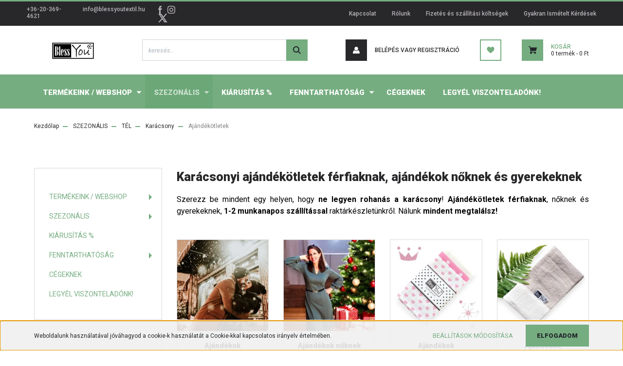

--- FILE ---
content_type: text/html; charset=UTF-8
request_url: https://blessyoutextil.hu/advent-karacsony-adventi-naptar-mikulas-ajandek/karacsonyi-zerowaste-ajandek-otletek
body_size: 39450
content:
<!DOCTYPE html>
<html lang="hu" dir="ltr">
<head>
    <title>Karácsonyi ajándékötletek férfiaknak, ajándékok nőknek és gyerekeknek.</title>
    <meta charset="utf-8">
    <meta name="description" content="Karácsonyi ajándék ötletek férfiaknak, ajándékok nőknek és gyerekeknek. Szerezd be készletről ingyen szállítással. Ünnepi szalvéták és karácsonyi ajándékok.
">
    <meta name="robots" content="index, follow">
    <meta property="og:title" content="Karácsonyi ajándékötletek férfiaknak, ajándékok nőknek és gyerekeknek." />
    <meta property="og:description" content="Karácsonyi ajándék ötletek férfiaknak, ajándékok nőknek és gyerekeknek. Szerezd be készletről ingyen szállítással. Ünnepi szalvéták és karácsonyi ajándékok.
" />
    <meta property="og:type" content="website" />
    <meta property="og:url" content="https://blessyoutextil.hu/advent-karacsony-adventi-naptar-mikulas-ajandek/karacsonyi-zerowaste-ajandek-otletek" />
    <meta property="og:image" content="https://blessyoutextil.cdn.shoprenter.hu/custom/blessyoutextil/image/cache/w1200h628q100/Csokik/Karacsony/2021Winter.jpg.webp?lastmod=0.1672663079" />
    <link href="https://blessyoutextil.cdn.shoprenter.hu/custom/blessyoutextil/image/data/BLESSYOU_FAVICON.png?lastmod=1593001307.1672663079" rel="icon" />
    <link href="https://blessyoutextil.cdn.shoprenter.hu/custom/blessyoutextil/image/data/BLESSYOU_FAVICON.png?lastmod=1593001307.1672663079" rel="apple-touch-icon" />
    <base href="https://blessyoutextil.hu:443" />

    <meta name="viewport" content="width=device-width, initial-scale=1, maximum-scale=1, user-scalable=0">
            <link href="https://blessyoutextil.hu/szezonalis-419/advent-karacsony-adventi-naptar-mikulas-ajandek/karacsony-459/karacsonyi-zerowaste-ajandek-otletek" rel="canonical">
            <link href="https://blessyoutextil.hu/szezonalis-419/advent-karacsony-adventi-naptar-mikulas-ajandek/karacsony-459/karacsonyi-zerowaste-ajandek-otletek?page=2" rel="next">
    
            
                <link rel="preconnect" href="https://fonts.googleapis.com">
    <link rel="preconnect" href="https://fonts.gstatic.com" crossorigin>
    <link href="https://fonts.googleapis.com/css2?family=Roboto:ital,wght@0,300;0,400;0,500;0,700;0,900;1,300;1,400;1,500;1,700;1,900&display=swap" rel="stylesheet">
            <link rel="stylesheet" href="https://blessyoutextil.cdn.shoprenter.hu/web/compiled/css/fancybox2.css?v=1768982352" media="screen">
            <link rel="stylesheet" href="https://blessyoutextil.cdn.shoprenter.hu/custom/blessyoutextil/catalog/view/theme/stockholm_global/style/1745914295.1585500970.0.1716656501.css?v=null.1672663079" media="screen">
        <script>
        window.nonProductQuality = 100;
    </script>
    <script src="//ajax.googleapis.com/ajax/libs/jquery/1.10.2/jquery.min.js"></script>
    <script>window.jQuery || document.write('<script src="https://blessyoutextil.cdn.shoprenter.hu/catalog/view/javascript/jquery/jquery-1.10.2.min.js?v=1484139539"><\/script>');</script>
    <script type="text/javascript" src="//cdn.jsdelivr.net/npm/slick-carousel@1.8.1/slick/slick.min.js"></script>

                
        
    

    <!--Header JavaScript codes--><script src="https://blessyoutextil.cdn.shoprenter.hu/web/compiled/js/base.js?v=1768982351"></script><script src="https://blessyoutextil.cdn.shoprenter.hu/web/compiled/js/countdown.js?v=1768982351"></script><script src="https://blessyoutextil.cdn.shoprenter.hu/web/compiled/js/fancybox2.js?v=1768982351"></script><script src="https://blessyoutextil.cdn.shoprenter.hu/web/compiled/js/before_starter2_head.js?v=1768982351"></script><script src="https://blessyoutextil.cdn.shoprenter.hu/web/compiled/js/before_starter2_productpage.js?v=1768982351"></script><script src="https://blessyoutextil.cdn.shoprenter.hu/web/compiled/js/nanobar.js?v=1768982351"></script><!--Header jQuery onLoad scripts--><script>window.countdownFormat='%D:%H:%M:%S';var BASEURL='https://blessyoutextil.hu';Currency={"symbol_left":"","symbol_right":" Ft","decimal_place":0,"decimal_point":",","thousand_point":".","currency":"HUF","value":1};$(document).ready(function(){$('.fancybox').fancybox({maxWidth:820,maxHeight:650,afterLoad:function(){wrapCSS=$(this.element).data('fancybox-wrapcss');if(wrapCSS){$('.fancybox-wrap').addClass(wrapCSS);}},helpers:{thumbs:{width:50,height:50}}});$('.fancybox-inline').fancybox({maxWidth:820,maxHeight:650,type:'inline'});});$(window).load(function(){});</script><script src="https://blessyoutextil.cdn.shoprenter.hu/web/compiled/js/vue/manifest.bundle.js?v=1768982348"></script><script>var ShopRenter=ShopRenter||{};ShopRenter.onCartUpdate=function(callable){document.addEventListener('cartChanged',callable)};ShopRenter.onItemAdd=function(callable){document.addEventListener('AddToCart',callable)};ShopRenter.onItemDelete=function(callable){document.addEventListener('deleteCart',callable)};ShopRenter.onSearchResultViewed=function(callable){document.addEventListener('AuroraSearchResultViewed',callable)};ShopRenter.onSubscribedForNewsletter=function(callable){document.addEventListener('AuroraSubscribedForNewsletter',callable)};ShopRenter.onCheckoutInitiated=function(callable){document.addEventListener('AuroraCheckoutInitiated',callable)};ShopRenter.onCheckoutShippingInfoAdded=function(callable){document.addEventListener('AuroraCheckoutShippingInfoAdded',callable)};ShopRenter.onCheckoutPaymentInfoAdded=function(callable){document.addEventListener('AuroraCheckoutPaymentInfoAdded',callable)};ShopRenter.onCheckoutOrderConfirmed=function(callable){document.addEventListener('AuroraCheckoutOrderConfirmed',callable)};ShopRenter.onCheckoutOrderPaid=function(callable){document.addEventListener('AuroraOrderPaid',callable)};ShopRenter.onCheckoutOrderPaidUnsuccessful=function(callable){document.addEventListener('AuroraOrderPaidUnsuccessful',callable)};ShopRenter.onProductPageViewed=function(callable){document.addEventListener('AuroraProductPageViewed',callable)};ShopRenter.onMarketingConsentChanged=function(callable){document.addEventListener('AuroraMarketingConsentChanged',callable)};ShopRenter.onCustomerRegistered=function(callable){document.addEventListener('AuroraCustomerRegistered',callable)};ShopRenter.onCustomerLoggedIn=function(callable){document.addEventListener('AuroraCustomerLoggedIn',callable)};ShopRenter.onCustomerUpdated=function(callable){document.addEventListener('AuroraCustomerUpdated',callable)};ShopRenter.onCartPageViewed=function(callable){document.addEventListener('AuroraCartPageViewed',callable)};ShopRenter.customer={"userId":0,"userClientIP":"52.15.212.16","userGroupId":8,"customerGroupTaxMode":"gross","customerGroupPriceMode":"only_gross","email":"","phoneNumber":"","name":{"firstName":"","lastName":""}};ShopRenter.theme={"name":"stockholm_global","family":"stockholm","parent":""};ShopRenter.shop={"name":"blessyoutextil","locale":"hu","currency":{"code":"HUF","rate":1},"domain":"blessyoutextil.myshoprenter.hu"};ShopRenter.page={"route":"product\/list","queryString":"advent-karacsony-adventi-naptar-mikulas-ajandek\/karacsonyi-zerowaste-ajandek-otletek"};ShopRenter.formSubmit=function(form,callback){callback();};let loadedAsyncScriptCount=0;function asyncScriptLoaded(position){loadedAsyncScriptCount++;if(position==='body'){if(document.querySelectorAll('.async-script-tag').length===loadedAsyncScriptCount){if(/complete|interactive|loaded/.test(document.readyState)){document.dispatchEvent(new CustomEvent('asyncScriptsLoaded',{}));}else{document.addEventListener('DOMContentLoaded',()=>{document.dispatchEvent(new CustomEvent('asyncScriptsLoaded',{}));});}}}}</script><script type="text/javascript"src="https://blessyoutextil.cdn.shoprenter.hu/web/compiled/js/vue/customerEventDispatcher.bundle.js?v=1768982348"></script>                
            
            <script>window.dataLayer=window.dataLayer||[];function gtag(){dataLayer.push(arguments)};var ShopRenter=ShopRenter||{};ShopRenter.config=ShopRenter.config||{};ShopRenter.config.googleConsentModeDefaultValue="denied";</script>                        <script type="text/javascript" src="https://blessyoutextil.cdn.shoprenter.hu/web/compiled/js/vue/googleConsentMode.bundle.js?v=1768982348"></script>

            
            <!-- Google Tag Manager -->
<script>(function(w,d,s,l,i){w[l]=w[l]||[];w[l].push({'gtm.start':
new Date().getTime(),event:'gtm.js'});var f=d.getElementsByTagName(s)[0],
j=d.createElement(s),dl=l!='dataLayer'?'&l='+l:'';j.async=true;j.src=
'https://www.googletagmanager.com/gtm.js?id='+i+dl;f.parentNode.insertBefore(j,f);
})(window,document,'script','dataLayer','GTM-PJZR9HMH');</script>
<!-- End Google Tag Manager -->
            
            
            
    
</head>

<body id="body" class="page-body product-list-body category-list-body stockholm_global-body" role="document">
<!--Google Tag Manager(noscript)--><noscript><iframe src="https://www.googletagmanager.com/ns.html?id=GTM-PJZR9HMH"
height="0"width="0"style="display:none;visibility:hidden"></iframe></noscript><!--End Google Tag Manager(noscript)-->
                    

<!-- cached --><div class="Fixed nanobar js-nanobar-first-login">
    <div class="container nanobar-container">
        <div class="row flex-column flex-sm-row">
            <div class="col-12 col-sm-6 col-lg-8 nanobar-text-cookies align-self-center text-sm-left">
                Weboldalunk használatával jóváhagyod a cookie-k használatát a Cookie-kkal kapcsolatos irányelv értelmében.
            </div>
            <div class="col-12 col-sm-6 col-lg-4 nanobar-buttons m-sm-0 text-center text-sm-right">
                <a href="" class="btn btn-link nanobar-settings-button js-nanobar-settings-button">
                    Beállítások módosítása
                </a>
                <a href="" class="btn btn-primary nanobar-btn js-nanobar-close-cookies" data-button-save-text="Beállítások mentése">
                    Elfogadom
                </a>
            </div>
        </div>
        <div class="nanobar-cookies js-nanobar-cookies flex-column flex-sm-row text-left pt-3 mt-3" style="display: none;">
            <div class="custom-control custom-checkbox">
                <input id="required_cookies" class="custom-control-input" type="checkbox" name="required_cookies" disabled checked/>
                <label for="required_cookies" class="custom-control-label">
                    Szükséges cookie-k
                    <div class="cookies-help-text">
                        Ezek a cookie-k segítenek abban, hogy a webáruház használható és működőképes legyen.
                    </div>
                </label>
            </div>
            <div class="custom-control custom-checkbox">
                <input id="marketing_cookies" class="custom-control-input js-nanobar-marketing-cookies" type="checkbox" name="marketing_cookies"
                         checked />
                <label for="marketing_cookies" class="custom-control-label">
                    Marketing cookie-k
                    <div class="cookies-help-text">
                        Ezeket a cookie-k segítenek abban, hogy az érdeklődési körödnek megfelelő reklámokat és termékeket jelenítsük meg a webáruházban.
                    </div>
                </label>
            </div>
        </div>
    </div>
</div>

<script>
    (function ($) {
        $(document).ready(function () {
            new AuroraNanobar.FirstLogNanobarCheckbox(jQuery('.js-nanobar-first-login'), 'bottom');
        });
    })(jQuery);
</script>
<!-- /cached -->
<!-- cached --><div class="Fixed nanobar js-nanobar-free-shipping">
    <div class="container nanobar-container">
        <button type="button" class="close js-nanobar-close" aria-label="Close">
            <span aria-hidden="true">&times;</span>
        </button>
        <div class="nanobar-text px-3"></div>
    </div>
</div>

<script>$(document).ready(function(){document.nanobarInstance=new AuroraNanobar.FreeShippingNanobar($('.js-nanobar-free-shipping'),'bottom','0','','1');});</script><!-- /cached -->
                <!-- page-wrap -->

                <div class="page-wrap">
                            
    <header class="sticky-header d-none d-lg-block">
                    <div class="header-top-line">
                <div class="container">
                    <div class="header-top d-flex">
                        <div class="header-top-left d-flex align-items-center">
                                <div id="section-header_contact_stockholm" class="section-wrapper ">
    
    <div class="module content-module section-module section-contact header-section-contact shoprenter-section">
    <div class="module-body section-module-body">
        <div class="contact-wrapper-box d-flex">
                            <div class="header-contact-col header-contact-phone">
                    <a class="header-contact-link" href="tel:+36-20-369-4621">
                        +36-20-369-4621
                    </a>
                </div>
                                        <div class="header-contact-col header-contact-mail">
                    <a class="header-contact-link" href="mailto:info@blessyoutextil.hu">info@blessyoutextil.hu</a>
                </div>
                        <div class="header-contact-social-box">
                                    <a class="header-contact-link" class="header-social-link" target="_blank" href="https://www.facebook.com/blessyoutextil/">
                        <i>
                            <svg width="8" height="16" viewBox="0 0 12 24" fill="currentColor" xmlns="https://www.w3.org/2000/svg">
    <path d="M7.5 8.25V5.25C7.5 4.422 8.172 3.75 9 3.75H10.5V0H7.5C5.0145 0 3 2.0145 3 4.5V8.25H0V12H3V24H7.5V12H10.5L12 8.25H7.5Z"/>
</svg>
                        </i>
                    </a>
                                                    <a class="header-contact-link" class="header-social-link" target="_blank" href="https://www.instagram.com/blessyoutextil/">
                        <i>
                            <svg width="16" height="16" viewBox="0 0 16 16" fill="currentColor" xmlns="https://www.w3.org/2000/svg">
    <path d="M11 0H5C2.239 0 0 2.239 0 5V11C0 13.761 2.239 16 5 16H11C13.761 16 16 13.761 16 11V5C16 2.239 13.761 0 11 0ZM14.5 11C14.5 12.93 12.93 14.5 11 14.5H5C3.07 14.5 1.5 12.93 1.5 11V5C1.5 3.07 3.07 1.5 5 1.5H11C12.93 1.5 14.5 3.07 14.5 5V11Z"/>
    <path d="M8 4C5.791 4 4 5.791 4 8C4 10.209 5.791 12 8 12C10.209 12 12 10.209 12 8C12 5.791 10.209 4 8 4ZM8 10.5C6.622 10.5 5.5 9.378 5.5 8C5.5 6.621 6.622 5.5 8 5.5C9.378 5.5 10.5 6.621 10.5 8C10.5 9.378 9.378 10.5 8 10.5Z"/>
    <path d="M12.3 4.233C12.5944 4.233 12.833 3.99437 12.833 3.7C12.833 3.40563 12.5944 3.167 12.3 3.167C12.0056 3.167 11.767 3.40563 11.767 3.7C11.767 3.99437 12.0056 4.233 12.3 4.233Z"/>
</svg>

                        </i>
                    </a>
                                                                    <a class="header-contact-link" class="header-social-link" target="_blank" href="#">
                        <i>
                            <svg width="19" height="18" viewBox="0 0 19 18" fill="none" xmlns="http://www.w3.org/2000/svg">
    <path d="M11.1271 7.6874L17.3717 0.428571H15.8919L10.4697 6.73131L6.13903 0.428571H1.14411L7.69294 9.95943L1.14411 17.5714H2.62396L8.34992 10.9155L12.9234 17.5714H17.9184L11.1271 7.6874ZM3.15717 1.54258H5.43014L15.8926 16.5081H13.6196L3.15717 1.54258Z" fill="currentColor"/>
    <path fill-rule="evenodd" clip-rule="evenodd" d="M0.329554 0H6.36446L10.5077 6.02992L15.6952 0H18.3056L11.6671 7.71671L18.7327 18H12.6978L8.31178 11.6169L2.82052 18H0.209961L7.15272 9.93012L0.329554 0ZM1.9585 0.857143L8.23299 9.98874L2.07809 17.1429H2.42723L8.38788 10.2141L13.1489 17.1429H17.1038L10.5869 7.65809L16.4375 0.857143H16.0884L10.4316 7.4327L5.91343 0.857143H1.9585ZM2.33455 1.11401H5.65335L16.715 16.9367H13.3962L2.33455 1.11401ZM3.97962 1.97115L13.8428 16.0795H15.07L5.20675 1.97115H3.97962Z" fill="currentColor"/>
</svg>

                        </i>
                    </a>
                                            </div>
        </div>
    </div>
</div>


</div>

                        </div>
                        <div class="header-top-right d-flex ml-auto">
                            <!-- cached -->
    <ul class="nav headermenu-list">
                    <li class="nav-item">
                <a class="nav-link" href="https://blessyoutextil.hu/index.php?route=information/contact"
                    target="_self"
                                        title="Kapcsolat"
                >
                    Kapcsolat
                </a>
                            </li>
                    <li class="nav-item">
                <a class="nav-link" href="https://blessyoutextil.hu/blessyou-rolunk-bemutatkozas"
                    target="_self"
                                        title="Rólunk"
                >
                    Rólunk
                </a>
                            </li>
                    <li class="nav-item">
                <a class="nav-link" href="https://blessyoutextil.hu/fizetes-szallitasi-koltseg"
                    target="_self"
                                        title="Fizetés és szállítási költségek"
                >
                    Fizetés és szállítási költségek
                </a>
                            </li>
                    <li class="nav-item">
                <a class="nav-link" href="https://blessyoutextil.hu/segitseg-gyik"
                    target="_self"
                                        title="Gyakran Ismételt Kérdések"
                >
                    Gyakran Ismételt Kérdések
                </a>
                            </li>
            </ul>
    <!-- /cached -->
                            <div class="header-language-currencies d-flex align-items-center">
                                
                                
                            </div>
                        </div>
                    </div>
                </div>
            </div>
            <div class="header-middle-line">
                <div class="container">
                    <div class="header-middle d-flex justify-content-between">
                        <!-- cached -->
    <a class="navbar-brand" href="/"><img style="border: 0; max-width: 160px;" src="https://blessyoutextil.cdn.shoprenter.hu/custom/blessyoutextil/image/cache/w160h38m00/Logo.png?v=1593001305" title="blessyoutextil" alt="blessyoutextil" /></a>
<!-- /cached -->
                                                    
<div class="dropdown search-module d-flex">
    <div class="input-group">
        <input class="form-control disableAutocomplete" type="text" placeholder="keresés..." value=""
               id="filter_keyword" 
               onclick="this.value=(this.value==this.defaultValue)?'':this.value;"/>
        <div class="input-group-append">
            <button class="btn btn-primary" onclick="moduleSearch();">
                <svg width="16" height="16" viewBox="0 0 24 24" fill="currentColor" xmlns="https://www.w3.org/2000/svg">
    <path d="M17.6125 15.4913C18.7935 13.8785 19.4999 11.8975 19.4999 9.74998C19.4999 4.37403 15.1259 0 9.74993 0C4.37398 0 0 4.37403 0 9.74998C0 15.1259 4.37403 19.5 9.74998 19.5C11.8975 19.5 13.8787 18.7934 15.4915 17.6124L21.8789 23.9999L24 21.8788C24 21.8787 17.6125 15.4913 17.6125 15.4913ZM9.74998 16.4999C6.02782 16.4999 3.00001 13.4721 3.00001 9.74998C3.00001 6.02782 6.02782 3.00001 9.74998 3.00001C13.4721 3.00001 16.5 6.02782 16.5 9.74998C16.5 13.4721 13.4721 16.4999 9.74998 16.4999Z"/>
</svg>

            </button>
        </div>
    </div>

    <input type="hidden" id="filter_description" value="0"/>
    <input type="hidden" id="search_shopname" value="blessyoutextil"/>
    <div id="results" class="dropdown-menu search-results p-0"></div>
</div>



                                                <!-- cached -->
    <ul class="nav login-list">
                    <li class="nav-item nav-item-login">
                <a class="nav-link d-flex align-items-center header-middle-link" href="index.php?route=account/login" title="Belépés vagy Regisztráció">
                    <span class="btn d-flex justify-content-center align-items-center nav-item-login-icon header-icon-box">
                        <svg width="14" height="14" viewBox="0 0 24 24" fill="currentColor" xmlns="https://www.w3.org/2000/svg">
    <path d="M18.3622 11.696C16.8819 13.6134 14.6142 14.8278 12 14.8278C9.44882 14.8278 7.11811 13.6134 5.63779 11.696C2.20472 13.901 0 17.7358 0 21.986C0 23.1364 0.88189 23.9992 1.98425 23.9992H21.9843C23.1181 24.0312 24 23.0725 24 21.986C24 17.7358 21.7953 13.8691 18.3622 11.696Z"/>
    <path d="M12 0C8.40945 0 5.51181 2.97194 5.51181 6.58301C5.51181 10.226 8.44094 13.166 12 13.166C15.5591 13.166 18.4882 10.258 18.4882 6.58301C18.4882 2.90803 15.5906 0 12 0Z"/>
</svg>

                    </span>
                    <span class="d-flex login-item-title">
                        Belépés vagy Regisztráció
                    </span>
                </a>
            </li>
            <li class="nav-item nav-item-register d-none">
                <a class="nav-link" href="index.php?route=account/create" title="Regisztráció">
                    Regisztráció
                </a>
            </li>
            </ul>
<!-- /cached -->
                        <hx:include src="/_fragment?_path=_format%3Dhtml%26_locale%3Den%26_controller%3Dmodule%252Fwishlist&amp;_hash=qQbKvuLEJczf4VTQoVjzM8t21oYH%2FE87ioY44iwOiKs%3D"></hx:include>
                        <div id="js-cart" class="d-md-flex align-items-md-center">
                            <hx:include src="/_fragment?_path=_format%3Dhtml%26_locale%3Den%26_controller%3Dmodule%252Fcart&amp;_hash=rkZ1Fv%2Fsbyqt1qeLS6KIoMJxTz8WIZg%2BwGiK2GJD47k%3D"></hx:include>
                        </div>
                    </div>
                </div>
            </div>
            <div class="header-bottom-line">
                <div class="container">
                    <div class="header-bottom">
                        <nav class="navbar navbar-expand-lg justify-content-between">
                            


                    
            <div id="module_category_wrapper" class="module-category-wrapper">
    
    <div id="category" class="module content-module header-position category-module" >
                <div class="module-body">
                        <div id="category-nav">
            


<ul class="nav nav-pills category category-menu sf-menu sf-horizontal builded">
    <li id="cat_345" class="nav-item item category-list module-list parent even">
    <a href="https://blessyoutextil.hu/webshop" class="nav-link">
        <span>TERMÉKEINK / WEBSHOP</span>
    </a>
            <ul class="nav flex-column children"><li id="cat_157" class="nav-item item category-list module-list parent even">
    <a href="https://blessyoutextil.hu/webshop/textilzsebkendok" class="nav-link">
        <span>ZSEBKENDŐK</span>
    </a>
            <ul class="nav flex-column children"><li id="cat_177" class="nav-item item category-list module-list even">
    <a href="https://blessyoutextil.hu/webshop/textilzsebkendok/zsebkendok-ferfiaknak" class="nav-link">
        <span>Férfiaknak</span>
    </a>
    </li><li id="cat_176" class="nav-item item category-list module-list odd">
    <a href="https://blessyoutextil.hu/webshop/textilzsebkendok/zsebkendok-noknek" class="nav-link">
        <span>Nőknek</span>
    </a>
    </li><li id="cat_179" class="nav-item item category-list module-list even">
    <a href="https://blessyoutextil.hu/webshop/textilzsebkendok/gyerekeknek-179" class="nav-link">
        <span>Gyerekeknek</span>
    </a>
    </li><li id="cat_175" class="nav-item item category-list module-list odd">
    <a href="https://blessyoutextil.hu/webshop/textilzsebkendok/egyszinu-klasszikus-zsebkendok" class="nav-link">
        <span>Egyszínű klasszikus zsebkendők</span>
    </a>
    </li><li id="cat_188" class="nav-item item category-list module-list even">
    <a href="https://blessyoutextil.hu/webshop/textilzsebkendok/textilzsebkendo-basic-kezdocsomag" class="nav-link">
        <span>BASIC Kezdőcsomag</span>
    </a>
    </li><li id="cat_288" class="nav-item item category-list module-list odd">
    <a href="https://blessyoutextil.hu/webshop/textilzsebkendok/biopamut-organikus-gots-textilzsebkendo" class="nav-link">
        <span>BIOPAMUT zsebkendők</span>
    </a>
    </li><li id="cat_403" class="nav-item item category-list module-list even">
    <a href="https://blessyoutextil.hu/webshop/textilzsebkendok/monogram-himzes-403" class="nav-link">
        <span>Monogram hímzés</span>
    </a>
    </li><li id="cat_199" class="nav-item item category-list module-list odd">
    <a href="https://blessyoutextil.hu/webshop/textilzsebkendok/textil-zsebkendotarto" class="nav-link">
        <span>Zsebkendőtartók</span>
    </a>
    </li><li id="cat_339" class="nav-item item category-list module-list even">
    <a href="https://blessyoutextil.hu/webshop/textilzsebkendok/diszzsebkendok-csokornyakkendok-ferfi-divat" class="nav-link">
        <span>Díszzsebkendők</span>
    </a>
    </li><li id="cat_167" class="nav-item item category-list module-list odd">
    <a href="https://blessyoutextil.hu/webshop/textilzsebkendok/pamut-zsebkendok" class="nav-link">
        <span>&quot;S&quot; méret - minden zsebbe belefér</span>
    </a>
    </li><li id="cat_168" class="nav-item item category-list module-list even">
    <a href="https://blessyoutextil.hu/webshop/textilzsebkendok/textilzsebkendo-kezdocsomag-a-tokeletes-zerowaste-ajandek-" class="nav-link">
        <span>&quot;M&quot; méret - kicsit nagyobb zsebekbe</span>
    </a>
    </li><li id="cat_172" class="nav-item item category-list module-list odd">
    <a href="https://blessyoutextil.hu/webshop/textilzsebkendok/100-pamut-textilzsebkendok-_l-meret-172" class="nav-link">
        <span>&quot;L&quot; méret - nadrágzsebbe, táskába </span>
    </a>
    </li><li id="cat_173" class="nav-item item category-list module-list even">
    <a href="https://blessyoutextil.hu/webshop/textilzsebkendok/100-pamut-textilzsebkendok-_xl-meret-173" class="nav-link">
        <span>&quot;XL&quot; méret - megfázásra, allergia szezonra</span>
    </a>
    </li></ul>
    </li><li id="cat_385" class="nav-item item category-list module-list odd">
    <a href="https://blessyoutextil.hu/webshop/textil-zsebkendotarto-tarca" class="nav-link">
        <span>ZSEBKENDŐTARTÓK</span>
    </a>
    </li><li id="cat_158" class="nav-item item category-list module-list parent even">
    <a href="https://blessyoutextil.hu/webshop/blessyou-textilszalveta-pamut-len-damaszt" class="nav-link">
        <span>SZALVÉTÁK / HOME DEKOR</span>
    </a>
            <ul class="nav flex-column children"><li id="cat_399" class="nav-item item category-list module-list parent even">
    <a href="https://blessyoutextil.hu/webshop/blessyou-textilszalveta-pamut-len-damaszt/asztali-szalveta-textilszalveta" class="nav-link">
        <span>Asztali szalvéták</span>
    </a>
            <ul class="nav flex-column children"><li id="cat_161" class="nav-item item category-list module-list even">
    <a href="https://blessyoutextil.hu/webshop/blessyou-textilszalveta-pamut-len-damaszt/asztali-szalveta-textilszalveta/pamut-szalvetak" class="nav-link">
        <span>Pamut szalvéták</span>
    </a>
    </li><li id="cat_160" class="nav-item item category-list module-list odd">
    <a href="https://blessyoutextil.hu/webshop/blessyou-textilszalveta-pamut-len-damaszt/asztali-szalveta-textilszalveta/lenvaszon-szalveta" class="nav-link">
        <span>Lenvászon szalvéták</span>
    </a>
    </li><li id="cat_162" class="nav-item item category-list module-list even">
    <a href="https://blessyoutextil.hu/webshop/blessyou-textilszalveta-pamut-len-damaszt/asztali-szalveta-textilszalveta/pamut-damaszt-szalveta" class="nav-link">
        <span>Damaszt szalvéták</span>
    </a>
    </li></ul>
    </li><li id="cat_400" class="nav-item item category-list module-list odd">
    <a href="https://blessyoutextil.hu/webshop/blessyou-textilszalveta-pamut-len-damaszt/szalvetagyuru" class="nav-link">
        <span>Szalvétagyűrűk</span>
    </a>
    </li><li id="cat_396" class="nav-item item category-list module-list even">
    <a href="https://blessyoutextil.hu/webshop/blessyou-textilszalveta-pamut-len-damaszt/asztalterito-asztali-futo" class="nav-link">
        <span>Asztalterítők, asztali futók</span>
    </a>
    </li><li id="cat_303" class="nav-item item category-list module-list odd">
    <a href="https://blessyoutextil.hu/webshop/blessyou-textilszalveta-pamut-len-damaszt/ujraszalvetak-303" class="nav-link">
        <span>Újraszalvéták</span>
    </a>
    </li></ul>
    </li><li id="cat_246" class="nav-item item category-list module-list parent odd">
    <a href="https://blessyoutextil.hu/webshop/fenntarthato-otthon" class="nav-link">
        <span>FENNTARTHATÓ OTTHON</span>
    </a>
            <ul class="nav flex-column children"><li id="cat_278" class="nav-item item category-list module-list even">
    <a href="https://blessyoutextil.hu/webshop/fenntarthato-otthon/basic-kezdocsomag-ajandekcsomag" class="nav-link">
        <span>BASIC kezdőcsomagok - ajándékötletek</span>
    </a>
    </li><li id="cat_249" class="nav-item item category-list module-list parent odd">
    <a href="https://blessyoutextil.hu/webshop/fenntarthato-otthon/okapy-kenyeres-zsak-halos-szatyor" class="nav-link">
        <span>Bevásárlás</span>
    </a>
            <ul class="nav flex-column children"><li id="cat_255" class="nav-item item category-list module-list even">
    <a href="https://blessyoutextil.hu/webshop/fenntarthato-otthon/okapy-kenyeres-zsak-halos-szatyor/halos-zsak-gyumolcszsak" class="nav-link">
        <span>Hálós / gyümölcs zsákok</span>
    </a>
    </li><li id="cat_262" class="nav-item item category-list module-list odd">
    <a href="https://blessyoutextil.hu/webshop/fenntarthato-otthon/okapy-kenyeres-zsak-halos-szatyor/peksutis-kenyeres-zsak-pul-belelt" class="nav-link">
        <span>Péksütis / kenyeres zsákok</span>
    </a>
    </li></ul>
    </li><li id="cat_247" class="nav-item item category-list module-list parent even">
    <a href="https://blessyoutextil.hu/webshop/fenntarthato-otthon/elelmiszer" class="nav-link">
        <span>Élelmiszer csomagolás</span>
    </a>
            <ul class="nav flex-column children"><li id="cat_263" class="nav-item item category-list module-list even">
    <a href="https://blessyoutextil.hu/webshop/fenntarthato-otthon/elelmiszer/ujraszalveta" class="nav-link">
        <span>Újraszalvéták</span>
    </a>
    </li><li id="cat_266" class="nav-item item category-list module-list odd">
    <a href="https://blessyoutextil.hu/webshop/fenntarthato-otthon/elelmiszer/ujratasak-snackbag-uzsonnas-tasak" class="nav-link">
        <span>Újratasakok</span>
    </a>
    </li><li id="cat_268" class="nav-item item category-list module-list even">
    <a href="https://blessyoutextil.hu/webshop/fenntarthato-otthon/elelmiszer/uzsonnas-bag-taska-snacktasak" class="nav-link">
        <span>Uzsonnás bagek</span>
    </a>
    </li><li id="cat_269" class="nav-item item category-list module-list odd">
    <a href="https://blessyoutextil.hu/webshop/fenntarthato-otthon/elelmiszer/okapy-belelt-kenyereszsak" class="nav-link">
        <span>Péksütis / kenyeres zsákok</span>
    </a>
    </li><li id="cat_270" class="nav-item item category-list module-list even">
    <a href="https://blessyoutextil.hu/webshop/fenntarthato-otthon/elelmiszer/gumis-etelfedo-edenysapka" class="nav-link">
        <span>Ételfedők</span>
    </a>
    </li></ul>
    </li></ul>
    </li><li id="cat_184" class="nav-item item category-list module-list parent even">
    <a href="https://blessyoutextil.hu/webshop/ferfiaknak-zsebkendo-diszzsebkendo-csokornyakkendo" class="nav-link">
        <span>FÉRFIAKNAK</span>
    </a>
            <ul class="nav flex-column children"><li id="cat_196" class="nav-item item category-list module-list even">
    <a href="https://blessyoutextil.hu/webshop/ferfiaknak-zsebkendo-diszzsebkendo-csokornyakkendo/textilzsebkendo-ferfiaknak" class="nav-link">
        <span>Textilzsebkendők</span>
    </a>
    </li><li id="cat_193" class="nav-item item category-list module-list parent odd">
    <a href="https://blessyoutextil.hu/webshop/ferfiaknak-zsebkendo-diszzsebkendo-csokornyakkendo/ferfi-pamut-diszzsebkendo-csokornyakkendo" class="nav-link">
        <span>Díszzsebkendők és csokornyakkendők</span>
    </a>
            <ul class="nav flex-column children"><li id="cat_316" class="nav-item item category-list module-list even">
    <a href="https://blessyoutextil.hu/webshop/ferfiaknak-zsebkendo-diszzsebkendo-csokornyakkendo/ferfi-pamut-diszzsebkendo-csokornyakkendo/apa-fia-paros-csokornyakkendok-316" class="nav-link">
        <span>Apa - fia páros csokornyakkendők</span>
    </a>
    </li><li id="cat_234" class="nav-item item category-list module-list odd">
    <a href="https://blessyoutextil.hu/webshop/ferfiaknak-zsebkendo-diszzsebkendo-csokornyakkendo/ferfi-pamut-diszzsebkendo-csokornyakkendo/ferfi-pamut-lenvaszon-csokornyakkendo-diszzsebkendo-szett" class="nav-link">
        <span>Felnőtt méret</span>
    </a>
    </li><li id="cat_231" class="nav-item item category-list module-list even">
    <a href="https://blessyoutextil.hu/webshop/ferfiaknak-zsebkendo-diszzsebkendo-csokornyakkendo/ferfi-pamut-diszzsebkendo-csokornyakkendo/gyerek-csokornyakkendo-diszzsebkendo" class="nav-link">
        <span>Gyerek méret</span>
    </a>
    </li></ul>
    </li><li id="cat_388" class="nav-item item category-list module-list even">
    <a href="https://blessyoutextil.hu/webshop/ferfiaknak-zsebkendo-diszzsebkendo-csokornyakkendo/ferfi-noi-paros-szettek" class="nav-link">
        <span>Páros szettek</span>
    </a>
    </li></ul>
    </li><li id="cat_219" class="nav-item item category-list module-list parent odd">
    <a href="https://blessyoutextil.hu/webshop/kornyezetbarat-eskuvo-eljegyzes-szalveta-naszajandek-dekor" class="nav-link">
        <span>ESKÜVŐ</span>
    </a>
            <ul class="nav flex-column children"><li id="cat_310" class="nav-item item category-list module-list even">
    <a href="https://blessyoutextil.hu/webshop/kornyezetbarat-eskuvo-eljegyzes-szalveta-naszajandek-dekor/eskuvoi-dekor-310" class="nav-link">
        <span>Esküvői dekor</span>
    </a>
    </li><li id="cat_314" class="nav-item item category-list module-list odd">
    <a href="https://blessyoutextil.hu/webshop/kornyezetbarat-eskuvo-eljegyzes-szalveta-naszajandek-dekor/eskuvoi-oltozet-314" class="nav-link">
        <span>Esküvői öltözet</span>
    </a>
    </li><li id="cat_312" class="nav-item item category-list module-list even">
    <a href="https://blessyoutextil.hu/webshop/kornyezetbarat-eskuvo-eljegyzes-szalveta-naszajandek-dekor/lanykeres-eljegyzes-312" class="nav-link">
        <span>Lánykérés, eljegyzés</span>
    </a>
    </li><li id="cat_305" class="nav-item item category-list module-list odd">
    <a href="https://blessyoutextil.hu/webshop/kornyezetbarat-eskuvo-eljegyzes-szalveta-naszajandek-dekor/naszajandekok-305" class="nav-link">
        <span>Nászajándékok</span>
    </a>
    </li><li id="cat_307" class="nav-item item category-list module-list even">
    <a href="https://blessyoutextil.hu/webshop/kornyezetbarat-eskuvo-eljegyzes-szalveta-naszajandek-dekor/tanu-felkero-ajandekok-koszonoajandekok-307" class="nav-link">
        <span>Tanú felkérő ajándékok, köszönőajándékok</span>
    </a>
    </li></ul>
    </li><li id="cat_222" class="nav-item item category-list module-list parent even">
    <a href="https://blessyoutextil.hu/webshop/zerowaste-ajandek-ajandekcsomagolas-furoshiki-kendo" class="nav-link">
        <span>AJÁNDÉKÖTLETEK</span>
    </a>
            <ul class="nav flex-column children"><li id="cat_223" class="nav-item item category-list module-list even">
    <a href="https://blessyoutextil.hu/webshop/zerowaste-ajandek-ajandekcsomagolas-furoshiki-kendo/anyak-napja-zerowaste-ajandek" class="nav-link">
        <span>Anyák napi ajándékok</span>
    </a>
    </li><li id="cat_322" class="nav-item item category-list module-list odd">
    <a href="https://blessyoutextil.hu/webshop/zerowaste-ajandek-ajandekcsomagolas-furoshiki-kendo/ajandekotletek-apak-napjara" class="nav-link">
        <span>Apák napja</span>
    </a>
    </li><li id="cat_332" class="nav-item item category-list module-list even">
    <a href="https://blessyoutextil.hu/webshop/zerowaste-ajandek-ajandekcsomagolas-furoshiki-kendo/babakoszonto-babalatogato-ajandekok-332" class="nav-link">
        <span>Babaköszöntő, babalátogató ajándékok</span>
    </a>
    </li><li id="cat_326" class="nav-item item category-list module-list odd">
    <a href="https://blessyoutextil.hu/webshop/zerowaste-ajandek-ajandekcsomagolas-furoshiki-kendo/naszajandek-326" class="nav-link">
        <span>Esküvő, nászajándék</span>
    </a>
    </li><li id="cat_329" class="nav-item item category-list module-list even">
    <a href="https://blessyoutextil.hu/webshop/zerowaste-ajandek-ajandekcsomagolas-furoshiki-kendo/furoshiki-ajandekcsomagolo-textilek-329" class="nav-link">
        <span>Furoshiki ajándékcsomagoló textilek</span>
    </a>
    </li><li id="cat_320" class="nav-item item category-list module-list odd">
    <a href="https://blessyoutextil.hu/webshop/zerowaste-ajandek-ajandekcsomagolas-furoshiki-kendo/keresztelore-bermalasra-elsoaldozasra-himzett-ajandek" class="nav-link">
        <span>Keresztelőre, bérmálásra, elsőáldozásra</span>
    </a>
    </li><li id="cat_336" class="nav-item item category-list module-list even">
    <a href="https://blessyoutextil.hu/webshop/zerowaste-ajandek-ajandekcsomagolas-furoshiki-kendo/lanykeres-eljegyzes-eskuvo-stilusosan" class="nav-link">
        <span>Lánykérésre</span>
    </a>
    </li><li id="cat_321" class="nav-item item category-list module-list odd">
    <a href="https://blessyoutextil.hu/webshop/zerowaste-ajandek-ajandekcsomagolas-furoshiki-kendo/nevre-szolo-himzett-ajandekok-321" class="nav-link">
        <span>Névre szóló hímzett ajándékok</span>
    </a>
    </li><li id="cat_333" class="nav-item item category-list module-list even">
    <a href="https://blessyoutextil.hu/webshop/zerowaste-ajandek-ajandekcsomagolas-furoshiki-kendo/orvosoknak-egeszsegugyi-dolgozoknak-333" class="nav-link">
        <span>Orvosoknak, egészségügyi dolgozóknak</span>
    </a>
    </li><li id="cat_325" class="nav-item item category-list module-list odd">
    <a href="https://blessyoutextil.hu/webshop/zerowaste-ajandek-ajandekcsomagolas-furoshiki-kendo/ovis-iskolai-ballagasra-325" class="nav-link">
        <span>Ovis / iskolai ballagásra</span>
    </a>
    </li><li id="cat_323" class="nav-item item category-list module-list even">
    <a href="https://blessyoutextil.hu/webshop/zerowaste-ajandek-ajandekcsomagolas-furoshiki-kendo/pedagogusoknak-323" class="nav-link">
        <span>Pedagógusoknak</span>
    </a>
    </li><li id="cat_391" class="nav-item item category-list module-list odd">
    <a href="https://blessyoutextil.hu/webshop/zerowaste-ajandek-ajandekcsomagolas-furoshiki-kendo/paros-ajandek-szerelmeseknek" class="nav-link">
        <span>Ajándékok pároknak</span>
    </a>
    </li><li id="cat_462" class="nav-item item category-list module-list even">
    <a href="https://blessyoutextil.hu/webshop/zerowaste-ajandek-ajandekcsomagolas-furoshiki-kendo/ajandekutalvanyok-462" class="nav-link">
        <span>Ajándékutalványok</span>
    </a>
    </li><li id="cat_463" class="nav-item item category-list module-list odd">
    <a href="https://blessyoutextil.hu/webshop/zerowaste-ajandek-ajandekcsomagolas-furoshiki-kendo/diszcsomagolas-463" class="nav-link">
        <span>Díszcsomagolás</span>
    </a>
    </li></ul>
    </li><li id="cat_239" class="nav-item item category-list module-list odd">
    <a href="https://blessyoutextil.hu/webshop/gots-minositett-biopamut-organikus-pamut" class="nav-link">
        <span>BIOPAMUT</span>
    </a>
    </li><li id="cat_180" class="nav-item item category-list module-list parent even">
    <a href="https://blessyoutextil.hu/webshop/moshato-blessyou-textilmaszk-szajmaszk-allithato-panttal" class="nav-link">
        <span>TEXTILMASZKOK</span>
    </a>
            <ul class="nav flex-column children"><li id="cat_183" class="nav-item item category-list module-list even">
    <a href="https://blessyoutextil.hu/webshop/moshato-blessyou-textilmaszk-szajmaszk-allithato-panttal/maszk-felnott-meret" class="nav-link">
        <span>Felnőtt méret</span>
    </a>
    </li><li id="cat_182" class="nav-item item category-list module-list odd">
    <a href="https://blessyoutextil.hu/webshop/moshato-blessyou-textilmaszk-szajmaszk-allithato-panttal/gyerek-meret-maszk" class="nav-link">
        <span>Gyerek méret</span>
    </a>
    </li></ul>
    </li></ul>
    </li><li id="cat_419" class="nav-item item category-list module-list selected parent odd">
    <a href="https://blessyoutextil.hu/szezonalis-419" class="nav-link">
        <span>SZEZONÁLIS</span>
    </a>
            <ul class="nav flex-column children"><li id="cat_416" class="nav-item item category-list module-list parent even">
    <a href="https://blessyoutextil.hu/szezonalis-419/tavasz-husvet-416" class="nav-link">
        <span>TAVASZ</span>
    </a>
            <ul class="nav flex-column children"><li id="cat_422" class="nav-item item category-list module-list even">
    <a href="https://blessyoutextil.hu/szezonalis-419/tavasz-husvet-416/tavaszi-asztali-dekoracio-422" class="nav-link">
        <span>Tavaszi dekoráció</span>
    </a>
    </li><li id="cat_425" class="nav-item item category-list module-list odd">
    <a href="https://blessyoutextil.hu/szezonalis-419/tavasz-husvet-416/textilzsebkendok-tavaszra-425" class="nav-link">
        <span>Textilzsebkendők tavaszra</span>
    </a>
    </li><li id="cat_430" class="nav-item item category-list module-list even">
    <a href="https://blessyoutextil.hu/szezonalis-419/tavasz-husvet-416/valentin-nap-430" class="nav-link">
        <span>Valentin nap</span>
    </a>
    </li><li id="cat_431" class="nav-item item category-list module-list odd">
    <a href="https://blessyoutextil.hu/szezonalis-419/tavasz-husvet-416/husvet-431" class="nav-link">
        <span>Húsvét</span>
    </a>
    </li><li id="cat_434" class="nav-item item category-list module-list even">
    <a href="https://blessyoutextil.hu/szezonalis-419/tavasz-husvet-416/anyak-napja-434" class="nav-link">
        <span>Anyák napja</span>
    </a>
    </li></ul>
    </li><li id="cat_437" class="nav-item item category-list module-list parent odd">
    <a href="https://blessyoutextil.hu/szezonalis-419/nyar-437" class="nav-link">
        <span>NYÁR</span>
    </a>
            <ul class="nav flex-column children"><li id="cat_438" class="nav-item item category-list module-list even">
    <a href="https://blessyoutextil.hu/szezonalis-419/nyar-437/balaton-kollekcio-438" class="nav-link">
        <span>Balaton kollekció</span>
    </a>
    </li><li id="cat_439" class="nav-item item category-list module-list odd">
    <a href="https://blessyoutextil.hu/szezonalis-419/nyar-437/strand-utazas-439" class="nav-link">
        <span>Strand, utazás</span>
    </a>
    </li><li id="cat_442" class="nav-item item category-list module-list even">
    <a href="https://blessyoutextil.hu/szezonalis-419/nyar-437/nyari-mintas-zsebkendok-442" class="nav-link">
        <span>Nyári mintás zsebkendők</span>
    </a>
    </li><li id="cat_443" class="nav-item item category-list module-list odd">
    <a href="https://blessyoutextil.hu/szezonalis-419/nyar-437/kerti-parti-es-piknik-443" class="nav-link">
        <span>Kerti parti és piknik</span>
    </a>
    </li><li id="cat_446" class="nav-item item category-list module-list even">
    <a href="https://blessyoutextil.hu/szezonalis-419/nyar-437/nyari-eskuvo-446" class="nav-link">
        <span>Nyári esküvő</span>
    </a>
    </li><li id="cat_447" class="nav-item item category-list module-list odd">
    <a href="https://blessyoutextil.hu/szezonalis-419/nyar-437/iskolara-keszulunk-447" class="nav-link">
        <span>Iskolára készülünk</span>
    </a>
    </li></ul>
    </li><li id="cat_189" class="nav-item item category-list module-list parent even">
    <a href="https://blessyoutextil.hu/szezonalis-419/osz-halloween-oszi-kollekcio" class="nav-link">
        <span>ŐSZ</span>
    </a>
            <ul class="nav flex-column children"><li id="cat_448" class="nav-item item category-list module-list parent even">
    <a href="https://blessyoutextil.hu/szezonalis-419/osz-halloween-oszi-kollekcio/tanevkezdes-iskolai-szalvetak-es-egyeb-kellekek-448" class="nav-link">
        <span>Tanévkezdés - iskolai szalvéták és egyéb kellékek</span>
    </a>
            <ul class="nav flex-column children"><li id="cat_181" class="nav-item item category-list module-list even">
    <a href="https://blessyoutextil.hu/szezonalis-419/osz-halloween-oszi-kollekcio/tanevkezdes-iskolai-szalvetak-es-egyeb-kellekek-448/iskolakezdes-szendvicscsomagolo-moshato-zsebkendo-szalveta-gyerekeknek" class="nav-link">
        <span>Iskolakezdési akció 10-70%</span>
    </a>
    </li><li id="cat_283" class="nav-item item category-list module-list odd">
    <a href="https://blessyoutextil.hu/szezonalis-419/osz-halloween-oszi-kollekcio/tanevkezdes-iskolai-szalvetak-es-egyeb-kellekek-448/iskolai-szendvics-csomagolo-ujraszalveta-snackbag" class="nav-link">
        <span>Ételcsomagolás</span>
    </a>
    </li><li id="cat_186" class="nav-item item category-list module-list even">
    <a href="https://blessyoutextil.hu/szezonalis-419/osz-halloween-oszi-kollekcio/tanevkezdes-iskolai-szalvetak-es-egyeb-kellekek-448/iskolai-textil-szalveta-tobbfele-minta" class="nav-link">
        <span>Iskolai szalvéták</span>
    </a>
    </li><li id="cat_187" class="nav-item item category-list module-list odd">
    <a href="https://blessyoutextil.hu/szezonalis-419/osz-halloween-oszi-kollekcio/tanevkezdes-iskolai-szalvetak-es-egyeb-kellekek-448/gyerek-textilzsebkendo-mintas-pamut" class="nav-link">
        <span>Textilzsebkendők</span>
    </a>
    </li><li id="cat_341" class="nav-item item category-list module-list even">
    <a href="https://blessyoutextil.hu/szezonalis-419/osz-halloween-oszi-kollekcio/tanevkezdes-iskolai-szalvetak-es-egyeb-kellekek-448/iskolaszer-ovodai-kellek-tisztasagi-csomag" class="nav-link">
        <span>Iskolaszerek, óvodai kellékek</span>
    </a>
    </li></ul>
    </li><li id="cat_451" class="nav-item item category-list module-list odd">
    <a href="https://blessyoutextil.hu/szezonalis-419/osz-halloween-oszi-kollekcio/oszi-kollekcio-451" class="nav-link">
        <span>Őszi zsebkendő kollekció</span>
    </a>
    </li><li id="cat_452" class="nav-item item category-list module-list even">
    <a href="https://blessyoutextil.hu/szezonalis-419/osz-halloween-oszi-kollekcio/oszi-szalvetak-452" class="nav-link">
        <span>Őszi szalvéták</span>
    </a>
    </li><li id="cat_455" class="nav-item item category-list module-list odd">
    <a href="https://blessyoutextil.hu/szezonalis-419/osz-halloween-oszi-kollekcio/halloween-455" class="nav-link">
        <span>Halloween</span>
    </a>
    </li></ul>
    </li><li id="cat_190" class="nav-item item category-list module-list selected parent odd">
    <a href="https://blessyoutextil.hu/szezonalis-419/advent-karacsony-adventi-naptar-mikulas-ajandek" class="nav-link">
        <span>TÉL</span>
    </a>
            <ul class="nav flex-column children"><li id="cat_192" class="nav-item item category-list module-list even">
    <a href="https://blessyoutextil.hu/szezonalis-419/advent-karacsony-adventi-naptar-mikulas-ajandek/adventi-naptar-kalendarium-fuzer-karacsonyi-dekoracio" class="nav-link">
        <span>Adventi naptárak, kalendáriumok</span>
    </a>
    </li><li id="cat_253" class="nav-item item category-list module-list odd">
    <a href="https://blessyoutextil.hu/szezonalis-419/advent-karacsony-adventi-naptar-mikulas-ajandek/kornyezetbarat-mikulas-zsak-tasak" class="nav-link">
        <span>Mikulás</span>
    </a>
    </li><li id="cat_459" class="nav-item item category-list module-list selected parent even">
    <a href="https://blessyoutextil.hu/szezonalis-419/advent-karacsony-adventi-naptar-mikulas-ajandek/karacsony-459" class="nav-link">
        <span>Karácsony</span>
    </a>
            <ul class="nav flex-column children"><li id="cat_202" class="nav-item item category-list module-list even">
    <a href="https://blessyoutextil.hu/szezonalis-419/advent-karacsony-adventi-naptar-mikulas-ajandek/karacsony-459/karacsonyi-unnepi-textil-szalveta-terito" class="nav-link">
        <span>Ünnepi szalvéták, terítők</span>
    </a>
    </li><li id="cat_394" class="nav-item item category-list module-list odd">
    <a href="https://blessyoutextil.hu/szezonalis-419/advent-karacsony-adventi-naptar-mikulas-ajandek/karacsony-459/karacsonyi-unnepi-oltozet" class="nav-link">
        <span>Ünnepi öltözet</span>
    </a>
    </li><li id="cat_205" class="nav-item item category-list module-list selected parent even">
    <a href="https://blessyoutextil.hu/szezonalis-419/advent-karacsony-adventi-naptar-mikulas-ajandek/karacsony-459/karacsonyi-zerowaste-ajandek-otletek" class="nav-link">
        <span><b>Ajándékötletek</b></span>
    </a>
            <ul class="nav flex-column children selected"><li id="cat_405" class="nav-item item category-list module-list even">
    <a href="https://blessyoutextil.hu/szezonalis-419/advent-karacsony-adventi-naptar-mikulas-ajandek/karacsony-459/karacsonyi-zerowaste-ajandek-otletek/ajandekok-ferfiaknak-405" class="nav-link">
        <span>Ajándékok férfiaknak</span>
    </a>
    </li><li id="cat_408" class="nav-item item category-list module-list odd">
    <a href="https://blessyoutextil.hu/szezonalis-419/advent-karacsony-adventi-naptar-mikulas-ajandek/karacsony-459/karacsonyi-zerowaste-ajandek-otletek/ajandekok-noknek-408" class="nav-link">
        <span>Ajándékok nőknek</span>
    </a>
    </li><li id="cat_411" class="nav-item item category-list module-list even">
    <a href="https://blessyoutextil.hu/szezonalis-419/advent-karacsony-adventi-naptar-mikulas-ajandek/karacsony-459/karacsonyi-zerowaste-ajandek-otletek/ajandekok-gyerekeknek-411" class="nav-link">
        <span>Ajándékok gyerekeknek</span>
    </a>
    </li><li id="cat_414" class="nav-item item category-list module-list odd">
    <a href="https://blessyoutextil.hu/szezonalis-419/advent-karacsony-adventi-naptar-mikulas-ajandek/karacsony-459/karacsonyi-zerowaste-ajandek-otletek/ajandekok-idoseknek-414" class="nav-link">
        <span>Ajándékok időseknek</span>
    </a>
    </li><li id="cat_415" class="nav-item item category-list module-list even">
    <a href="https://blessyoutextil.hu/szezonalis-419/advent-karacsony-adventi-naptar-mikulas-ajandek/karacsony-459/karacsonyi-zerowaste-ajandek-otletek/ajandekok-pedagogusoknak-415" class="nav-link">
        <span>Ajándékok pedagógusoknak</span>
    </a>
    </li><li id="cat_461" class="nav-item item category-list module-list odd">
    <a href="https://blessyoutextil.hu/szezonalis-419/advent-karacsony-adventi-naptar-mikulas-ajandek/karacsony-459/karacsonyi-zerowaste-ajandek-otletek/karacsonyi-ajandekutalvanyok-461" class="nav-link">
        <span>Karácsonyi ajándékutalványok</span>
    </a>
    </li></ul>
    </li><li id="cat_206" class="nav-item item category-list module-list odd">
    <a href="https://blessyoutextil.hu/szezonalis-419/advent-karacsony-adventi-naptar-mikulas-ajandek/karacsony-459/mikulas-zsakok-karacsonyi-kornyezetbarat-furoshiki-ajandekcsomagolas" class="nav-link">
        <span>Karácsonyi ajándékcsomagolás, furoshiki</span>
    </a>
    </li><li id="cat_211" class="nav-item item category-list module-list even">
    <a href="https://blessyoutextil.hu/szezonalis-419/advent-karacsony-adventi-naptar-mikulas-ajandek/karacsony-459/ajandekutalvany-karacsonyi-utalvany" class="nav-link">
        <span>Ajándékutalvány</span>
    </a>
    </li></ul>
    </li><li id="cat_208" class="nav-item item category-list module-list odd">
    <a href="https://blessyoutextil.hu/szezonalis-419/advent-karacsony-adventi-naptar-mikulas-ajandek/ingyenesen-letoltheto-betlehemi-matricas-kifesto-208" class="nav-link">
        <span>Betlehemi matricás kifestő</span>
    </a>
    </li></ul>
    </li></ul>
    </li><li id="cat_426" class="nav-item item category-list module-list even">
    <a href="https://blessyoutextil.hu/kiarusitas-426" class="nav-link">
        <span>KIÁRUSÍTÁS %</span>
    </a>
    </li><li id="cat_372" class="nav-item item category-list module-list parent odd">
    <a href="https://blessyoutextil.hu/fenntarthatosag-maradekmentes" class="nav-link">
        <span>FENNTARTHATÓSÁG</span>
    </a>
            <ul class="nav flex-column children"><li id="cat_360" class="nav-item item category-list module-list parent even">
    <a href="https://blessyoutextil.hu/fenntarthatosag-maradekmentes/fenntarthatosag-szabaszati-hulladek-felhasznalas" class="nav-link">
        <span>Textilmentés</span>
    </a>
            <ul class="nav flex-column children"><li id="cat_364" class="nav-item item category-list module-list even">
    <a href="https://blessyoutextil.hu/fenntarthatosag-maradekmentes/fenntarthatosag-szabaszati-hulladek-felhasznalas/adventi-naptar-kalendarium" class="nav-link">
        <span>Adventi naptárak</span>
    </a>
    </li><li id="cat_363" class="nav-item item category-list module-list odd">
    <a href="https://blessyoutextil.hu/fenntarthatosag-maradekmentes/fenntarthatosag-szabaszati-hulladek-felhasznalas/csokornyakkendo-diszzsebkendo" class="nav-link">
        <span>Csokornyakkendők</span>
    </a>
    </li><li id="cat_366" class="nav-item item category-list module-list even">
    <a href="https://blessyoutextil.hu/fenntarthatosag-maradekmentes/fenntarthatosag-szabaszati-hulladek-felhasznalas/szabaszati-maradek-fulbevalo-mandzsettagomb-fejpant" class="nav-link">
        <span>Kiegészítők</span>
    </a>
    </li><li id="cat_375" class="nav-item item category-list module-list parent odd">
    <a href="https://blessyoutextil.hu/fenntarthatosag-maradekmentes/fenntarthatosag-szabaszati-hulladek-felhasznalas/egyuttmukodes-hazai-marka" class="nav-link">
        <span>Együttműködés más márkákkal</span>
    </a>
            <ul class="nav flex-column children"><li id="cat_378" class="nav-item item category-list module-list parent even">
    <a href="https://blessyoutextil.hu/fenntarthatosag-maradekmentes/fenntarthatosag-szabaszati-hulladek-felhasznalas/egyuttmukodes-hazai-marka/jujafashion-divattervezo-egyuttmukodes" class="nav-link">
        <span>Jujafashion - Sőtér Zsuzsi divattervező</span>
    </a>
            <ul class="nav flex-column children"><li id="cat_381" class="nav-item item category-list module-list even">
    <a href="https://blessyoutextil.hu/fenntarthatosag-maradekmentes/fenntarthatosag-szabaszati-hulladek-felhasznalas/egyuttmukodes-hazai-marka/jujafashion-divattervezo-egyuttmukodes/soter-zsuzsi-jujafashion-trend" class="nav-link">
        <span>Zsuzsi kedvenc BlessYou termékei</span>
    </a>
    </li></ul>
    </li><li id="cat_382" class="nav-item item category-list module-list odd">
    <a href="https://blessyoutextil.hu/fenntarthatosag-maradekmentes/fenntarthatosag-szabaszati-hulladek-felhasznalas/egyuttmukodes-hazai-marka/virag-anna-kalaptervezo" class="nav-link">
        <span>Virág Anna kalaptervező</span>
    </a>
    </li></ul>
    </li></ul>
    </li></ul>
    </li><li id="cat_240" class="nav-item item category-list module-list even">
    <a href="https://blessyoutextil.hu/ceges-ajandekok-kedvezmenyes-zold-vallalkozas" class="nav-link">
        <span>CÉGEKNEK</span>
    </a>
    </li><li id="cat_243" class="nav-item item category-list module-list odd">
    <a href="https://blessyoutextil.hu/viszonteladoknak-nagykereskedelmi-arak" class="nav-link">
        <span>LEGYÉL VISZONTELADÓNK!</span>
    </a>
    </li>
</ul>

<script>$(function(){$("ul.category").superfish({animation:{opacity:'show'},popUpSelector:"ul.category,ul.children,.js-subtree-dropdown",delay:400,speed:'normal',hoverClass:'js-sf-hover'});});</script>        </div>
            </div>
                                </div>
    
            </div>
    
                        </nav>
                    </div>
                </div>
            </div>
            </header>

            
            <main class="has-sticky">
                        
    <div class="container main-container">
                <nav aria-label="breadcrumb">
        <ol class="breadcrumb" itemscope itemtype="https://schema.org/BreadcrumbList">
                            <li class="breadcrumb-item"  itemprop="itemListElement" itemscope itemtype="https://schema.org/ListItem">
                                            <a itemprop="item" href="https://blessyoutextil.hu">
                            <span itemprop="name">Kezdőlap</span>
                        </a>
                    
                    <meta itemprop="position" content="1" />
                </li>
                            <li class="breadcrumb-item"  itemprop="itemListElement" itemscope itemtype="https://schema.org/ListItem">
                                            <a itemprop="item" href="https://blessyoutextil.hu/szezonalis-419">
                            <span itemprop="name">SZEZONÁLIS</span>
                        </a>
                    
                    <meta itemprop="position" content="2" />
                </li>
                            <li class="breadcrumb-item"  itemprop="itemListElement" itemscope itemtype="https://schema.org/ListItem">
                                            <a itemprop="item" href="https://blessyoutextil.hu/szezonalis-419/advent-karacsony-adventi-naptar-mikulas-ajandek">
                            <span itemprop="name">TÉL</span>
                        </a>
                    
                    <meta itemprop="position" content="3" />
                </li>
                            <li class="breadcrumb-item"  itemprop="itemListElement" itemscope itemtype="https://schema.org/ListItem">
                                            <a itemprop="item" href="https://blessyoutextil.hu/szezonalis-419/advent-karacsony-adventi-naptar-mikulas-ajandek/karacsony-459">
                            <span itemprop="name">Karácsony</span>
                        </a>
                    
                    <meta itemprop="position" content="4" />
                </li>
                            <li class="breadcrumb-item active" aria-current="page" itemprop="itemListElement" itemscope itemtype="https://schema.org/ListItem">
                                            <span itemprop="name">Ajándékötletek</span>
                    
                    <meta itemprop="position" content="5" />
                </li>
                    </ol>
    </nav>


        <div class="row">
            <aside class="col-lg-3 col-12 column-left order-last order-lg-first"><div id="module_category2_wrapper" class="module-category2-wrapper"><div id="category2" class="module content-module side-position category-module" ><div class="module-body"><div id="category2-nav"><ul class="category2 nav flex-column category-menu sf-menu sf-vertical builded"><li id="cat_345" class="nav-item item category-list module-list parent even"><a href="https://blessyoutextil.hu/webshop" class="nav-link"><span>TERMÉKEINK / WEBSHOP</span></a><ul class="nav flex-column children"><li id="cat_157" class="nav-item item category-list module-list parent even"><a href="https://blessyoutextil.hu/webshop/textilzsebkendok" class="nav-link"><span>ZSEBKENDŐK</span></a><ul class="nav flex-column children"><li id="cat_177" class="nav-item item category-list module-list even"><a href="https://blessyoutextil.hu/webshop/textilzsebkendok/zsebkendok-ferfiaknak" class="nav-link"><span>Férfiaknak</span></a></li><li id="cat_176" class="nav-item item category-list module-list odd"><a href="https://blessyoutextil.hu/webshop/textilzsebkendok/zsebkendok-noknek" class="nav-link"><span>Nőknek</span></a></li><li id="cat_179" class="nav-item item category-list module-list even"><a href="https://blessyoutextil.hu/webshop/textilzsebkendok/gyerekeknek-179" class="nav-link"><span>Gyerekeknek</span></a></li><li id="cat_175" class="nav-item item category-list module-list odd"><a href="https://blessyoutextil.hu/webshop/textilzsebkendok/egyszinu-klasszikus-zsebkendok" class="nav-link"><span>Egyszínű klasszikus zsebkendők</span></a></li><li id="cat_188" class="nav-item item category-list module-list even"><a href="https://blessyoutextil.hu/webshop/textilzsebkendok/textilzsebkendo-basic-kezdocsomag" class="nav-link"><span>BASIC Kezdőcsomag</span></a></li><li id="cat_288" class="nav-item item category-list module-list odd"><a href="https://blessyoutextil.hu/webshop/textilzsebkendok/biopamut-organikus-gots-textilzsebkendo" class="nav-link"><span>BIOPAMUT zsebkendők</span></a></li><li id="cat_403" class="nav-item item category-list module-list even"><a href="https://blessyoutextil.hu/webshop/textilzsebkendok/monogram-himzes-403" class="nav-link"><span>Monogram hímzés</span></a></li><li id="cat_199" class="nav-item item category-list module-list odd"><a href="https://blessyoutextil.hu/webshop/textilzsebkendok/textil-zsebkendotarto" class="nav-link"><span>Zsebkendőtartók</span></a></li><li id="cat_339" class="nav-item item category-list module-list even"><a href="https://blessyoutextil.hu/webshop/textilzsebkendok/diszzsebkendok-csokornyakkendok-ferfi-divat" class="nav-link"><span>Díszzsebkendők</span></a></li><li id="cat_167" class="nav-item item category-list module-list odd"><a href="https://blessyoutextil.hu/webshop/textilzsebkendok/pamut-zsebkendok" class="nav-link"><span>&quot;S&quot; méret - minden zsebbe belefér</span></a></li><li id="cat_168" class="nav-item item category-list module-list even"><a href="https://blessyoutextil.hu/webshop/textilzsebkendok/textilzsebkendo-kezdocsomag-a-tokeletes-zerowaste-ajandek-" class="nav-link"><span>&quot;M&quot; méret - kicsit nagyobb zsebekbe</span></a></li><li id="cat_172" class="nav-item item category-list module-list odd"><a href="https://blessyoutextil.hu/webshop/textilzsebkendok/100-pamut-textilzsebkendok-_l-meret-172" class="nav-link"><span>&quot;L&quot; méret - nadrágzsebbe, táskába </span></a></li><li id="cat_173" class="nav-item item category-list module-list even"><a href="https://blessyoutextil.hu/webshop/textilzsebkendok/100-pamut-textilzsebkendok-_xl-meret-173" class="nav-link"><span>&quot;XL&quot; méret - megfázásra, allergia szezonra</span></a></li></ul></li><li id="cat_385" class="nav-item item category-list module-list odd"><a href="https://blessyoutextil.hu/webshop/textil-zsebkendotarto-tarca" class="nav-link"><span>ZSEBKENDŐTARTÓK</span></a></li><li id="cat_158" class="nav-item item category-list module-list parent even"><a href="https://blessyoutextil.hu/webshop/blessyou-textilszalveta-pamut-len-damaszt" class="nav-link"><span>SZALVÉTÁK / HOME DEKOR</span></a><ul class="nav flex-column children"><li id="cat_399" class="nav-item item category-list module-list parent even"><a href="https://blessyoutextil.hu/webshop/blessyou-textilszalveta-pamut-len-damaszt/asztali-szalveta-textilszalveta" class="nav-link"><span>Asztali szalvéták</span></a><ul class="nav flex-column children"><li id="cat_161" class="nav-item item category-list module-list even"><a href="https://blessyoutextil.hu/webshop/blessyou-textilszalveta-pamut-len-damaszt/asztali-szalveta-textilszalveta/pamut-szalvetak" class="nav-link"><span>Pamut szalvéták</span></a></li><li id="cat_160" class="nav-item item category-list module-list odd"><a href="https://blessyoutextil.hu/webshop/blessyou-textilszalveta-pamut-len-damaszt/asztali-szalveta-textilszalveta/lenvaszon-szalveta" class="nav-link"><span>Lenvászon szalvéták</span></a></li><li id="cat_162" class="nav-item item category-list module-list even"><a href="https://blessyoutextil.hu/webshop/blessyou-textilszalveta-pamut-len-damaszt/asztali-szalveta-textilszalveta/pamut-damaszt-szalveta" class="nav-link"><span>Damaszt szalvéták</span></a></li></ul></li><li id="cat_400" class="nav-item item category-list module-list odd"><a href="https://blessyoutextil.hu/webshop/blessyou-textilszalveta-pamut-len-damaszt/szalvetagyuru" class="nav-link"><span>Szalvétagyűrűk</span></a></li><li id="cat_396" class="nav-item item category-list module-list even"><a href="https://blessyoutextil.hu/webshop/blessyou-textilszalveta-pamut-len-damaszt/asztalterito-asztali-futo" class="nav-link"><span>Asztalterítők, asztali futók</span></a></li><li id="cat_303" class="nav-item item category-list module-list odd"><a href="https://blessyoutextil.hu/webshop/blessyou-textilszalveta-pamut-len-damaszt/ujraszalvetak-303" class="nav-link"><span>Újraszalvéták</span></a></li></ul></li><li id="cat_246" class="nav-item item category-list module-list parent odd"><a href="https://blessyoutextil.hu/webshop/fenntarthato-otthon" class="nav-link"><span>FENNTARTHATÓ OTTHON</span></a><ul class="nav flex-column children"><li id="cat_278" class="nav-item item category-list module-list even"><a href="https://blessyoutextil.hu/webshop/fenntarthato-otthon/basic-kezdocsomag-ajandekcsomag" class="nav-link"><span>BASIC kezdőcsomagok - ajándékötletek</span></a></li><li id="cat_249" class="nav-item item category-list module-list parent odd"><a href="https://blessyoutextil.hu/webshop/fenntarthato-otthon/okapy-kenyeres-zsak-halos-szatyor" class="nav-link"><span>Bevásárlás</span></a><ul class="nav flex-column children"><li id="cat_255" class="nav-item item category-list module-list even"><a href="https://blessyoutextil.hu/webshop/fenntarthato-otthon/okapy-kenyeres-zsak-halos-szatyor/halos-zsak-gyumolcszsak" class="nav-link"><span>Hálós / gyümölcs zsákok</span></a></li><li id="cat_262" class="nav-item item category-list module-list odd"><a href="https://blessyoutextil.hu/webshop/fenntarthato-otthon/okapy-kenyeres-zsak-halos-szatyor/peksutis-kenyeres-zsak-pul-belelt" class="nav-link"><span>Péksütis / kenyeres zsákok</span></a></li></ul></li><li id="cat_247" class="nav-item item category-list module-list parent even"><a href="https://blessyoutextil.hu/webshop/fenntarthato-otthon/elelmiszer" class="nav-link"><span>Élelmiszer csomagolás</span></a><ul class="nav flex-column children"><li id="cat_263" class="nav-item item category-list module-list even"><a href="https://blessyoutextil.hu/webshop/fenntarthato-otthon/elelmiszer/ujraszalveta" class="nav-link"><span>Újraszalvéták</span></a></li><li id="cat_266" class="nav-item item category-list module-list odd"><a href="https://blessyoutextil.hu/webshop/fenntarthato-otthon/elelmiszer/ujratasak-snackbag-uzsonnas-tasak" class="nav-link"><span>Újratasakok</span></a></li><li id="cat_268" class="nav-item item category-list module-list even"><a href="https://blessyoutextil.hu/webshop/fenntarthato-otthon/elelmiszer/uzsonnas-bag-taska-snacktasak" class="nav-link"><span>Uzsonnás bagek</span></a></li><li id="cat_269" class="nav-item item category-list module-list odd"><a href="https://blessyoutextil.hu/webshop/fenntarthato-otthon/elelmiszer/okapy-belelt-kenyereszsak" class="nav-link"><span>Péksütis / kenyeres zsákok</span></a></li><li id="cat_270" class="nav-item item category-list module-list even"><a href="https://blessyoutextil.hu/webshop/fenntarthato-otthon/elelmiszer/gumis-etelfedo-edenysapka" class="nav-link"><span>Ételfedők</span></a></li></ul></li></ul></li><li id="cat_184" class="nav-item item category-list module-list parent even"><a href="https://blessyoutextil.hu/webshop/ferfiaknak-zsebkendo-diszzsebkendo-csokornyakkendo" class="nav-link"><span>FÉRFIAKNAK</span></a><ul class="nav flex-column children"><li id="cat_196" class="nav-item item category-list module-list even"><a href="https://blessyoutextil.hu/webshop/ferfiaknak-zsebkendo-diszzsebkendo-csokornyakkendo/textilzsebkendo-ferfiaknak" class="nav-link"><span>Textilzsebkendők</span></a></li><li id="cat_193" class="nav-item item category-list module-list parent odd"><a href="https://blessyoutextil.hu/webshop/ferfiaknak-zsebkendo-diszzsebkendo-csokornyakkendo/ferfi-pamut-diszzsebkendo-csokornyakkendo" class="nav-link"><span>Díszzsebkendők és csokornyakkendők</span></a><ul class="nav flex-column children"><li id="cat_316" class="nav-item item category-list module-list even"><a href="https://blessyoutextil.hu/webshop/ferfiaknak-zsebkendo-diszzsebkendo-csokornyakkendo/ferfi-pamut-diszzsebkendo-csokornyakkendo/apa-fia-paros-csokornyakkendok-316" class="nav-link"><span>Apa - fia páros csokornyakkendők</span></a></li><li id="cat_234" class="nav-item item category-list module-list odd"><a href="https://blessyoutextil.hu/webshop/ferfiaknak-zsebkendo-diszzsebkendo-csokornyakkendo/ferfi-pamut-diszzsebkendo-csokornyakkendo/ferfi-pamut-lenvaszon-csokornyakkendo-diszzsebkendo-szett" class="nav-link"><span>Felnőtt méret</span></a></li><li id="cat_231" class="nav-item item category-list module-list even"><a href="https://blessyoutextil.hu/webshop/ferfiaknak-zsebkendo-diszzsebkendo-csokornyakkendo/ferfi-pamut-diszzsebkendo-csokornyakkendo/gyerek-csokornyakkendo-diszzsebkendo" class="nav-link"><span>Gyerek méret</span></a></li></ul></li><li id="cat_388" class="nav-item item category-list module-list even"><a href="https://blessyoutextil.hu/webshop/ferfiaknak-zsebkendo-diszzsebkendo-csokornyakkendo/ferfi-noi-paros-szettek" class="nav-link"><span>Páros szettek</span></a></li></ul></li><li id="cat_219" class="nav-item item category-list module-list parent odd"><a href="https://blessyoutextil.hu/webshop/kornyezetbarat-eskuvo-eljegyzes-szalveta-naszajandek-dekor" class="nav-link"><span>ESKÜVŐ</span></a><ul class="nav flex-column children"><li id="cat_310" class="nav-item item category-list module-list even"><a href="https://blessyoutextil.hu/webshop/kornyezetbarat-eskuvo-eljegyzes-szalveta-naszajandek-dekor/eskuvoi-dekor-310" class="nav-link"><span>Esküvői dekor</span></a></li><li id="cat_314" class="nav-item item category-list module-list odd"><a href="https://blessyoutextil.hu/webshop/kornyezetbarat-eskuvo-eljegyzes-szalveta-naszajandek-dekor/eskuvoi-oltozet-314" class="nav-link"><span>Esküvői öltözet</span></a></li><li id="cat_312" class="nav-item item category-list module-list even"><a href="https://blessyoutextil.hu/webshop/kornyezetbarat-eskuvo-eljegyzes-szalveta-naszajandek-dekor/lanykeres-eljegyzes-312" class="nav-link"><span>Lánykérés, eljegyzés</span></a></li><li id="cat_305" class="nav-item item category-list module-list odd"><a href="https://blessyoutextil.hu/webshop/kornyezetbarat-eskuvo-eljegyzes-szalveta-naszajandek-dekor/naszajandekok-305" class="nav-link"><span>Nászajándékok</span></a></li><li id="cat_307" class="nav-item item category-list module-list even"><a href="https://blessyoutextil.hu/webshop/kornyezetbarat-eskuvo-eljegyzes-szalveta-naszajandek-dekor/tanu-felkero-ajandekok-koszonoajandekok-307" class="nav-link"><span>Tanú felkérő ajándékok, köszönőajándékok</span></a></li></ul></li><li id="cat_222" class="nav-item item category-list module-list parent even"><a href="https://blessyoutextil.hu/webshop/zerowaste-ajandek-ajandekcsomagolas-furoshiki-kendo" class="nav-link"><span>AJÁNDÉKÖTLETEK</span></a><ul class="nav flex-column children"><li id="cat_223" class="nav-item item category-list module-list even"><a href="https://blessyoutextil.hu/webshop/zerowaste-ajandek-ajandekcsomagolas-furoshiki-kendo/anyak-napja-zerowaste-ajandek" class="nav-link"><span>Anyák napi ajándékok</span></a></li><li id="cat_322" class="nav-item item category-list module-list odd"><a href="https://blessyoutextil.hu/webshop/zerowaste-ajandek-ajandekcsomagolas-furoshiki-kendo/ajandekotletek-apak-napjara" class="nav-link"><span>Apák napja</span></a></li><li id="cat_332" class="nav-item item category-list module-list even"><a href="https://blessyoutextil.hu/webshop/zerowaste-ajandek-ajandekcsomagolas-furoshiki-kendo/babakoszonto-babalatogato-ajandekok-332" class="nav-link"><span>Babaköszöntő, babalátogató ajándékok</span></a></li><li id="cat_326" class="nav-item item category-list module-list odd"><a href="https://blessyoutextil.hu/webshop/zerowaste-ajandek-ajandekcsomagolas-furoshiki-kendo/naszajandek-326" class="nav-link"><span>Esküvő, nászajándék</span></a></li><li id="cat_329" class="nav-item item category-list module-list even"><a href="https://blessyoutextil.hu/webshop/zerowaste-ajandek-ajandekcsomagolas-furoshiki-kendo/furoshiki-ajandekcsomagolo-textilek-329" class="nav-link"><span>Furoshiki ajándékcsomagoló textilek</span></a></li><li id="cat_320" class="nav-item item category-list module-list odd"><a href="https://blessyoutextil.hu/webshop/zerowaste-ajandek-ajandekcsomagolas-furoshiki-kendo/keresztelore-bermalasra-elsoaldozasra-himzett-ajandek" class="nav-link"><span>Keresztelőre, bérmálásra, elsőáldozásra</span></a></li><li id="cat_336" class="nav-item item category-list module-list even"><a href="https://blessyoutextil.hu/webshop/zerowaste-ajandek-ajandekcsomagolas-furoshiki-kendo/lanykeres-eljegyzes-eskuvo-stilusosan" class="nav-link"><span>Lánykérésre</span></a></li><li id="cat_321" class="nav-item item category-list module-list odd"><a href="https://blessyoutextil.hu/webshop/zerowaste-ajandek-ajandekcsomagolas-furoshiki-kendo/nevre-szolo-himzett-ajandekok-321" class="nav-link"><span>Névre szóló hímzett ajándékok</span></a></li><li id="cat_333" class="nav-item item category-list module-list even"><a href="https://blessyoutextil.hu/webshop/zerowaste-ajandek-ajandekcsomagolas-furoshiki-kendo/orvosoknak-egeszsegugyi-dolgozoknak-333" class="nav-link"><span>Orvosoknak, egészségügyi dolgozóknak</span></a></li><li id="cat_325" class="nav-item item category-list module-list odd"><a href="https://blessyoutextil.hu/webshop/zerowaste-ajandek-ajandekcsomagolas-furoshiki-kendo/ovis-iskolai-ballagasra-325" class="nav-link"><span>Ovis / iskolai ballagásra</span></a></li><li id="cat_323" class="nav-item item category-list module-list even"><a href="https://blessyoutextil.hu/webshop/zerowaste-ajandek-ajandekcsomagolas-furoshiki-kendo/pedagogusoknak-323" class="nav-link"><span>Pedagógusoknak</span></a></li><li id="cat_391" class="nav-item item category-list module-list odd"><a href="https://blessyoutextil.hu/webshop/zerowaste-ajandek-ajandekcsomagolas-furoshiki-kendo/paros-ajandek-szerelmeseknek" class="nav-link"><span>Ajándékok pároknak</span></a></li><li id="cat_462" class="nav-item item category-list module-list even"><a href="https://blessyoutextil.hu/webshop/zerowaste-ajandek-ajandekcsomagolas-furoshiki-kendo/ajandekutalvanyok-462" class="nav-link"><span>Ajándékutalványok</span></a></li><li id="cat_463" class="nav-item item category-list module-list odd"><a href="https://blessyoutextil.hu/webshop/zerowaste-ajandek-ajandekcsomagolas-furoshiki-kendo/diszcsomagolas-463" class="nav-link"><span>Díszcsomagolás</span></a></li></ul></li><li id="cat_239" class="nav-item item category-list module-list odd"><a href="https://blessyoutextil.hu/webshop/gots-minositett-biopamut-organikus-pamut" class="nav-link"><span>BIOPAMUT</span></a></li><li id="cat_180" class="nav-item item category-list module-list parent even"><a href="https://blessyoutextil.hu/webshop/moshato-blessyou-textilmaszk-szajmaszk-allithato-panttal" class="nav-link"><span>TEXTILMASZKOK</span></a><ul class="nav flex-column children"><li id="cat_183" class="nav-item item category-list module-list even"><a href="https://blessyoutextil.hu/webshop/moshato-blessyou-textilmaszk-szajmaszk-allithato-panttal/maszk-felnott-meret" class="nav-link"><span>Felnőtt méret</span></a></li><li id="cat_182" class="nav-item item category-list module-list odd"><a href="https://blessyoutextil.hu/webshop/moshato-blessyou-textilmaszk-szajmaszk-allithato-panttal/gyerek-meret-maszk" class="nav-link"><span>Gyerek méret</span></a></li></ul></li></ul></li><li id="cat_419" class="nav-item item category-list module-list selected parent odd"><a href="https://blessyoutextil.hu/szezonalis-419" class="nav-link"><span>SZEZONÁLIS</span></a><ul class="nav flex-column children"><li id="cat_416" class="nav-item item category-list module-list parent even"><a href="https://blessyoutextil.hu/szezonalis-419/tavasz-husvet-416" class="nav-link"><span>TAVASZ</span></a><ul class="nav flex-column children"><li id="cat_422" class="nav-item item category-list module-list even"><a href="https://blessyoutextil.hu/szezonalis-419/tavasz-husvet-416/tavaszi-asztali-dekoracio-422" class="nav-link"><span>Tavaszi dekoráció</span></a></li><li id="cat_425" class="nav-item item category-list module-list odd"><a href="https://blessyoutextil.hu/szezonalis-419/tavasz-husvet-416/textilzsebkendok-tavaszra-425" class="nav-link"><span>Textilzsebkendők tavaszra</span></a></li><li id="cat_430" class="nav-item item category-list module-list even"><a href="https://blessyoutextil.hu/szezonalis-419/tavasz-husvet-416/valentin-nap-430" class="nav-link"><span>Valentin nap</span></a></li><li id="cat_431" class="nav-item item category-list module-list odd"><a href="https://blessyoutextil.hu/szezonalis-419/tavasz-husvet-416/husvet-431" class="nav-link"><span>Húsvét</span></a></li><li id="cat_434" class="nav-item item category-list module-list even"><a href="https://blessyoutextil.hu/szezonalis-419/tavasz-husvet-416/anyak-napja-434" class="nav-link"><span>Anyák napja</span></a></li></ul></li><li id="cat_437" class="nav-item item category-list module-list parent odd"><a href="https://blessyoutextil.hu/szezonalis-419/nyar-437" class="nav-link"><span>NYÁR</span></a><ul class="nav flex-column children"><li id="cat_438" class="nav-item item category-list module-list even"><a href="https://blessyoutextil.hu/szezonalis-419/nyar-437/balaton-kollekcio-438" class="nav-link"><span>Balaton kollekció</span></a></li><li id="cat_439" class="nav-item item category-list module-list odd"><a href="https://blessyoutextil.hu/szezonalis-419/nyar-437/strand-utazas-439" class="nav-link"><span>Strand, utazás</span></a></li><li id="cat_442" class="nav-item item category-list module-list even"><a href="https://blessyoutextil.hu/szezonalis-419/nyar-437/nyari-mintas-zsebkendok-442" class="nav-link"><span>Nyári mintás zsebkendők</span></a></li><li id="cat_443" class="nav-item item category-list module-list odd"><a href="https://blessyoutextil.hu/szezonalis-419/nyar-437/kerti-parti-es-piknik-443" class="nav-link"><span>Kerti parti és piknik</span></a></li><li id="cat_446" class="nav-item item category-list module-list even"><a href="https://blessyoutextil.hu/szezonalis-419/nyar-437/nyari-eskuvo-446" class="nav-link"><span>Nyári esküvő</span></a></li><li id="cat_447" class="nav-item item category-list module-list odd"><a href="https://blessyoutextil.hu/szezonalis-419/nyar-437/iskolara-keszulunk-447" class="nav-link"><span>Iskolára készülünk</span></a></li></ul></li><li id="cat_189" class="nav-item item category-list module-list parent even"><a href="https://blessyoutextil.hu/szezonalis-419/osz-halloween-oszi-kollekcio" class="nav-link"><span>ŐSZ</span></a><ul class="nav flex-column children"><li id="cat_448" class="nav-item item category-list module-list parent even"><a href="https://blessyoutextil.hu/szezonalis-419/osz-halloween-oszi-kollekcio/tanevkezdes-iskolai-szalvetak-es-egyeb-kellekek-448" class="nav-link"><span>Tanévkezdés - iskolai szalvéták és egyéb kellékek</span></a><ul class="nav flex-column children"><li id="cat_181" class="nav-item item category-list module-list even"><a href="https://blessyoutextil.hu/szezonalis-419/osz-halloween-oszi-kollekcio/tanevkezdes-iskolai-szalvetak-es-egyeb-kellekek-448/iskolakezdes-szendvicscsomagolo-moshato-zsebkendo-szalveta-gyerekeknek" class="nav-link"><span>Iskolakezdési akció 10-70%</span></a></li><li id="cat_283" class="nav-item item category-list module-list odd"><a href="https://blessyoutextil.hu/szezonalis-419/osz-halloween-oszi-kollekcio/tanevkezdes-iskolai-szalvetak-es-egyeb-kellekek-448/iskolai-szendvics-csomagolo-ujraszalveta-snackbag" class="nav-link"><span>Ételcsomagolás</span></a></li><li id="cat_186" class="nav-item item category-list module-list even"><a href="https://blessyoutextil.hu/szezonalis-419/osz-halloween-oszi-kollekcio/tanevkezdes-iskolai-szalvetak-es-egyeb-kellekek-448/iskolai-textil-szalveta-tobbfele-minta" class="nav-link"><span>Iskolai szalvéták</span></a></li><li id="cat_187" class="nav-item item category-list module-list odd"><a href="https://blessyoutextil.hu/szezonalis-419/osz-halloween-oszi-kollekcio/tanevkezdes-iskolai-szalvetak-es-egyeb-kellekek-448/gyerek-textilzsebkendo-mintas-pamut" class="nav-link"><span>Textilzsebkendők</span></a></li><li id="cat_341" class="nav-item item category-list module-list even"><a href="https://blessyoutextil.hu/szezonalis-419/osz-halloween-oszi-kollekcio/tanevkezdes-iskolai-szalvetak-es-egyeb-kellekek-448/iskolaszer-ovodai-kellek-tisztasagi-csomag" class="nav-link"><span>Iskolaszerek, óvodai kellékek</span></a></li></ul></li><li id="cat_451" class="nav-item item category-list module-list odd"><a href="https://blessyoutextil.hu/szezonalis-419/osz-halloween-oszi-kollekcio/oszi-kollekcio-451" class="nav-link"><span>Őszi zsebkendő kollekció</span></a></li><li id="cat_452" class="nav-item item category-list module-list even"><a href="https://blessyoutextil.hu/szezonalis-419/osz-halloween-oszi-kollekcio/oszi-szalvetak-452" class="nav-link"><span>Őszi szalvéták</span></a></li><li id="cat_455" class="nav-item item category-list module-list odd"><a href="https://blessyoutextil.hu/szezonalis-419/osz-halloween-oszi-kollekcio/halloween-455" class="nav-link"><span>Halloween</span></a></li></ul></li><li id="cat_190" class="nav-item item category-list module-list selected parent odd"><a href="https://blessyoutextil.hu/szezonalis-419/advent-karacsony-adventi-naptar-mikulas-ajandek" class="nav-link"><span>TÉL</span></a><ul class="nav flex-column children"><li id="cat_192" class="nav-item item category-list module-list even"><a href="https://blessyoutextil.hu/szezonalis-419/advent-karacsony-adventi-naptar-mikulas-ajandek/adventi-naptar-kalendarium-fuzer-karacsonyi-dekoracio" class="nav-link"><span>Adventi naptárak, kalendáriumok</span></a></li><li id="cat_253" class="nav-item item category-list module-list odd"><a href="https://blessyoutextil.hu/szezonalis-419/advent-karacsony-adventi-naptar-mikulas-ajandek/kornyezetbarat-mikulas-zsak-tasak" class="nav-link"><span>Mikulás</span></a></li><li id="cat_459" class="nav-item item category-list module-list selected parent even"><a href="https://blessyoutextil.hu/szezonalis-419/advent-karacsony-adventi-naptar-mikulas-ajandek/karacsony-459" class="nav-link"><span>Karácsony</span></a><ul class="nav flex-column children"><li id="cat_202" class="nav-item item category-list module-list even"><a href="https://blessyoutextil.hu/szezonalis-419/advent-karacsony-adventi-naptar-mikulas-ajandek/karacsony-459/karacsonyi-unnepi-textil-szalveta-terito" class="nav-link"><span>Ünnepi szalvéták, terítők</span></a></li><li id="cat_394" class="nav-item item category-list module-list odd"><a href="https://blessyoutextil.hu/szezonalis-419/advent-karacsony-adventi-naptar-mikulas-ajandek/karacsony-459/karacsonyi-unnepi-oltozet" class="nav-link"><span>Ünnepi öltözet</span></a></li><li id="cat_205" class="nav-item item category-list module-list selected parent even"><a href="https://blessyoutextil.hu/szezonalis-419/advent-karacsony-adventi-naptar-mikulas-ajandek/karacsony-459/karacsonyi-zerowaste-ajandek-otletek" class="nav-link"><span><b>Ajándékötletek</b></span></a><ul class="nav flex-column children selected"><li id="cat_405" class="nav-item item category-list module-list even"><a href="https://blessyoutextil.hu/szezonalis-419/advent-karacsony-adventi-naptar-mikulas-ajandek/karacsony-459/karacsonyi-zerowaste-ajandek-otletek/ajandekok-ferfiaknak-405" class="nav-link"><span>Ajándékok férfiaknak</span></a></li><li id="cat_408" class="nav-item item category-list module-list odd"><a href="https://blessyoutextil.hu/szezonalis-419/advent-karacsony-adventi-naptar-mikulas-ajandek/karacsony-459/karacsonyi-zerowaste-ajandek-otletek/ajandekok-noknek-408" class="nav-link"><span>Ajándékok nőknek</span></a></li><li id="cat_411" class="nav-item item category-list module-list even"><a href="https://blessyoutextil.hu/szezonalis-419/advent-karacsony-adventi-naptar-mikulas-ajandek/karacsony-459/karacsonyi-zerowaste-ajandek-otletek/ajandekok-gyerekeknek-411" class="nav-link"><span>Ajándékok gyerekeknek</span></a></li><li id="cat_414" class="nav-item item category-list module-list odd"><a href="https://blessyoutextil.hu/szezonalis-419/advent-karacsony-adventi-naptar-mikulas-ajandek/karacsony-459/karacsonyi-zerowaste-ajandek-otletek/ajandekok-idoseknek-414" class="nav-link"><span>Ajándékok időseknek</span></a></li><li id="cat_415" class="nav-item item category-list module-list even"><a href="https://blessyoutextil.hu/szezonalis-419/advent-karacsony-adventi-naptar-mikulas-ajandek/karacsony-459/karacsonyi-zerowaste-ajandek-otletek/ajandekok-pedagogusoknak-415" class="nav-link"><span>Ajándékok pedagógusoknak</span></a></li><li id="cat_461" class="nav-item item category-list module-list odd"><a href="https://blessyoutextil.hu/szezonalis-419/advent-karacsony-adventi-naptar-mikulas-ajandek/karacsony-459/karacsonyi-zerowaste-ajandek-otletek/karacsonyi-ajandekutalvanyok-461" class="nav-link"><span>Karácsonyi ajándékutalványok</span></a></li></ul></li><li id="cat_206" class="nav-item item category-list module-list odd"><a href="https://blessyoutextil.hu/szezonalis-419/advent-karacsony-adventi-naptar-mikulas-ajandek/karacsony-459/mikulas-zsakok-karacsonyi-kornyezetbarat-furoshiki-ajandekcsomagolas" class="nav-link"><span>Karácsonyi ajándékcsomagolás, furoshiki</span></a></li><li id="cat_211" class="nav-item item category-list module-list even"><a href="https://blessyoutextil.hu/szezonalis-419/advent-karacsony-adventi-naptar-mikulas-ajandek/karacsony-459/ajandekutalvany-karacsonyi-utalvany" class="nav-link"><span>Ajándékutalvány</span></a></li></ul></li><li id="cat_208" class="nav-item item category-list module-list odd"><a href="https://blessyoutextil.hu/szezonalis-419/advent-karacsony-adventi-naptar-mikulas-ajandek/ingyenesen-letoltheto-betlehemi-matricas-kifesto-208" class="nav-link"><span>Betlehemi matricás kifestő</span></a></li></ul></li></ul></li><li id="cat_426" class="nav-item item category-list module-list even"><a href="https://blessyoutextil.hu/kiarusitas-426" class="nav-link"><span>KIÁRUSÍTÁS %</span></a></li><li id="cat_372" class="nav-item item category-list module-list parent odd"><a href="https://blessyoutextil.hu/fenntarthatosag-maradekmentes" class="nav-link"><span>FENNTARTHATÓSÁG</span></a><ul class="nav flex-column children"><li id="cat_360" class="nav-item item category-list module-list parent even"><a href="https://blessyoutextil.hu/fenntarthatosag-maradekmentes/fenntarthatosag-szabaszati-hulladek-felhasznalas" class="nav-link"><span>Textilmentés</span></a><ul class="nav flex-column children"><li id="cat_364" class="nav-item item category-list module-list even"><a href="https://blessyoutextil.hu/fenntarthatosag-maradekmentes/fenntarthatosag-szabaszati-hulladek-felhasznalas/adventi-naptar-kalendarium" class="nav-link"><span>Adventi naptárak</span></a></li><li id="cat_363" class="nav-item item category-list module-list odd"><a href="https://blessyoutextil.hu/fenntarthatosag-maradekmentes/fenntarthatosag-szabaszati-hulladek-felhasznalas/csokornyakkendo-diszzsebkendo" class="nav-link"><span>Csokornyakkendők</span></a></li><li id="cat_366" class="nav-item item category-list module-list even"><a href="https://blessyoutextil.hu/fenntarthatosag-maradekmentes/fenntarthatosag-szabaszati-hulladek-felhasznalas/szabaszati-maradek-fulbevalo-mandzsettagomb-fejpant" class="nav-link"><span>Kiegészítők</span></a></li><li id="cat_375" class="nav-item item category-list module-list parent odd"><a href="https://blessyoutextil.hu/fenntarthatosag-maradekmentes/fenntarthatosag-szabaszati-hulladek-felhasznalas/egyuttmukodes-hazai-marka" class="nav-link"><span>Együttműködés más márkákkal</span></a><ul class="nav flex-column children"><li id="cat_378" class="nav-item item category-list module-list parent even"><a href="https://blessyoutextil.hu/fenntarthatosag-maradekmentes/fenntarthatosag-szabaszati-hulladek-felhasznalas/egyuttmukodes-hazai-marka/jujafashion-divattervezo-egyuttmukodes" class="nav-link"><span>Jujafashion - Sőtér Zsuzsi divattervező</span></a><ul class="nav flex-column children"><li id="cat_381" class="nav-item item category-list module-list even"><a href="https://blessyoutextil.hu/fenntarthatosag-maradekmentes/fenntarthatosag-szabaszati-hulladek-felhasznalas/egyuttmukodes-hazai-marka/jujafashion-divattervezo-egyuttmukodes/soter-zsuzsi-jujafashion-trend" class="nav-link"><span>Zsuzsi kedvenc BlessYou termékei</span></a></li></ul></li><li id="cat_382" class="nav-item item category-list module-list odd"><a href="https://blessyoutextil.hu/fenntarthatosag-maradekmentes/fenntarthatosag-szabaszati-hulladek-felhasznalas/egyuttmukodes-hazai-marka/virag-anna-kalaptervezo" class="nav-link"><span>Virág Anna kalaptervező</span></a></li></ul></li></ul></li></ul></li><li id="cat_240" class="nav-item item category-list module-list even"><a href="https://blessyoutextil.hu/ceges-ajandekok-kedvezmenyes-zold-vallalkozas" class="nav-link"><span>CÉGEKNEK</span></a></li><li id="cat_243" class="nav-item item category-list module-list odd"><a href="https://blessyoutextil.hu/viszonteladoknak-nagykereskedelmi-arak" class="nav-link"><span>LEGYÉL VISZONTELADÓNK!</span></a></li></ul><script>$(function(){$("ul.category2").superfish({animation:{height:'show'},popUpSelector:"ul.category2,ul.children,.js-subtree-dropdown",delay:500,speed:'normal',hoverClass:'js-sf-hover'});});</script></div></div></div></div><div id="module_bestseller_wrapper" class="module-bestseller-wrapper"><div id="bestseller" class="module product-module side-position snapshot_horizontal_direction" ><div class="module-head"><h3 class="module-head-title">Top termékek</h3></div><div class="module-body"><div class="product-snapshot-horizontal snapshot_horizontal snapshot-list-secondary-image side_module is-side list_with_divs" id="bestseller_side_list"><div class="product-snapshot list_div_item"><div class="card product-card  mobile-simple-view" ><div class="row product-card-row"><div class="col-md-3 product-card-left"><div class="product-card-image d-flex-center list_picture"><a class="img-thumbnail-link" href="https://blessyoutextil.hu/textilzsebkendo-basic-kezdocsomag-uniszex" title="BASIC textilzsebkendő kezdőcsomag - uniszex"><img src="[data-uri]" data-src="https://blessyoutextil.cdn.shoprenter.hu/custom/blessyoutextil/image/cache/w72h72q100/WEBP/Zsebkendo/Basic/Textilzsebkendo-kezdocsomag-basic-blessyou-1.jpg.webp?lastmod=1731150894.1672663079" class="card-img img-thumbnail" title="BASIC textilzsebkendő kezdőcsomag - uniszex" alt="BASIC textilzsebkendő kezdőcsomag - uniszex"  /></a></div></div><div class="col-md-9 product-card-right"><div class="card-body p-0"><h2 class="product-card-item product-card-title h4"><a href="https://blessyoutextil.hu/textilzsebkendo-basic-kezdocsomag-uniszex" title="BASIC textilzsebkendő kezdőcsomag - uniszex">BlessYou BASIC kezdőcsomag</a></h2><div class="product-card-item product-card-price d-flex flex-row flex-wrap"><del class="product-price-original mr-2 w-100">9.740 Ft</del><span class="product-price-special">7.790 Ft</span><div class="product-price__decrease-wrapper w-100"><span class="decrease-amount badge badge-secondary">-1.950 Ft</span></div></div><div class="card-actions row justify-content-start align-items-center"><div class="col-auto col-details"></div><div class="col-auto col-addtocart"></div><input type="hidden" name="product_id" value="634"/></div></div></div></div></div></div><div class="product-snapshot list_div_item"><div class="card product-card  mobile-simple-view" ><div class="row product-card-row"><div class="col-md-3 product-card-left"><div class="product-card-image d-flex-center list_picture"><a class="img-thumbnail-link" href="https://blessyoutextil.hu/nevre-szolo-himzett-csipkes-zsebkendo-egyedi-ajandek" title="Kézi hímzés - zsebkendőre esküvőre, nászajándékba"><img src="[data-uri]" data-src="https://blessyoutextil.cdn.shoprenter.hu/custom/blessyoutextil/image/cache/w72h72q100/KeziHimzesIkon.png.webp?lastmod=1718196133.1672663079" class="card-img img-thumbnail" title="Kézi hímzés - zsebkendőre esküvőre, nászajándékba" alt="Kézi hímzés - zsebkendőre esküvőre, nászajándékba"  /></a></div></div><div class="col-md-9 product-card-right"><div class="card-body p-0"><h2 class="product-card-item product-card-title h4"><a href="https://blessyoutextil.hu/nevre-szolo-himzett-csipkes-zsebkendo-egyedi-ajandek" title="Kézi hímzés - zsebkendőre esküvőre, nászajándékba">Kézi hímzés / karakter</a></h2><div class="product-card-item product-card-price d-flex flex-row flex-wrap"><span class="product-price">900 Ft</span><div class="product-price__decrease-wrapper w-100"></div></div><div class="card-actions row justify-content-start align-items-center"><div class="col-auto col-details"></div><div class="col-auto col-addtocart"></div><input type="hidden" name="product_id" value="954"/></div></div></div></div></div></div><div class="product-snapshot list_div_item"><div class="card product-card  mobile-simple-view" ><div class="row product-card-row"><div class="col-md-3 product-card-left"><div class="product-card-image d-flex-center list_picture"><a class="img-thumbnail-link" href="https://blessyoutextil.hu/pamut-szalveta-uni-egyszinu-valaszthato-szinben-es-meretben-2-db-par" title="Pamut szalvéta UNI, egyszínű - választható színben és méretben, 2 db / pár"><img src="[data-uri]" data-src="https://blessyoutextil.cdn.shoprenter.hu/custom/blessyoutextil/image/cache/w72h72q100/WEBP/Szalveta/Pamut/Egyszinu/Pamut-szalveta-egyszinu-33-cm-78.webp?lastmod=1740420163.1672663079" class="card-img img-thumbnail" title="Pamut szalvéta UNI, egyszínű - választható színben és méretben, 2 db / pár" alt="Pamut szalvéta UNI, egyszínű - választható színben és méretben, 2 db / pár"  /></a></div></div><div class="col-md-9 product-card-right"><div class="card-body p-0"><h2 class="product-card-item product-card-title h4"><a href="https://blessyoutextil.hu/pamut-szalveta-uni-egyszinu-valaszthato-szinben-es-meretben-2-db-par" title="Pamut szalvéta UNI, egyszínű - választható színben és méretben, 2 db / pár">Pamut szalvéta UNI, egyszínű - választható színben és méretben, 2 db / pár</a></h2><div class="product-card-item product-card-price d-flex flex-row flex-wrap"><span class="product-price">1.990 Ft</span><div class="product-price__decrease-wrapper w-100"></div></div><div class="card-actions row justify-content-start align-items-center"><div class="col-auto col-details"></div><div class="col-auto col-addtocart"></div><input type="hidden" name="product_id" value="1710"/></div></div></div></div></div></div><div class="product-snapshot list_div_item"><div class="card product-card  mobile-simple-view" ><div class="row product-card-row"><div class="col-md-3 product-card-left"><div class="product-card-image d-flex-center list_picture"><a class="img-thumbnail-link" href="https://blessyoutextil.hu/balaton-maxi-szett-ajandek-balatonos-karkotovel-6-db-textilzsebkendo-szalveta-2-db-ujraszalveta-1-ujratasak-1-vizallo-bag" title="Balaton MAXI szett ajándék balatonos karkötővel - 6 db textilzsebkendő / szalvéta + 2 db újraszalvéta + 1 újratasak + 1 vízálló bag"><img src="[data-uri]" data-src="https://blessyoutextil.cdn.shoprenter.hu/custom/blessyoutextil/image/cache/w72h72q100/WEBP/Balaton-kollekcio/Balaton-maxi-szett-textilzsebkendo-ujraszalveta-ujratasak-bag.webp?lastmod=1748894730.1672663079" class="card-img img-thumbnail" title="Balaton MAXI szett ajándék balatonos karkötővel - 6 db textilzsebkendő / szalvéta + 2 db újraszalvéta + 1 újratasak + 1 vízálló bag" alt="Balaton MAXI szett ajándék balatonos karkötővel - 6 db textilzsebkendő / szalvéta + 2 db újraszalvéta + 1 újratasak + 1 vízálló bag"  /></a></div></div><div class="col-md-9 product-card-right"><div class="card-body p-0"><h2 class="product-card-item product-card-title h4"><a href="https://blessyoutextil.hu/balaton-maxi-szett-ajandek-balatonos-karkotovel-6-db-textilzsebkendo-szalveta-2-db-ujraszalveta-1-ujratasak-1-vizallo-bag" title="Balaton MAXI szett ajándék balatonos karkötővel - 6 db textilzsebkendő / szalvéta + 2 db újraszalvéta + 1 újratasak + 1 vízálló bag">Balaton MAXI szett ajándék balatonos karkötővel - 6 db textilzsebkendő / szalvéta + 2 db újraszalvéta + 1 újratasak + 1 vízálló bag</a></h2><div class="product-card-item product-card-price d-flex flex-row flex-wrap"><span class="product-price">22.700 Ft</span><div class="product-price__decrease-wrapper w-100"></div></div><div class="card-actions row justify-content-start align-items-center"><div class="col-auto col-details"></div><div class="col-auto col-addtocart"></div><input type="hidden" name="product_id" value="1717"/></div></div></div></div></div></div><div class="product-snapshot list_div_item"><div class="card product-card  mobile-simple-view" ><div class="row product-card-row"><div class="col-md-3 product-card-left"><div class="product-card-image d-flex-center list_picture"><a class="img-thumbnail-link" href="https://blessyoutextil.hu/csaladi-kedvezmenyes-csomag-20-db-feher-textilzsebkendo" title="Fehér textilzsebkendő szett, vegyes méret - 20 db / csomag"><img src="[data-uri]" data-src="https://blessyoutextil.cdn.shoprenter.hu/custom/blessyoutextil/image/cache/w72h72q100/WEBP/Zsebkendo/Feher-vegyes-20-db/Feher-textilzsebkendo-szett-vegyes-meret-20-db.webp?lastmod=1732270881.1672663079" class="card-img img-thumbnail" title="Fehér textilzsebkendő szett, vegyes méret - 20 db / csomag" alt="Fehér textilzsebkendő szett, vegyes méret - 20 db / csomag"  /></a></div></div><div class="col-md-9 product-card-right"><div class="card-body p-0"><h2 class="product-card-item product-card-title h4"><a href="https://blessyoutextil.hu/csaladi-kedvezmenyes-csomag-20-db-feher-textilzsebkendo" title="Fehér textilzsebkendő szett, vegyes méret - 20 db / csomag">Fehér textilzsebkendő szett, vegyes méret - 20 db / csomag</a></h2><div class="product-card-item product-card-price d-flex flex-row flex-wrap"><del class="product-price-original mr-2 w-100">24.650 Ft</del><span class="product-price-special">18.490 Ft</span><div class="product-price__decrease-wrapper w-100"><span class="decrease-amount badge badge-secondary">-6.160 Ft</span></div></div><div class="card-actions row justify-content-start align-items-center"><div class="col-auto col-details"></div><div class="col-auto col-addtocart"></div><input type="hidden" name="product_id" value="1544"/></div></div></div></div></div></div><div class="product-snapshot list_div_item"><div class="card product-card  mobile-simple-view" ><div class="row product-card-row"><div class="col-md-3 product-card-left"><div class="product-card-image d-flex-center list_picture"><a class="img-thumbnail-link" href="https://blessyoutextil.hu/textil-szalveta-zsebkendo-meglepetes-mintaval-valaszthato-meretben-1-db" title="Textil szalvéta vagy zsebkendő meglepetés mintával, választható méretben - 1 db"><img src="[data-uri]" data-src="https://blessyoutextil.cdn.shoprenter.hu/custom/blessyoutextil/image/cache/w72h72q100/WEBP/Zsebkendo/Meglepetes/Textil-szalveta-zsebkendo-meglepetes.webp?lastmod=1732906915.1672663079" class="card-img img-thumbnail" title="Textil szalvéta vagy zsebkendő meglepetés mintával, választható méretben - 1 db" alt="Textil szalvéta vagy zsebkendő meglepetés mintával, választható méretben - 1 db"  /></a></div></div><div class="col-md-9 product-card-right"><div class="card-body p-0"><h2 class="product-card-item product-card-title h4"><a href="https://blessyoutextil.hu/textil-szalveta-zsebkendo-meglepetes-mintaval-valaszthato-meretben-1-db" title="Textil szalvéta vagy zsebkendő meglepetés mintával, választható méretben - 1 db">Textil szalvéta, zsebkendő meglepetés mintával, választható méretben - 1 db</a></h2><div class="product-card-item product-card-price d-flex flex-row flex-wrap"><del class="product-price-original mr-2 w-100">1.090 Ft</del><span class="product-price-special">550 Ft -tól</span><div class="product-price__decrease-wrapper w-100"><span class="decrease-amount badge badge-secondary">-540 Ft</span></div></div><div class="card-actions row justify-content-start align-items-center"><div class="col-auto col-details"></div><div class="col-auto col-addtocart"></div><input type="hidden" name="product_id" value="1565"/></div></div></div></div></div></div><div class="product-snapshot list_div_item"><div class="card product-card  mobile-simple-view" ><div class="row product-card-row"><div class="col-md-3 product-card-left"><div class="product-card-image d-flex-center list_picture"><a class="img-thumbnail-link" href="https://blessyoutextil.hu/textil-zsebkendotarto-10-db-papir-vagy-textilzsebkendo-tarolasara-feher-bezs" title="Textil zsebkendőtartó - 10 db papír - vagy textilzsebkendő tárolására, fehér - bézs"><img src="[data-uri]" data-src="https://blessyoutextil.cdn.shoprenter.hu/custom/blessyoutextil/image/cache/w72h72q100/WEBP/Zsebkendotartok/Textil-zsebkendotarto-feher-bezs.webp?lastmod=1737116685.1672663079" class="card-img img-thumbnail" title="Textil zsebkendőtartó - 10 db papír - vagy textilzsebkendő tárolására, fehér - bézs" alt="Textil zsebkendőtartó - 10 db papír - vagy textilzsebkendő tárolására, fehér - bézs"  /></a></div></div><div class="col-md-9 product-card-right"><div class="card-body p-0"><h2 class="product-card-item product-card-title h4"><a href="https://blessyoutextil.hu/textil-zsebkendotarto-10-db-papir-vagy-textilzsebkendo-tarolasara-feher-bezs" title="Textil zsebkendőtartó - 10 db papír - vagy textilzsebkendő tárolására, fehér - bézs">Textil zsebkendőtartó - 10 db papír - vagy textilzsebkendő tárolására, fehér - bézs</a></h2><div class="product-card-item product-card-price d-flex flex-row flex-wrap"><span class="product-price">2.990 Ft</span><div class="product-price__decrease-wrapper w-100"></div></div><div class="card-actions row justify-content-start align-items-center"><div class="col-auto col-details"></div><div class="col-auto col-addtocart"></div><input type="hidden" name="product_id" value="1633"/></div></div></div></div></div></div><div class="product-snapshot list_div_item"><div class="card product-card  mobile-simple-view" ><div class="row product-card-row"><div class="col-md-3 product-card-left"><div class="product-card-image d-flex-center list_picture"><a class="img-thumbnail-link" href="https://blessyoutextil.hu/damaszt-szalveta-szett-feher-csikos-100-pamut-10-db-szett" title="Damaszt szalvéta - fehér csíkos, 100% pamut - 10 db / szett"><img src="[data-uri]" data-src="https://blessyoutextil.cdn.shoprenter.hu/custom/blessyoutextil/image/cache/w72h72q100/WEBP/Szalveta/Damaszt/Damaszt-szalveta-feher-pamut-kedvezmenyes-csomag-1.webp?lastmod=1736617274.1672663079" class="card-img img-thumbnail" title="Damaszt szalvéta - fehér csíkos, 100% pamut - 10 db / szett" alt="Damaszt szalvéta - fehér csíkos, 100% pamut - 10 db / szett"  /></a></div></div><div class="col-md-9 product-card-right"><div class="card-body p-0"><h2 class="product-card-item product-card-title h4"><a href="https://blessyoutextil.hu/damaszt-szalveta-szett-feher-csikos-100-pamut-10-db-szett" title="Damaszt szalvéta - fehér csíkos, 100% pamut - 10 db / szett">Damaszt szalvéta szett - fehér csíkos, 100% pamut - 10 db / szett</a></h2><div class="product-card-item product-card-price d-flex flex-row flex-wrap"><del class="product-price-original mr-2 w-100">13.950 Ft</del><span class="product-price-special">12.555 Ft -tól</span><div class="product-price__decrease-wrapper w-100"><span class="decrease-amount badge badge-secondary">-1.395 Ft</span></div></div><div class="card-actions row justify-content-start align-items-center"><div class="col-auto col-details"></div><div class="col-auto col-addtocart"></div><input type="hidden" name="product_id" value="1609"/></div></div></div></div></div></div><div class="product-snapshot list_div_item"><div class="card product-card  mobile-simple-view" ><div class="row product-card-row"><div class="col-md-3 product-card-left"><div class="product-card-image d-flex-center list_picture"><a class="img-thumbnail-link" href="https://blessyoutextil.hu/balaton-kollekcio-pamut-zsebkendo-szett-uniszex-vegyes-meret-6-db-csomag" title="Balaton kollekció - pamut zsebkendő szett, uniszex - vegyes méret, 6 db / csomag"><img src="[data-uri]" data-src="https://blessyoutextil.cdn.shoprenter.hu/custom/blessyoutextil/image/cache/w72h72q100/WEBP/Balaton-kollekcio/Balaton-zsebkendo-szett.webp?lastmod=1748792641.1672663079" class="card-img img-thumbnail" title="Balaton kollekció - pamut zsebkendő szett, uniszex - vegyes méret, 6 db / csomag" alt="Balaton kollekció - pamut zsebkendő szett, uniszex - vegyes méret, 6 db / csomag"  /></a></div></div><div class="col-md-9 product-card-right"><div class="card-body p-0"><h2 class="product-card-item product-card-title h4"><a href="https://blessyoutextil.hu/balaton-kollekcio-pamut-zsebkendo-szett-uniszex-vegyes-meret-6-db-csomag" title="Balaton kollekció - pamut zsebkendő szett, uniszex - vegyes méret, 6 db / csomag">Balaton kollekció - pamut zsebkendő szett, uniszex - vegyes méret, 6 db / csomag</a></h2><div class="product-card-item product-card-price d-flex flex-row flex-wrap"><span class="product-price">9.740 Ft</span><div class="product-price__decrease-wrapper w-100"></div></div><div class="card-actions row justify-content-start align-items-center"><div class="col-auto col-details"></div><div class="col-auto col-addtocart"></div><input type="hidden" name="product_id" value="1715"/></div></div></div></div></div></div><div class="product-snapshot list_div_item"><div class="card product-card  mobile-simple-view" ><div class="row product-card-row"><div class="col-md-3 product-card-left"><div class="product-card-image d-flex-center list_picture"><a class="img-thumbnail-link" href="https://blessyoutextil.hu/karacsonyi-textil-szalveta-zsebkendo-meglepetes-mintaval-1-db" title="Karácsonyi textil szalvéta / zsebkendő, meglepetés mintával - 1 db"><img src="[data-uri]" data-src="https://blessyoutextil.cdn.shoprenter.hu/custom/blessyoutextil/image/cache/w72h72q100/Csokik/Karacsony/Szarvas23.JPG.webp?lastmod=1707727693.1672663079" class="card-img img-thumbnail" title="Karácsonyi textil szalvéta / zsebkendő, meglepetés mintával - 1 db" alt="Karácsonyi textil szalvéta / zsebkendő, meglepetés mintával - 1 db"  /></a></div></div><div class="col-md-9 product-card-right"><div class="card-body p-0"><h2 class="product-card-item product-card-title h4"><a href="https://blessyoutextil.hu/karacsonyi-textil-szalveta-zsebkendo-meglepetes-mintaval-1-db" title="Karácsonyi textil szalvéta / zsebkendő, meglepetés mintával - 1 db">Karácsonyi textil szalvéta / zsebkendő, meglepetés mintával - 1 db</a></h2><div class="product-card-item product-card-price d-flex flex-row flex-wrap"><del class="product-price-original mr-2 w-100">995 Ft</del><span class="product-price-special">699 Ft</span><div class="product-price__decrease-wrapper w-100"><span class="decrease-amount badge badge-secondary">-296 Ft</span></div></div><div class="card-actions row justify-content-start align-items-center"><div class="col-auto col-details"></div><div class="col-auto col-addtocart"></div><input type="hidden" name="product_id" value="1302"/></div></div></div></div></div></div><div class="product-snapshot list_div_item"><div class="card product-card  mobile-simple-view" ><div class="row product-card-row"><div class="col-md-3 product-card-left"><div class="product-card-image d-flex-center list_picture"><a class="img-thumbnail-link" href="https://blessyoutextil.hu/balaton-kollekcio-biopamut-zsebkendo-kek-20-cm-3-db-szett" title="Balaton kollekció - biopamut zsebkendő, kék - 20 cm, 3 db / szett"><img src="[data-uri]" data-src="https://blessyoutextil.cdn.shoprenter.hu/custom/blessyoutextil/image/cache/w72h72q100/WEBP/Balaton-kollekcio/Biopamut-zsebkendo-kek-balaton-kollekcio-kis-meret.webp?lastmod=1738754325.1672663079" class="card-img img-thumbnail" title="Balaton kollekció - biopamut zsebkendő, kék - 20 cm, 3 db / szett" alt="Balaton kollekció - biopamut zsebkendő, kék - 20 cm, 3 db / szett"  /></a></div></div><div class="col-md-9 product-card-right"><div class="card-body p-0"><h2 class="product-card-item product-card-title h4"><a href="https://blessyoutextil.hu/balaton-kollekcio-biopamut-zsebkendo-kek-20-cm-3-db-szett" title="Balaton kollekció - biopamut zsebkendő, kék - 20 cm, 3 db / szett">Balaton kollekció - biopamut zsebkendő, kék - 20 cm, 3 db / szett</a></h2><div class="product-card-item product-card-price d-flex flex-row flex-wrap"><span class="product-price">3.490 Ft</span><div class="product-price__decrease-wrapper w-100"></div></div><div class="card-actions row justify-content-start align-items-center"><div class="col-auto col-details"></div><div class="col-auto col-addtocart"></div><input type="hidden" name="product_id" value="1678"/></div></div></div></div></div></div><div class="product-snapshot list_div_item"><div class="card product-card  mobile-simple-view" ><div class="row product-card-row"><div class="col-md-3 product-card-left"><div class="product-card-image d-flex-center list_picture"><a class="img-thumbnail-link" href="https://blessyoutextil.hu/himzett-nevre-szolo-egyedi-feher-textilzsebkendo-eskuvore-naszajandek" title="Névre szóló hímzett csipkés zsebkendő esküvőre, nászajándékba"><img src="[data-uri]" data-src="https://blessyoutextil.cdn.shoprenter.hu/custom/blessyoutextil/image/cache/w72h72q100/Himzett.JPG.webp?lastmod=1712843893.1672663079" class="card-img img-thumbnail" title="Névre szóló hímzett csipkés zsebkendő esküvőre, nászajándékba" alt="Névre szóló hímzett csipkés zsebkendő esküvőre, nászajándékba"  /></a></div></div><div class="col-md-9 product-card-right"><div class="card-body p-0"><h2 class="product-card-item product-card-title h4"><a href="https://blessyoutextil.hu/himzett-nevre-szolo-egyedi-feher-textilzsebkendo-eskuvore-naszajandek" title="Névre szóló hímzett csipkés zsebkendő esküvőre, nászajándékba">Névre szóló hímzett csipkés zsebkendő</a></h2><div class="product-card-item product-card-price d-flex flex-row flex-wrap"><span class="product-price">2.990 Ft</span><div class="product-price__decrease-wrapper w-100"></div></div><div class="card-actions row justify-content-start align-items-center"><div class="col-auto col-details"></div><div class="col-auto col-addtocart"></div><input type="hidden" name="product_id" value="952"/></div></div></div></div></div></div></div></div></div></div></aside>            <section class="col-lg-9 col-12 column-content two-column-content column-content-right">
                <div>
                                            <div class="page-head">
                                                            <h1 class="page-head-title">Karácsonyi ajándékötletek férfiaknak, ajándékok nőknek és gyerekeknek</h1>
                                                    </div>
                    
                                            <div class="page-body">
                                
            <div class="category-description"><p style="text-align: justify;"><span style="color:#000000;"><span style="font-size:16px;">Szerezz be mindent egy helyen, hogy <strong>ne legyen rohanás a karácsony</strong>! <strong>Ajándékötletek férfiaknak</strong>, nőknek és gyerekeknek, <strong>1-2 munkanapos szállítással</strong> raktárkészletünkről. Nálunk <strong>mindent megtalálsz!</strong></span></span>
</p></div>
    
    
            <div class="row subcategory-list">
            <div class="col-sm-6 col-md-4 col-lg-3 subcategories-item">
            <div class="card category-card text-center">
                                    <img src="[data-uri]" data-src="https://blessyoutextil.cdn.shoprenter.hu/custom/blessyoutextil/image/cache/w220h220q100/WEBP/Kategoria-kepek/ajandek-ferfiaknak-karacsonyra.webp?lastmod=0.1672663079" class="img-fluid category-card-image" title="Ajándékok férfiaknak" alt="Ajándékok férfiaknak"  />
                                <div class="card-body category-card-body">
                    <a class="card-link category-card-link stretched-link" href="https://blessyoutextil.hu/szezonalis-419/advent-karacsony-adventi-naptar-mikulas-ajandek/karacsony-459/karacsonyi-zerowaste-ajandek-otletek/ajandekok-ferfiaknak-405">
                        Ajándékok férfiaknak
                    </a>
                </div>
            </div>
        </div>
            <div class="col-sm-6 col-md-4 col-lg-3 subcategories-item">
            <div class="card category-card text-center">
                                    <img src="[data-uri]" data-src="https://blessyoutextil.cdn.shoprenter.hu/custom/blessyoutextil/image/cache/w220h220q100/WEBP/Kategoria-kepek/Karacsonyi-ajandekok-noknek.webp?lastmod=0.1672663079" class="img-fluid category-card-image" title="Ajándékok nőknek" alt="Ajándékok nőknek"  />
                                <div class="card-body category-card-body">
                    <a class="card-link category-card-link stretched-link" href="https://blessyoutextil.hu/szezonalis-419/advent-karacsony-adventi-naptar-mikulas-ajandek/karacsony-459/karacsonyi-zerowaste-ajandek-otletek/ajandekok-noknek-408">
                        Ajándékok nőknek
                    </a>
                </div>
            </div>
        </div>
            <div class="col-sm-6 col-md-4 col-lg-3 subcategories-item">
            <div class="card category-card text-center">
                                    <img src="[data-uri]" data-src="https://blessyoutextil.cdn.shoprenter.hu/custom/blessyoutextil/image/cache/w220h220q100/WEBP/Zsebkendo/Gyerek/Rozsaszin/Gyerek-textilzsebkendo-rozsaszin-szives-csillagos.webp?lastmod=0.1672663079" class="img-fluid category-card-image" title="Ajándékok gyerekeknek" alt="Ajándékok gyerekeknek"  />
                                <div class="card-body category-card-body">
                    <a class="card-link category-card-link stretched-link" href="https://blessyoutextil.hu/szezonalis-419/advent-karacsony-adventi-naptar-mikulas-ajandek/karacsony-459/karacsonyi-zerowaste-ajandek-otletek/ajandekok-gyerekeknek-411">
                        Ajándékok gyerekeknek
                    </a>
                </div>
            </div>
        </div>
            <div class="col-sm-6 col-md-4 col-lg-3 subcategories-item">
            <div class="card category-card text-center">
                                    <img src="[data-uri]" data-src="https://blessyoutextil.cdn.shoprenter.hu/custom/blessyoutextil/image/cache/w220h220q100/WEBP/Zsebkendotartok/Textil-zsebkendotarto-feher-bezs.webp?lastmod=0.1672663079" class="img-fluid category-card-image" title="Ajándékok időseknek" alt="Ajándékok időseknek"  />
                                <div class="card-body category-card-body">
                    <a class="card-link category-card-link stretched-link" href="https://blessyoutextil.hu/szezonalis-419/advent-karacsony-adventi-naptar-mikulas-ajandek/karacsony-459/karacsonyi-zerowaste-ajandek-otletek/ajandekok-idoseknek-414">
                        Ajándékok időseknek
                    </a>
                </div>
            </div>
        </div>
            <div class="col-sm-6 col-md-4 col-lg-3 subcategories-item">
            <div class="card category-card text-center">
                                    <img src="[data-uri]" data-src="https://blessyoutextil.cdn.shoprenter.hu/custom/blessyoutextil/image/cache/w220h220q100/WEBP/Zsebkendotartok/Textil-zsebkendotarto-feher-bezs.webp?lastmod=0.1672663079" class="img-fluid category-card-image" title="Ajándékok pedagógusoknak" alt="Ajándékok pedagógusoknak"  />
                                <div class="card-body category-card-body">
                    <a class="card-link category-card-link stretched-link" href="https://blessyoutextil.hu/szezonalis-419/advent-karacsony-adventi-naptar-mikulas-ajandek/karacsony-459/karacsonyi-zerowaste-ajandek-otletek/ajandekok-pedagogusoknak-415">
                        Ajándékok pedagógusoknak
                    </a>
                </div>
            </div>
        </div>
            <div class="col-sm-6 col-md-4 col-lg-3 subcategories-item">
            <div class="card category-card text-center">
                                    <img src="[data-uri]" data-src="https://blessyoutextil.cdn.shoprenter.hu/custom/blessyoutextil/image/cache/w220h220q100/WEBP/Diszcsomagolas/Karacsonyi-diszcsomagolas-5.webp?lastmod=0.1672663079" class="img-fluid category-card-image" title="Karácsonyi ajándékutalványok" alt="Karácsonyi ajándékutalványok"  />
                                <div class="card-body category-card-body">
                    <a class="card-link category-card-link stretched-link" href="https://blessyoutextil.hu/szezonalis-419/advent-karacsony-adventi-naptar-mikulas-ajandek/karacsony-459/karacsonyi-zerowaste-ajandek-otletek/karacsonyi-ajandekutalvanyok-461">
                        Karácsonyi ajándékutalványok
                    </a>
                </div>
            </div>
        </div>
    </div>    
    
    

            <div class="sortbar sortbar-top d-flex justify-content-between">
            <nav class="d-flex-between flex-column flex-sm-row pagination-wrapper" aria-label="Page navigation">
            <div class="results">1 - 40 / 75 termék</div>
        <ul class="pagination m-0">
                                            <li class="page-item active">
                    <a class="page-link" href="https://blessyoutextil.hu/szezonalis-419/advent-karacsony-adventi-naptar-mikulas-ajandek/karacsony-459/karacsonyi-zerowaste-ajandek-otletek#content">
                        1
                    </a>
                </li>
                                                <li class="page-item">
                    <a class="page-link" href="https://blessyoutextil.hu/szezonalis-419/advent-karacsony-adventi-naptar-mikulas-ajandek/karacsony-459/karacsonyi-zerowaste-ajandek-otletek?page=2#content">
                        2
                    </a>
                </li>
                                                                                <li class="page-item">
                <a href="https://blessyoutextil.hu/szezonalis-419/advent-karacsony-adventi-naptar-mikulas-ajandek/karacsony-459/karacsonyi-zerowaste-ajandek-otletek?page=2" class="page-link page-next">
                    >
                </a>
            </li>
            <li class="page-item">
                <a href="https://blessyoutextil.hu/szezonalis-419/advent-karacsony-adventi-naptar-mikulas-ajandek/karacsony-459/karacsonyi-zerowaste-ajandek-otletek?page=2" class="page-link page-last">
                    >>
                </a>
            </li>
            </ul>
</nav>
            <div class="sort d-flex align-items-center">
    <span class="sort-label mr-2">Rendezés:</span>
    <div class="sort-select">
        <select class="form-control" name="sort" onchange="location = this.value">
                                            <option value="https://blessyoutextil.hu/szezonalis-419/advent-karacsony-adventi-naptar-mikulas-ajandek/karacsony-459/karacsonyi-zerowaste-ajandek-otletek?sort=p.price&amp;order=ASC&amp;page=1">Ár szerint növekvő</option>
                                            <option value="https://blessyoutextil.hu/szezonalis-419/advent-karacsony-adventi-naptar-mikulas-ajandek/karacsony-459/karacsonyi-zerowaste-ajandek-otletek?sort=p.price&amp;order=DESC&amp;page=1">Ár szerint csökkenő</option>
                                            <option value="https://blessyoutextil.hu/szezonalis-419/advent-karacsony-adventi-naptar-mikulas-ajandek/karacsony-459/karacsonyi-zerowaste-ajandek-otletek?sort=p.date_available&amp;order=DESC&amp;page=1"selected="selected">Elérhetőség, legújabb</option>
                                            <option value="https://blessyoutextil.hu/szezonalis-419/advent-karacsony-adventi-naptar-mikulas-ajandek/karacsony-459/karacsonyi-zerowaste-ajandek-otletek?sort=bestseller&amp;order=DESC&amp;page=1">Legtöbbet vásárolt</option>
                    </select>
    </div>
</div>
        </div>

        <div class="snapshot-list-container">
            <div class="product-snapshot-vertical snapshot_vertical list grid-style snapshot-list-secondary-image list_with_divs" id="snapshot_vertical"><div class="product-snapshot list_div_item">    
<div class="card product-card h-100  mobile-simple-view" >
    <div class="card-top-position"></div>
            <div class="position-absolute">
            

<div class="product_badges vertical-orientation">
    </div>

        </div>
        <div class="product-card-image d-flex-center position-relative overflow-hidden list_picture">
        <a class="img-thumbnail-link" href="https://blessyoutextil.hu/zold-szalveta-pamut-33-cm-2-db-par" title="Zöld szalvéta, pamut - 33 cm, 2 db / pár">
                                            <img src="[data-uri]" data-src="https://blessyoutextil.cdn.shoprenter.hu/custom/blessyoutextil/image/cache/w270h270q100/WEBP/Szalveta/Pamut/Zold/Pamut-szalveta-zold.webp?lastmod=1731833050.1672663079" class="card-img-top img-thumbnail" title="Zöld szalvéta, pamut - 33 cm, 2 db / pár" alt="Zöld szalvéta, pamut - 33 cm, 2 db / pár" data-secondary-src="https://blessyoutextil.cdn.shoprenter.hu/custom/blessyoutextil/image/cache/w270h270q100/WEBP/Szalveta/Pamut/Zold/Pamut-szalveta-zold-1.webp?lastmod=1731833050.1672663079" data-original-src="https://blessyoutextil.cdn.shoprenter.hu/custom/blessyoutextil/image/cache/w270h270q100/WEBP/Szalveta/Pamut/Zold/Pamut-szalveta-zold.webp?lastmod=1731833050.1672663079"  />
                    </a>
                    <span class="card-buttons-overlay">
                <span class="item item-quickview">
                    
                </span>
                <span class="item">
                    <div class="product-card-item product-card-details">
    <a class="btn btn-details btn-outline-primary" href="https://blessyoutextil.hu/zold-szalveta-pamut-33-cm-2-db-par" data-toggle="tooltip" data-placement="left"
       title="Részletek">
                    <span class="icon-details">
                <svg width="19" height="5" viewBox="0 0 19 5" fill="currentColor" xmlns="https://www.w3.org/2000/svg">
    <path d="M2.07447 4.14834C0.930486 4.14834 0 3.21831 0 2.07417C0 0.930637 0.930486 0 2.07447 0C3.21846 0 4.14895 0.930587 4.14895 2.07417C4.1489 3.21831 3.21846 4.14834 2.07447 4.14834Z"/>
    <path d="M9.38341 4.14834C8.23942 4.14834 7.30894 3.21831 7.30894 2.07417C7.30894 0.930637 8.23942 0 9.38341 0C10.5272 0 11.4579 0.930587 11.4579 2.07417C11.4578 3.21831 10.5272 4.14834 9.38341 4.14834Z"/>
    <path d="M16.9255 4.14834C15.7817 4.14834 14.8511 3.21831 14.8511 2.07417C14.8511 0.930637 15.7817 0 16.9255 0C18.0694 0 19 0.930587 19 2.07417C19 3.21831 18.0694 4.14834 16.9255 4.14834Z"/>
</svg>

            </span>
                Részletek
    </a>
</div>
                </span>
            </span>
            <span class="card-add-to-cart-overlay">
                <div class="product-card-item product-card-cart-button list_addtocart">
    <input type="hidden" name="quantity" value="1"/><a rel="nofollow, noindex" href="https://blessyoutextil.hu/index.php?route=waitinglist/waitinglist&product_id=1505&quantity=1" data-product-id="1505" data-name="Zöld szalvéta, pamut - 33 cm, 2 db / pár" data-price="2890" data-quantity-name="PÁR" data-price-without-currency="2890.00" data-currency="HUF" data-product-sku="BYNaCo3342/24" data-brand=""data-fancybox-group ="2d92f036ac0f0b03"  class="notify-request fancybox fancybox.ajax button btn btn-primary button-add-to-cart"><span>Értesítés</span></a>
</div>
                <input type="hidden" name="product_id" value="1505"/>
            </span>
            </div>
    <div class="card-body product-card-body">
                <h2 class="product-card-item product-card-title h4">
    <a href="https://blessyoutextil.hu/zold-szalveta-pamut-33-cm-2-db-par" title="Zöld szalvéta, pamut - 33 cm, 2 db / pár">Zöld szalvéta, pamut - 33 cm, 2 db / pár</a>
    </h2>    <div class="product-card-item product-card-price d-flex flex-row flex-wrap">
                    <span class="product-price">2.890 Ft</span>
                                    <div class="product-price__decrease-wrapper w-100">
                                            </div>
                    </div>
    
    <div class="product-card-item product-card-stock stock-status-id-5" style="color:#f00540">
        Előrendelhető
</div>    <div class="product-card-item product-card-shipping-time">
        <span class="mr-1">Várható szállítás:</span> 2026. február 06.
    </div>
<div class="product-card-item product-card-wishlist">
    <a href="#" class="js-add-to-wishlist d-flex align-items-center" title="Kívánságlistára teszem" data-id="1505">
    <svg width="16" height="14" viewBox="0 0 24 22" fill="currentColor" xmlns="https://www.w3.org/2000/svg">
    <path d="M17.625 0C16.3227 0 15.1287 0.412687 14.0762 1.22662C13.0673 2.00695 12.3955 3.00084 12 3.72356C11.6045 3.0008 10.9327 2.00695 9.92377 1.22662C8.87133 0.412687 7.67733 0 6.375 0C2.74069 0 0 2.97267 0 6.91472C0 11.1735 3.4192 14.0873 8.59542 18.4984C9.47442 19.2475 10.4707 20.0966 11.5063 21.0022C11.6428 21.1217 11.8181 21.1875 12 21.1875C12.1819 21.1875 12.3572 21.1217 12.4937 21.0022C13.5293 20.0965 14.5256 19.2474 15.4051 18.4979C20.5808 14.0873 24 11.1735 24 6.91472C24 2.97267 21.2593 0 17.625 0Z"/>
</svg>

    <svg class="icon-heart-filled" xmlns="https://www.w3.org/2000/svg" viewBox="0 0 512 512" width="17" height="16" fill="currentColor">
    <path stroke="currentColor" stroke-width="2" d="M474.6 74.3c-25.3-28.7-60.3-44.4-98.6-44.4 -53.9 0-88.1 32.2-107.3 59.3 -5 7-9.2 14-12.7 20.7 -3.5-6.6-7.8-13.7-12.7-20.7 -19.2-27-53.3-59.3-107.3-59.3 -38.4 0-73.4 15.8-98.6 44.4C13.3 101.6 0 138.2 0 177.4c0 42.6 16.6 82.2 52.3 124.7 31.9 38 77.8 77.1 131 122.4 19.8 16.9 40.3 34.3 62.1 53.4l0.7 0.6c2.8 2.5 6.4 3.7 9.9 3.7 3.5 0 7.1-1.2 9.9-3.7l0.7-0.6c21.8-19.1 42.3-36.5 62.1-53.4 53.2-45.3 99.1-84.4 131-122.4C495.4 259.6 512 220 512 177.4 512 138.2 498.7 101.6 474.6 74.3z"/>
</svg>
    <span class="ml-1">
        Kívánságlistára teszem
    </span>
</a>
</div>
    </div>

    </div>
</div><div class="product-snapshot list_div_item">    
<div class="card product-card h-100  mobile-simple-view" >
    <div class="card-top-position"></div>
            <div class="position-absolute">
            

<div class="product_badges vertical-orientation">
    </div>

        </div>
        <div class="product-card-image d-flex-center position-relative overflow-hidden list_picture">
        <a class="img-thumbnail-link" href="https://blessyoutextil.hu/karacsonyi-szalveta-bezs-piros-gombdiszekkel-33-cm-2-db-par" title="Karácsonyi szalvéta - gömbdíszekkel - 33 cm, 2 db / pár">
                                            <img src="[data-uri]" data-src="https://blessyoutextil.cdn.shoprenter.hu/custom/blessyoutextil/image/cache/w270h270q100/WEBP/Szalveta/Karacsonyi-szalvetak/Gombdisz/Textil-szalveta-piros-gombdisz.webp?lastmod=1759236354.1672663079" class="card-img-top img-thumbnail" title="Karácsonyi szalvéta - gömbdíszekkel - 33 cm, 2 db / pár" alt="Karácsonyi szalvéta - gömbdíszekkel - 33 cm, 2 db / pár" data-secondary-src="https://blessyoutextil.cdn.shoprenter.hu/custom/blessyoutextil/image/cache/w270h270q100/WEBP/Szalveta/Karacsonyi-szalvetak/Gombdisz/Textil-szalveta-piros-gombdisz-1.webp?lastmod=1759236354.1672663079" data-original-src="https://blessyoutextil.cdn.shoprenter.hu/custom/blessyoutextil/image/cache/w270h270q100/WEBP/Szalveta/Karacsonyi-szalvetak/Gombdisz/Textil-szalveta-piros-gombdisz.webp?lastmod=1759236354.1672663079"  />
                    </a>
                    <span class="card-buttons-overlay">
                <span class="item item-quickview">
                    
                </span>
                <span class="item">
                    <div class="product-card-item product-card-details">
    <a class="btn btn-details btn-outline-primary" href="https://blessyoutextil.hu/karacsonyi-szalveta-bezs-piros-gombdiszekkel-33-cm-2-db-par" data-toggle="tooltip" data-placement="left"
       title="Részletek">
                    <span class="icon-details">
                <svg width="19" height="5" viewBox="0 0 19 5" fill="currentColor" xmlns="https://www.w3.org/2000/svg">
    <path d="M2.07447 4.14834C0.930486 4.14834 0 3.21831 0 2.07417C0 0.930637 0.930486 0 2.07447 0C3.21846 0 4.14895 0.930587 4.14895 2.07417C4.1489 3.21831 3.21846 4.14834 2.07447 4.14834Z"/>
    <path d="M9.38341 4.14834C8.23942 4.14834 7.30894 3.21831 7.30894 2.07417C7.30894 0.930637 8.23942 0 9.38341 0C10.5272 0 11.4579 0.930587 11.4579 2.07417C11.4578 3.21831 10.5272 4.14834 9.38341 4.14834Z"/>
    <path d="M16.9255 4.14834C15.7817 4.14834 14.8511 3.21831 14.8511 2.07417C14.8511 0.930637 15.7817 0 16.9255 0C18.0694 0 19 0.930587 19 2.07417C19 3.21831 18.0694 4.14834 16.9255 4.14834Z"/>
</svg>

            </span>
                Részletek
    </a>
</div>
                </span>
            </span>
            <span class="card-add-to-cart-overlay">
                <div class="product-card-item product-card-cart-button list_addtocart">
    <input type="hidden" name="quantity" value="1"/><a rel="nofollow, noindex" href="https://blessyoutextil.hu/index.php?route=checkout/cart&product_id=1910&quantity=1" data-product-id="1910" data-name="Karácsonyi szalvéta, bézs / piros gömbdíszekkel - 33 cm, 2 db / pár" data-price="2890" data-quantity-name="PÁR" data-price-without-currency="2890.00" data-currency="HUF" data-product-sku="BYNaCo3345/25" data-brand=""  class="button btn btn-primary button-add-to-cart"><span>Kosárba</span></a>
</div>
                <input type="hidden" name="product_id" value="1910"/>
            </span>
            </div>
    <div class="card-body product-card-body">
                <h2 class="product-card-item product-card-title h4">
    <a href="https://blessyoutextil.hu/karacsonyi-szalveta-bezs-piros-gombdiszekkel-33-cm-2-db-par" title="Karácsonyi szalvéta - gömbdíszekkel - 33 cm, 2 db / pár">Karácsonyi szalvéta, bézs / piros gömbdíszekkel - 33 cm, 2 db / pár</a>
    </h2>    <div class="product-card-item product-card-price d-flex flex-row flex-wrap">
                    <span class="product-price">2.890 Ft</span>
                                    <div class="product-price__decrease-wrapper w-100">
                                            </div>
                    </div>
    
    <div class="product-card-item product-card-stock stock-status-id-9" style="color:#177537">
            <span class="mr-1">
            <svg width="13" height="13" viewBox="0 0 24 23" xmlns="https://www.w3.org/2000/svg">
    <path d="M23.0449 0.395498C22.0101 -0.277456 20.5563 -0.0694889 19.7993 0.851061L8.05432 15.1878L4.14511 10.7803C3.34851 9.88515 1.88833 9.73278 0.88346 10.439C-0.124483 11.1452 -0.29411 12.4482 0.499467 13.3403L8.20188 22.0301L23.5528 3.28412C24.3099 2.36049 24.0828 1.06845 23.0449 0.395498Z" fill="currentColor"/>
</svg>
        </span>
        Raktáron
</div>    <div class="product-card-item product-card-shipping-time">
        <span class="mr-1">Várható szállítás:</span> 2026. január 23.
    </div>
<div class="product-card-item product-card-wishlist">
    <a href="#" class="js-add-to-wishlist d-flex align-items-center" title="Kívánságlistára teszem" data-id="1910">
    <svg width="16" height="14" viewBox="0 0 24 22" fill="currentColor" xmlns="https://www.w3.org/2000/svg">
    <path d="M17.625 0C16.3227 0 15.1287 0.412687 14.0762 1.22662C13.0673 2.00695 12.3955 3.00084 12 3.72356C11.6045 3.0008 10.9327 2.00695 9.92377 1.22662C8.87133 0.412687 7.67733 0 6.375 0C2.74069 0 0 2.97267 0 6.91472C0 11.1735 3.4192 14.0873 8.59542 18.4984C9.47442 19.2475 10.4707 20.0966 11.5063 21.0022C11.6428 21.1217 11.8181 21.1875 12 21.1875C12.1819 21.1875 12.3572 21.1217 12.4937 21.0022C13.5293 20.0965 14.5256 19.2474 15.4051 18.4979C20.5808 14.0873 24 11.1735 24 6.91472C24 2.97267 21.2593 0 17.625 0Z"/>
</svg>

    <svg class="icon-heart-filled" xmlns="https://www.w3.org/2000/svg" viewBox="0 0 512 512" width="17" height="16" fill="currentColor">
    <path stroke="currentColor" stroke-width="2" d="M474.6 74.3c-25.3-28.7-60.3-44.4-98.6-44.4 -53.9 0-88.1 32.2-107.3 59.3 -5 7-9.2 14-12.7 20.7 -3.5-6.6-7.8-13.7-12.7-20.7 -19.2-27-53.3-59.3-107.3-59.3 -38.4 0-73.4 15.8-98.6 44.4C13.3 101.6 0 138.2 0 177.4c0 42.6 16.6 82.2 52.3 124.7 31.9 38 77.8 77.1 131 122.4 19.8 16.9 40.3 34.3 62.1 53.4l0.7 0.6c2.8 2.5 6.4 3.7 9.9 3.7 3.5 0 7.1-1.2 9.9-3.7l0.7-0.6c21.8-19.1 42.3-36.5 62.1-53.4 53.2-45.3 99.1-84.4 131-122.4C495.4 259.6 512 220 512 177.4 512 138.2 498.7 101.6 474.6 74.3z"/>
</svg>
    <span class="ml-1">
        Kívánságlistára teszem
    </span>
</a>
</div>
    </div>

    </div>
</div><div class="product-snapshot list_div_item">    
<div class="card product-card h-100  mobile-simple-view" >
    <div class="card-top-position"></div>
            <div class="position-absolute">
            

<div class="product_badges vertical-orientation">
    </div>

        </div>
        <div class="product-card-image d-flex-center position-relative overflow-hidden list_picture">
        <a class="img-thumbnail-link" href="https://blessyoutextil.hu/asztalterito-teli-taj-rendelheto-meretben" title="Asztalterítő - téli táj - rendelhető méretben">
                                            <img src="[data-uri]" data-src="https://blessyoutextil.cdn.shoprenter.hu/custom/blessyoutextil/image/cache/w270h270q100/WEBP/Asztalteritok/Asztalterito-teli-taj.webp?lastmod=1759228438.1672663079" class="card-img-top img-thumbnail" title="Asztalterítő - téli táj - rendelhető méretben" alt="Asztalterítő - téli táj - rendelhető méretben" data-secondary-src="https://blessyoutextil.cdn.shoprenter.hu/custom/blessyoutextil/image/cache/w270h270q100/WEBP/Asztalteritok/Asztalterito-teli-taj-1.webp?lastmod=1759228438.1672663079" data-original-src="https://blessyoutextil.cdn.shoprenter.hu/custom/blessyoutextil/image/cache/w270h270q100/WEBP/Asztalteritok/Asztalterito-teli-taj.webp?lastmod=1759228438.1672663079"  />
                    </a>
                    <span class="card-buttons-overlay">
                <span class="item item-quickview">
                    
                </span>
                <span class="item">
                    <div class="product-card-item product-card-details">
    <a class="btn btn-details btn-outline-primary" href="https://blessyoutextil.hu/asztalterito-teli-taj-rendelheto-meretben" data-toggle="tooltip" data-placement="left"
       title="Részletek">
                    <span class="icon-details">
                <svg width="19" height="5" viewBox="0 0 19 5" fill="currentColor" xmlns="https://www.w3.org/2000/svg">
    <path d="M2.07447 4.14834C0.930486 4.14834 0 3.21831 0 2.07417C0 0.930637 0.930486 0 2.07447 0C3.21846 0 4.14895 0.930587 4.14895 2.07417C4.1489 3.21831 3.21846 4.14834 2.07447 4.14834Z"/>
    <path d="M9.38341 4.14834C8.23942 4.14834 7.30894 3.21831 7.30894 2.07417C7.30894 0.930637 8.23942 0 9.38341 0C10.5272 0 11.4579 0.930587 11.4579 2.07417C11.4578 3.21831 10.5272 4.14834 9.38341 4.14834Z"/>
    <path d="M16.9255 4.14834C15.7817 4.14834 14.8511 3.21831 14.8511 2.07417C14.8511 0.930637 15.7817 0 16.9255 0C18.0694 0 19 0.930587 19 2.07417C19 3.21831 18.0694 4.14834 16.9255 4.14834Z"/>
</svg>

            </span>
                Részletek
    </a>
</div>
                </span>
            </span>
            <span class="card-add-to-cart-overlay">
                <div class="product-card-item product-card-cart-button list_addtocart">
    <input type="hidden" name="quantity" value="1"/><a rel="nofollow, noindex" href="https://blessyoutextil.hu/index.php?route=checkout/cart&product_id=1893&quantity=1" data-product-id="1893" data-name="Asztalterítő - téli táj - rendelhető méretben" data-price="6990" data-quantity-name="db" data-price-without-currency="6990.00" data-currency="HUF" data-product-sku="DA40/25" data-brand=""  class="button btn btn-primary button-add-to-cart"><span>Kosárba</span></a>
</div>
                <input type="hidden" name="product_id" value="1893"/>
            </span>
            </div>
    <div class="card-body product-card-body">
                <h2 class="product-card-item product-card-title h4">
    <a href="https://blessyoutextil.hu/asztalterito-teli-taj-rendelheto-meretben" title="Asztalterítő - téli táj - rendelhető méretben">Asztalterítő - téli táj - rendelhető méretben</a>
    </h2>    <div class="product-card-item product-card-price d-flex flex-row flex-wrap">
                    <span class="product-price">6.990 Ft -tól</span>
                                    <div class="product-price__decrease-wrapper w-100">
                                            </div>
                    </div>
    
    <div class="product-card-item product-card-stock stock-status-id-9" style="color:#177537">
            <span class="mr-1">
            <svg width="13" height="13" viewBox="0 0 24 23" xmlns="https://www.w3.org/2000/svg">
    <path d="M23.0449 0.395498C22.0101 -0.277456 20.5563 -0.0694889 19.7993 0.851061L8.05432 15.1878L4.14511 10.7803C3.34851 9.88515 1.88833 9.73278 0.88346 10.439C-0.124483 11.1452 -0.29411 12.4482 0.499467 13.3403L8.20188 22.0301L23.5528 3.28412C24.3099 2.36049 24.0828 1.06845 23.0449 0.395498Z" fill="currentColor"/>
</svg>
        </span>
        Raktáron
</div>    <div class="product-card-item product-card-shipping-time">
        <span class="mr-1">Várható szállítás:</span> 2026. január 23.
    </div>
<div class="product-card-item product-card-wishlist">
    <a href="#" class="js-add-to-wishlist d-flex align-items-center" title="Kívánságlistára teszem" data-id="1893">
    <svg width="16" height="14" viewBox="0 0 24 22" fill="currentColor" xmlns="https://www.w3.org/2000/svg">
    <path d="M17.625 0C16.3227 0 15.1287 0.412687 14.0762 1.22662C13.0673 2.00695 12.3955 3.00084 12 3.72356C11.6045 3.0008 10.9327 2.00695 9.92377 1.22662C8.87133 0.412687 7.67733 0 6.375 0C2.74069 0 0 2.97267 0 6.91472C0 11.1735 3.4192 14.0873 8.59542 18.4984C9.47442 19.2475 10.4707 20.0966 11.5063 21.0022C11.6428 21.1217 11.8181 21.1875 12 21.1875C12.1819 21.1875 12.3572 21.1217 12.4937 21.0022C13.5293 20.0965 14.5256 19.2474 15.4051 18.4979C20.5808 14.0873 24 11.1735 24 6.91472C24 2.97267 21.2593 0 17.625 0Z"/>
</svg>

    <svg class="icon-heart-filled" xmlns="https://www.w3.org/2000/svg" viewBox="0 0 512 512" width="17" height="16" fill="currentColor">
    <path stroke="currentColor" stroke-width="2" d="M474.6 74.3c-25.3-28.7-60.3-44.4-98.6-44.4 -53.9 0-88.1 32.2-107.3 59.3 -5 7-9.2 14-12.7 20.7 -3.5-6.6-7.8-13.7-12.7-20.7 -19.2-27-53.3-59.3-107.3-59.3 -38.4 0-73.4 15.8-98.6 44.4C13.3 101.6 0 138.2 0 177.4c0 42.6 16.6 82.2 52.3 124.7 31.9 38 77.8 77.1 131 122.4 19.8 16.9 40.3 34.3 62.1 53.4l0.7 0.6c2.8 2.5 6.4 3.7 9.9 3.7 3.5 0 7.1-1.2 9.9-3.7l0.7-0.6c21.8-19.1 42.3-36.5 62.1-53.4 53.2-45.3 99.1-84.4 131-122.4C495.4 259.6 512 220 512 177.4 512 138.2 498.7 101.6 474.6 74.3z"/>
</svg>
    <span class="ml-1">
        Kívánságlistára teszem
    </span>
</a>
</div>
    </div>

    </div>
</div><div class="product-snapshot list_div_item">    
<div class="card product-card h-100  mobile-simple-view" >
    <div class="card-top-position"></div>
            <div class="position-absolute">
            

<div class="product_badges vertical-orientation">
    </div>

        </div>
        <div class="product-card-image d-flex-center position-relative overflow-hidden list_picture">
        <a class="img-thumbnail-link" href="https://blessyoutextil.hu/elso-karacsonyi-ajandek-babaknak-csokornyakkendo-my-first-christmas-felirattal" title="Első karácsonyi ajándék babáknak, csokornyakkendő &amp;quot;My First Christmas&amp;quot; felirattal">
                                            <img src="[data-uri]" data-src="https://blessyoutextil.cdn.shoprenter.hu/custom/blessyoutextil/image/cache/w270h270q100/WEBP/Csokornyakkendok/First-christmas/Csokornyakkendo-gyerek-first-christmas-arany-pottyos.webp?lastmod=1732724724.1672663079" class="card-img-top img-thumbnail" title="Első karácsonyi ajándék babáknak, csokornyakkendő &amp;quot;My First Christmas&amp;quot; felirattal" alt="Első karácsonyi ajándék babáknak, csokornyakkendő &amp;quot;My First Christmas&amp;quot; felirattal" data-secondary-src="https://blessyoutextil.cdn.shoprenter.hu/custom/blessyoutextil/image/cache/w270h270q100/WEBP/Csokornyakkendok/First-christmas/Csokornyakkendo-gyerek-first-christmas-szurke-csillagos-11.webp?lastmod=1732727314.1672663079" data-original-src="https://blessyoutextil.cdn.shoprenter.hu/custom/blessyoutextil/image/cache/w270h270q100/WEBP/Csokornyakkendok/First-christmas/Csokornyakkendo-gyerek-first-christmas-arany-pottyos.webp?lastmod=1732724724.1672663079"  />
                    </a>
                    <span class="card-buttons-overlay">
                <span class="item item-quickview">
                    
                </span>
                <span class="item">
                    <div class="product-card-item product-card-details">
    <a class="btn btn-details btn-outline-primary" href="https://blessyoutextil.hu/elso-karacsonyi-ajandek-babaknak-csokornyakkendo-my-first-christmas-felirattal" data-toggle="tooltip" data-placement="left"
       title="Részletek">
                    <span class="icon-details">
                <svg width="19" height="5" viewBox="0 0 19 5" fill="currentColor" xmlns="https://www.w3.org/2000/svg">
    <path d="M2.07447 4.14834C0.930486 4.14834 0 3.21831 0 2.07417C0 0.930637 0.930486 0 2.07447 0C3.21846 0 4.14895 0.930587 4.14895 2.07417C4.1489 3.21831 3.21846 4.14834 2.07447 4.14834Z"/>
    <path d="M9.38341 4.14834C8.23942 4.14834 7.30894 3.21831 7.30894 2.07417C7.30894 0.930637 8.23942 0 9.38341 0C10.5272 0 11.4579 0.930587 11.4579 2.07417C11.4578 3.21831 10.5272 4.14834 9.38341 4.14834Z"/>
    <path d="M16.9255 4.14834C15.7817 4.14834 14.8511 3.21831 14.8511 2.07417C14.8511 0.930637 15.7817 0 16.9255 0C18.0694 0 19 0.930587 19 2.07417C19 3.21831 18.0694 4.14834 16.9255 4.14834Z"/>
</svg>

            </span>
                Részletek
    </a>
</div>
                </span>
            </span>
            <span class="card-add-to-cart-overlay">
                <div class="product-card-item product-card-cart-button list_addtocart">
    <input type="hidden" name="quantity" value="1"/><a rel="nofollow, noindex" href="https://blessyoutextil.hu/index.php?route=checkout/cart&product_id=1929&quantity=1" data-product-id="1929" data-name="Első karácsonyi ajándék babáknak, csokornyakkendő &quot;My First Christmas&quot; felirattal" data-price="3990" data-quantity-name="db" data-price-without-currency="3990.00" data-currency="HUF" data-product-sku="MZS211/24-másolata-1" data-brand=""  class="button btn btn-primary button-add-to-cart"><span>Kosárba</span></a>
</div>
                <input type="hidden" name="product_id" value="1929"/>
            </span>
            </div>
    <div class="card-body product-card-body">
                <h2 class="product-card-item product-card-title h4">
    <a href="https://blessyoutextil.hu/elso-karacsonyi-ajandek-babaknak-csokornyakkendo-my-first-christmas-felirattal" title="Első karácsonyi ajándék babáknak, csokornyakkendő &amp;quot;My First Christmas&amp;quot; felirattal">Első karácsonyi ajándék babáknak, csokornyakkendő "My First Christmas" felirattal</a>
    </h2>    <div class="product-card-item product-card-price d-flex flex-row flex-wrap">
                    <span class="product-price">3.990 Ft</span>
                                    <div class="product-price__decrease-wrapper w-100">
                                            </div>
                    </div>
    
    <div class="product-card-item product-card-stock stock-status-id-9" style="color:#177537">
            <span class="mr-1">
            <svg width="13" height="13" viewBox="0 0 24 23" xmlns="https://www.w3.org/2000/svg">
    <path d="M23.0449 0.395498C22.0101 -0.277456 20.5563 -0.0694889 19.7993 0.851061L8.05432 15.1878L4.14511 10.7803C3.34851 9.88515 1.88833 9.73278 0.88346 10.439C-0.124483 11.1452 -0.29411 12.4482 0.499467 13.3403L8.20188 22.0301L23.5528 3.28412C24.3099 2.36049 24.0828 1.06845 23.0449 0.395498Z" fill="currentColor"/>
</svg>
        </span>
        Raktáron
</div>    <div class="product-card-item product-card-shipping-time">
        <span class="mr-1">Várható szállítás:</span> 2026. január 23.
    </div>
<div class="product-card-item product-card-wishlist">
    <a href="#" class="js-add-to-wishlist d-flex align-items-center" title="Kívánságlistára teszem" data-id="1929">
    <svg width="16" height="14" viewBox="0 0 24 22" fill="currentColor" xmlns="https://www.w3.org/2000/svg">
    <path d="M17.625 0C16.3227 0 15.1287 0.412687 14.0762 1.22662C13.0673 2.00695 12.3955 3.00084 12 3.72356C11.6045 3.0008 10.9327 2.00695 9.92377 1.22662C8.87133 0.412687 7.67733 0 6.375 0C2.74069 0 0 2.97267 0 6.91472C0 11.1735 3.4192 14.0873 8.59542 18.4984C9.47442 19.2475 10.4707 20.0966 11.5063 21.0022C11.6428 21.1217 11.8181 21.1875 12 21.1875C12.1819 21.1875 12.3572 21.1217 12.4937 21.0022C13.5293 20.0965 14.5256 19.2474 15.4051 18.4979C20.5808 14.0873 24 11.1735 24 6.91472C24 2.97267 21.2593 0 17.625 0Z"/>
</svg>

    <svg class="icon-heart-filled" xmlns="https://www.w3.org/2000/svg" viewBox="0 0 512 512" width="17" height="16" fill="currentColor">
    <path stroke="currentColor" stroke-width="2" d="M474.6 74.3c-25.3-28.7-60.3-44.4-98.6-44.4 -53.9 0-88.1 32.2-107.3 59.3 -5 7-9.2 14-12.7 20.7 -3.5-6.6-7.8-13.7-12.7-20.7 -19.2-27-53.3-59.3-107.3-59.3 -38.4 0-73.4 15.8-98.6 44.4C13.3 101.6 0 138.2 0 177.4c0 42.6 16.6 82.2 52.3 124.7 31.9 38 77.8 77.1 131 122.4 19.8 16.9 40.3 34.3 62.1 53.4l0.7 0.6c2.8 2.5 6.4 3.7 9.9 3.7 3.5 0 7.1-1.2 9.9-3.7l0.7-0.6c21.8-19.1 42.3-36.5 62.1-53.4 53.2-45.3 99.1-84.4 131-122.4C495.4 259.6 512 220 512 177.4 512 138.2 498.7 101.6 474.6 74.3z"/>
</svg>
    <span class="ml-1">
        Kívánságlistára teszem
    </span>
</a>
</div>
    </div>

    </div>
</div><div class="product-snapshot list_div_item">    
<div class="card product-card h-100  mobile-simple-view" >
    <div class="card-top-position"></div>
            <div class="position-absolute">
            

<div class="product_badges vertical-orientation">
            
                                                                                                
        
        <div class="badgeitem-content badgeitem-content-id-20 badgeitem-content-color-z badgeitem-content-type-6">
            <a class="badgeitem badgeitemid_20 badgecolor_z badgetype_6"
               href="/karacsonyi-ajandekutalvany-nevre-szolo-valaszthato-ertekben"
               
               style="background: transparent url('https://blessyoutextil.hu/catalog/view/badges/z_6.png') top left no-repeat; width: 158px; height: 30px;"
            >
                                    <span class="badgeitem-text">
                                                    Kinyomtatható
                                            </span>
                            </a>
        </div>
    

            
                                                                                                
        
        <div class="badgeitem-content badgeitem-content-id-10 badgeitem-content-color-p badgeitem-content-type-4">
            <a class="badgeitem badgeitemid_10 badgecolor_p badgetype_4"
               href="/karacsonyi-ajandekutalvany-nevre-szolo-valaszthato-ertekben"
               
               style="background: transparent url('https://blessyoutextil.hu/catalog/view/badges/p_4.png') top left no-repeat; width: 62px; height: 34px;"
            >
                                    <span class="badgeitem-text">
                                                    -10%
                                            </span>
                            </a>
        </div>
    

    </div>

        </div>
        <div class="product-card-image d-flex-center position-relative overflow-hidden list_picture">
        <a class="img-thumbnail-link" href="https://blessyoutextil.hu/karacsonyi-ajandekutalvany-nevre-szolo-valaszthato-ertekben" title="Karácsonyi ajándékutalvány, névre szóló - választható értékben">
                                            <img src="[data-uri]" data-src="https://blessyoutextil.cdn.shoprenter.hu/custom/blessyoutextil/image/cache/w270h270q100/WEBP/Ajandekutalvanyok/Karacsonyi/Karacsonyi-ajandekutalvany-nyomtathato.webp?lastmod=1758384964.1672663079" class="card-img-top img-thumbnail" title="Karácsonyi ajándékutalvány, névre szóló - választható értékben" alt="Karácsonyi ajándékutalvány, névre szóló - választható értékben" data-secondary-src="https://blessyoutextil.cdn.shoprenter.hu/custom/blessyoutextil/image/cache/w270h270q100/WEBP/Ajandekutalvanyok/Karacsonyi/Karacsonyi-ajandekutalvany-nyomtathato-7.webp?lastmod=1758384966.1672663079" data-original-src="https://blessyoutextil.cdn.shoprenter.hu/custom/blessyoutextil/image/cache/w270h270q100/WEBP/Ajandekutalvanyok/Karacsonyi/Karacsonyi-ajandekutalvany-nyomtathato.webp?lastmod=1758384964.1672663079"  />
                    </a>
                    <span class="card-buttons-overlay">
                <span class="item item-quickview">
                    
                </span>
                <span class="item">
                    <div class="product-card-item product-card-details">
    <a class="btn btn-details btn-outline-primary" href="https://blessyoutextil.hu/karacsonyi-ajandekutalvany-nevre-szolo-valaszthato-ertekben" data-toggle="tooltip" data-placement="left"
       title="Részletek">
                    <span class="icon-details">
                <svg width="19" height="5" viewBox="0 0 19 5" fill="currentColor" xmlns="https://www.w3.org/2000/svg">
    <path d="M2.07447 4.14834C0.930486 4.14834 0 3.21831 0 2.07417C0 0.930637 0.930486 0 2.07447 0C3.21846 0 4.14895 0.930587 4.14895 2.07417C4.1489 3.21831 3.21846 4.14834 2.07447 4.14834Z"/>
    <path d="M9.38341 4.14834C8.23942 4.14834 7.30894 3.21831 7.30894 2.07417C7.30894 0.930637 8.23942 0 9.38341 0C10.5272 0 11.4579 0.930587 11.4579 2.07417C11.4578 3.21831 10.5272 4.14834 9.38341 4.14834Z"/>
    <path d="M16.9255 4.14834C15.7817 4.14834 14.8511 3.21831 14.8511 2.07417C14.8511 0.930637 15.7817 0 16.9255 0C18.0694 0 19 0.930587 19 2.07417C19 3.21831 18.0694 4.14834 16.9255 4.14834Z"/>
</svg>

            </span>
                Részletek
    </a>
</div>
                </span>
            </span>
            <span class="card-add-to-cart-overlay">
                <div class="product-card-item product-card-cart-button list_addtocart">
    <input type="hidden" name="quantity" value="1"/><a rel="nofollow, noindex" href="https://blessyoutextil.hu/index.php?route=checkout/cart&product_id=1844&quantity=1" data-product-id="1844" data-name="Karácsonyi ajándékutalvány, névre szóló - választható értékben" data-price="9000" data-quantity-name="db" data-price-without-currency="9000.00" data-currency="HUF" data-product-sku="UT1/25" data-brand=""  class="button btn btn-primary button-add-to-cart"><span>Kosárba</span></a>
</div>
                <input type="hidden" name="product_id" value="1844"/>
            </span>
            </div>
    <div class="card-body product-card-body">
                <h2 class="product-card-item product-card-title h4">
    <a href="https://blessyoutextil.hu/karacsonyi-ajandekutalvany-nevre-szolo-valaszthato-ertekben" title="Karácsonyi ajándékutalvány, névre szóló - választható értékben">Karácsonyi ajándékutalvány, névre szóló - választható értékben</a>
    </h2>    <div class="product-card-item product-card-price d-flex flex-row flex-wrap">
                    <del class="product-price-original mr-2 w-100">10.000 Ft</del>
            <span class="product-price-special">9.000 Ft -tól</span>
                                    <div class="product-price__decrease-wrapper w-100">
                                    <span class="decrease-amount badge badge-secondary">-1.000 Ft</span>
                                            </div>
                    </div>
    
    <div class="product-card-item product-card-stock stock-status-id-9" style="color:#177537">
            <span class="mr-1">
            <svg width="13" height="13" viewBox="0 0 24 23" xmlns="https://www.w3.org/2000/svg">
    <path d="M23.0449 0.395498C22.0101 -0.277456 20.5563 -0.0694889 19.7993 0.851061L8.05432 15.1878L4.14511 10.7803C3.34851 9.88515 1.88833 9.73278 0.88346 10.439C-0.124483 11.1452 -0.29411 12.4482 0.499467 13.3403L8.20188 22.0301L23.5528 3.28412C24.3099 2.36049 24.0828 1.06845 23.0449 0.395498Z" fill="currentColor"/>
</svg>
        </span>
        Raktáron
</div>    <div class="product-card-item product-card-shipping-time">
        <span class="mr-1">Várható szállítás:</span> 2026. január 23.
    </div>
<div class="product-card-item product-card-wishlist">
    <a href="#" class="js-add-to-wishlist d-flex align-items-center" title="Kívánságlistára teszem" data-id="1844">
    <svg width="16" height="14" viewBox="0 0 24 22" fill="currentColor" xmlns="https://www.w3.org/2000/svg">
    <path d="M17.625 0C16.3227 0 15.1287 0.412687 14.0762 1.22662C13.0673 2.00695 12.3955 3.00084 12 3.72356C11.6045 3.0008 10.9327 2.00695 9.92377 1.22662C8.87133 0.412687 7.67733 0 6.375 0C2.74069 0 0 2.97267 0 6.91472C0 11.1735 3.4192 14.0873 8.59542 18.4984C9.47442 19.2475 10.4707 20.0966 11.5063 21.0022C11.6428 21.1217 11.8181 21.1875 12 21.1875C12.1819 21.1875 12.3572 21.1217 12.4937 21.0022C13.5293 20.0965 14.5256 19.2474 15.4051 18.4979C20.5808 14.0873 24 11.1735 24 6.91472C24 2.97267 21.2593 0 17.625 0Z"/>
</svg>

    <svg class="icon-heart-filled" xmlns="https://www.w3.org/2000/svg" viewBox="0 0 512 512" width="17" height="16" fill="currentColor">
    <path stroke="currentColor" stroke-width="2" d="M474.6 74.3c-25.3-28.7-60.3-44.4-98.6-44.4 -53.9 0-88.1 32.2-107.3 59.3 -5 7-9.2 14-12.7 20.7 -3.5-6.6-7.8-13.7-12.7-20.7 -19.2-27-53.3-59.3-107.3-59.3 -38.4 0-73.4 15.8-98.6 44.4C13.3 101.6 0 138.2 0 177.4c0 42.6 16.6 82.2 52.3 124.7 31.9 38 77.8 77.1 131 122.4 19.8 16.9 40.3 34.3 62.1 53.4l0.7 0.6c2.8 2.5 6.4 3.7 9.9 3.7 3.5 0 7.1-1.2 9.9-3.7l0.7-0.6c21.8-19.1 42.3-36.5 62.1-53.4 53.2-45.3 99.1-84.4 131-122.4C495.4 259.6 512 220 512 177.4 512 138.2 498.7 101.6 474.6 74.3z"/>
</svg>
    <span class="ml-1">
        Kívánságlistára teszem
    </span>
</a>
</div>
    </div>

    </div>
</div><div class="product-snapshot list_div_item">    
<div class="card product-card h-100  mobile-simple-view" >
    <div class="card-top-position"></div>
            <div class="position-absolute">
            

<div class="product_badges vertical-orientation">
    </div>

        </div>
        <div class="product-card-image d-flex-center position-relative overflow-hidden list_picture">
        <a class="img-thumbnail-link" href="https://blessyoutextil.hu/textilzsebkendo-ezust-csillagok-pamut-20-cm-3-db-szett" title="Textilzsebkendő, ezüst csillagok - pamut, 20 cm - 3 db / szett">
                                            <img src="[data-uri]" data-src="https://blessyoutextil.cdn.shoprenter.hu/custom/blessyoutextil/image/cache/w270h270q100/WEBP/Zsebkendo/20-as/Textilzsebkendo-ezust-csillagok.webp?lastmod=1759231716.1672663079" class="card-img-top img-thumbnail" title="Textilzsebkendő, ezüst csillagok - pamut, 20 cm - 3 db / szett" alt="Textilzsebkendő, ezüst csillagok - pamut, 20 cm - 3 db / szett" data-secondary-src="https://blessyoutextil.cdn.shoprenter.hu/custom/blessyoutextil/image/cache/w270h270q100/WEBP/Zsebkendo/20-as/Textilzsebkendo-ezust-csillagok-1.webp?lastmod=1759231716.1672663079" data-original-src="https://blessyoutextil.cdn.shoprenter.hu/custom/blessyoutextil/image/cache/w270h270q100/WEBP/Zsebkendo/20-as/Textilzsebkendo-ezust-csillagok.webp?lastmod=1759231716.1672663079"  />
                    </a>
                    <span class="card-buttons-overlay">
                <span class="item item-quickview">
                    
                </span>
                <span class="item">
                    <div class="product-card-item product-card-details">
    <a class="btn btn-details btn-outline-primary" href="https://blessyoutextil.hu/textilzsebkendo-ezust-csillagok-pamut-20-cm-3-db-szett" data-toggle="tooltip" data-placement="left"
       title="Részletek">
                    <span class="icon-details">
                <svg width="19" height="5" viewBox="0 0 19 5" fill="currentColor" xmlns="https://www.w3.org/2000/svg">
    <path d="M2.07447 4.14834C0.930486 4.14834 0 3.21831 0 2.07417C0 0.930637 0.930486 0 2.07447 0C3.21846 0 4.14895 0.930587 4.14895 2.07417C4.1489 3.21831 3.21846 4.14834 2.07447 4.14834Z"/>
    <path d="M9.38341 4.14834C8.23942 4.14834 7.30894 3.21831 7.30894 2.07417C7.30894 0.930637 8.23942 0 9.38341 0C10.5272 0 11.4579 0.930587 11.4579 2.07417C11.4578 3.21831 10.5272 4.14834 9.38341 4.14834Z"/>
    <path d="M16.9255 4.14834C15.7817 4.14834 14.8511 3.21831 14.8511 2.07417C14.8511 0.930637 15.7817 0 16.9255 0C18.0694 0 19 0.930587 19 2.07417C19 3.21831 18.0694 4.14834 16.9255 4.14834Z"/>
</svg>

            </span>
                Részletek
    </a>
</div>
                </span>
            </span>
            <span class="card-add-to-cart-overlay">
                <div class="product-card-item product-card-cart-button list_addtocart">
    <input type="hidden" name="quantity" value="1"/><a rel="nofollow, noindex" href="https://blessyoutextil.hu/index.php?route=checkout/cart&product_id=1904&quantity=1" data-product-id="1904" data-name="Textilzsebkendő, ezüst csillagok - pamut, 20 cm - 3 db / szett" data-price="2990" data-quantity-name="SZETT" data-price-without-currency="2990.00" data-currency="HUF" data-product-sku="ZS_001/25" data-brand=""  class="button btn btn-primary button-add-to-cart"><span>Kosárba</span></a>
</div>
                <input type="hidden" name="product_id" value="1904"/>
            </span>
            </div>
    <div class="card-body product-card-body">
                <h2 class="product-card-item product-card-title h4">
    <a href="https://blessyoutextil.hu/textilzsebkendo-ezust-csillagok-pamut-20-cm-3-db-szett" title="Textilzsebkendő, ezüst csillagok - pamut, 20 cm - 3 db / szett">Textilzsebkendő, ezüst csillagok - pamut, 20 cm - 3 db / szett</a>
    </h2>    <div class="product-card-item product-card-price d-flex flex-row flex-wrap">
                    <span class="product-price">2.990 Ft</span>
                                    <div class="product-price__decrease-wrapper w-100">
                                            </div>
                    </div>
    
    <div class="product-card-item product-card-stock stock-status-id-9" style="color:#177537">
            <span class="mr-1">
            <svg width="13" height="13" viewBox="0 0 24 23" xmlns="https://www.w3.org/2000/svg">
    <path d="M23.0449 0.395498C22.0101 -0.277456 20.5563 -0.0694889 19.7993 0.851061L8.05432 15.1878L4.14511 10.7803C3.34851 9.88515 1.88833 9.73278 0.88346 10.439C-0.124483 11.1452 -0.29411 12.4482 0.499467 13.3403L8.20188 22.0301L23.5528 3.28412C24.3099 2.36049 24.0828 1.06845 23.0449 0.395498Z" fill="currentColor"/>
</svg>
        </span>
        Raktáron
</div>    <div class="product-card-item product-card-shipping-time">
        <span class="mr-1">Várható szállítás:</span> 2026. január 23.
    </div>
<div class="product-card-item product-card-wishlist">
    <a href="#" class="js-add-to-wishlist d-flex align-items-center" title="Kívánságlistára teszem" data-id="1904">
    <svg width="16" height="14" viewBox="0 0 24 22" fill="currentColor" xmlns="https://www.w3.org/2000/svg">
    <path d="M17.625 0C16.3227 0 15.1287 0.412687 14.0762 1.22662C13.0673 2.00695 12.3955 3.00084 12 3.72356C11.6045 3.0008 10.9327 2.00695 9.92377 1.22662C8.87133 0.412687 7.67733 0 6.375 0C2.74069 0 0 2.97267 0 6.91472C0 11.1735 3.4192 14.0873 8.59542 18.4984C9.47442 19.2475 10.4707 20.0966 11.5063 21.0022C11.6428 21.1217 11.8181 21.1875 12 21.1875C12.1819 21.1875 12.3572 21.1217 12.4937 21.0022C13.5293 20.0965 14.5256 19.2474 15.4051 18.4979C20.5808 14.0873 24 11.1735 24 6.91472C24 2.97267 21.2593 0 17.625 0Z"/>
</svg>

    <svg class="icon-heart-filled" xmlns="https://www.w3.org/2000/svg" viewBox="0 0 512 512" width="17" height="16" fill="currentColor">
    <path stroke="currentColor" stroke-width="2" d="M474.6 74.3c-25.3-28.7-60.3-44.4-98.6-44.4 -53.9 0-88.1 32.2-107.3 59.3 -5 7-9.2 14-12.7 20.7 -3.5-6.6-7.8-13.7-12.7-20.7 -19.2-27-53.3-59.3-107.3-59.3 -38.4 0-73.4 15.8-98.6 44.4C13.3 101.6 0 138.2 0 177.4c0 42.6 16.6 82.2 52.3 124.7 31.9 38 77.8 77.1 131 122.4 19.8 16.9 40.3 34.3 62.1 53.4l0.7 0.6c2.8 2.5 6.4 3.7 9.9 3.7 3.5 0 7.1-1.2 9.9-3.7l0.7-0.6c21.8-19.1 42.3-36.5 62.1-53.4 53.2-45.3 99.1-84.4 131-122.4C495.4 259.6 512 220 512 177.4 512 138.2 498.7 101.6 474.6 74.3z"/>
</svg>
    <span class="ml-1">
        Kívánságlistára teszem
    </span>
</a>
</div>
    </div>

    </div>
</div><div class="product-snapshot list_div_item">    
<div class="card product-card h-100  mobile-simple-view" >
    <div class="card-top-position"></div>
            <div class="position-absolute">
            

<div class="product_badges vertical-orientation">
    </div>

        </div>
        <div class="product-card-image d-flex-center position-relative overflow-hidden list_picture">
        <a class="img-thumbnail-link" href="https://blessyoutextil.hu/ujraszalveta-szendvics-csomagolo-nepi-28-cm-nagy-meret" title="Újraszalvéta, szendvics csomagoló - népi, 28 cm nagy méret">
                                            <img src="[data-uri]" data-src="https://blessyoutextil.cdn.shoprenter.hu/custom/blessyoutextil/image/cache/w270h270q100/WEBP/Okapy/Ujraszalvetak/Nepi/Ujraszalveta-nepi-7.webp?lastmod=1753789458.1672663079" class="card-img-top img-thumbnail" title="Újraszalvéta, szendvics csomagoló - népi, 28 cm nagy méret" alt="Újraszalvéta, szendvics csomagoló - népi, 28 cm nagy méret" data-secondary-src="https://blessyoutextil.cdn.shoprenter.hu/custom/blessyoutextil/image/cache/w270h270q100/WEBP/Okapy/Ujraszalvetak/Nepi/Ujraszalveta-nepi-6.webp?lastmod=1753789458.1672663079" data-original-src="https://blessyoutextil.cdn.shoprenter.hu/custom/blessyoutextil/image/cache/w270h270q100/WEBP/Okapy/Ujraszalvetak/Nepi/Ujraszalveta-nepi-7.webp?lastmod=1753789458.1672663079"  />
                    </a>
                    <span class="card-buttons-overlay">
                <span class="item item-quickview">
                    
                </span>
                <span class="item">
                    <div class="product-card-item product-card-details">
    <a class="btn btn-details btn-outline-primary" href="https://blessyoutextil.hu/ujraszalveta-szendvics-csomagolo-nepi-28-cm-nagy-meret" data-toggle="tooltip" data-placement="left"
       title="Részletek">
                    <span class="icon-details">
                <svg width="19" height="5" viewBox="0 0 19 5" fill="currentColor" xmlns="https://www.w3.org/2000/svg">
    <path d="M2.07447 4.14834C0.930486 4.14834 0 3.21831 0 2.07417C0 0.930637 0.930486 0 2.07447 0C3.21846 0 4.14895 0.930587 4.14895 2.07417C4.1489 3.21831 3.21846 4.14834 2.07447 4.14834Z"/>
    <path d="M9.38341 4.14834C8.23942 4.14834 7.30894 3.21831 7.30894 2.07417C7.30894 0.930637 8.23942 0 9.38341 0C10.5272 0 11.4579 0.930587 11.4579 2.07417C11.4578 3.21831 10.5272 4.14834 9.38341 4.14834Z"/>
    <path d="M16.9255 4.14834C15.7817 4.14834 14.8511 3.21831 14.8511 2.07417C14.8511 0.930637 15.7817 0 16.9255 0C18.0694 0 19 0.930587 19 2.07417C19 3.21831 18.0694 4.14834 16.9255 4.14834Z"/>
</svg>

            </span>
                Részletek
    </a>
</div>
                </span>
            </span>
            <span class="card-add-to-cart-overlay">
                <div class="product-card-item product-card-cart-button list_addtocart">
    <input type="hidden" name="quantity" value="1"/><a rel="nofollow, noindex" href="https://blessyoutextil.hu/index.php?route=checkout/cart&product_id=1745&quantity=1" data-product-id="1745" data-name="Újraszalvéta, szendvics csomagoló - népi, 28 cm nagy méret" data-price="2890" data-quantity-name="db" data-price-without-currency="2890.00" data-currency="HUF" data-product-sku="OK0551/25" data-brand=""  class="button btn btn-primary button-add-to-cart"><span>Kosárba</span></a>
</div>
                <input type="hidden" name="product_id" value="1745"/>
            </span>
            </div>
    <div class="card-body product-card-body">
                <h2 class="product-card-item product-card-title h4">
    <a href="https://blessyoutextil.hu/ujraszalveta-szendvics-csomagolo-nepi-28-cm-nagy-meret" title="Újraszalvéta, szendvics csomagoló - népi, 28 cm nagy méret">Újraszalvéta, szendvics csomagoló - népi, 28 cm nagy méret</a>
    </h2>    <div class="product-card-item product-card-price d-flex flex-row flex-wrap">
                    <span class="product-price">2.890 Ft</span>
                                    <div class="product-price__decrease-wrapper w-100">
                                            </div>
                    </div>
    
    <div class="product-card-item product-card-stock stock-status-id-9" style="color:#177537">
            <span class="mr-1">
            <svg width="13" height="13" viewBox="0 0 24 23" xmlns="https://www.w3.org/2000/svg">
    <path d="M23.0449 0.395498C22.0101 -0.277456 20.5563 -0.0694889 19.7993 0.851061L8.05432 15.1878L4.14511 10.7803C3.34851 9.88515 1.88833 9.73278 0.88346 10.439C-0.124483 11.1452 -0.29411 12.4482 0.499467 13.3403L8.20188 22.0301L23.5528 3.28412C24.3099 2.36049 24.0828 1.06845 23.0449 0.395498Z" fill="currentColor"/>
</svg>
        </span>
        Raktáron
</div>    <div class="product-card-item product-card-shipping-time">
        <span class="mr-1">Várható szállítás:</span> 2026. január 23.
    </div>
<div class="product-card-item product-card-wishlist">
    <a href="#" class="js-add-to-wishlist d-flex align-items-center" title="Kívánságlistára teszem" data-id="1745">
    <svg width="16" height="14" viewBox="0 0 24 22" fill="currentColor" xmlns="https://www.w3.org/2000/svg">
    <path d="M17.625 0C16.3227 0 15.1287 0.412687 14.0762 1.22662C13.0673 2.00695 12.3955 3.00084 12 3.72356C11.6045 3.0008 10.9327 2.00695 9.92377 1.22662C8.87133 0.412687 7.67733 0 6.375 0C2.74069 0 0 2.97267 0 6.91472C0 11.1735 3.4192 14.0873 8.59542 18.4984C9.47442 19.2475 10.4707 20.0966 11.5063 21.0022C11.6428 21.1217 11.8181 21.1875 12 21.1875C12.1819 21.1875 12.3572 21.1217 12.4937 21.0022C13.5293 20.0965 14.5256 19.2474 15.4051 18.4979C20.5808 14.0873 24 11.1735 24 6.91472C24 2.97267 21.2593 0 17.625 0Z"/>
</svg>

    <svg class="icon-heart-filled" xmlns="https://www.w3.org/2000/svg" viewBox="0 0 512 512" width="17" height="16" fill="currentColor">
    <path stroke="currentColor" stroke-width="2" d="M474.6 74.3c-25.3-28.7-60.3-44.4-98.6-44.4 -53.9 0-88.1 32.2-107.3 59.3 -5 7-9.2 14-12.7 20.7 -3.5-6.6-7.8-13.7-12.7-20.7 -19.2-27-53.3-59.3-107.3-59.3 -38.4 0-73.4 15.8-98.6 44.4C13.3 101.6 0 138.2 0 177.4c0 42.6 16.6 82.2 52.3 124.7 31.9 38 77.8 77.1 131 122.4 19.8 16.9 40.3 34.3 62.1 53.4l0.7 0.6c2.8 2.5 6.4 3.7 9.9 3.7 3.5 0 7.1-1.2 9.9-3.7l0.7-0.6c21.8-19.1 42.3-36.5 62.1-53.4 53.2-45.3 99.1-84.4 131-122.4C495.4 259.6 512 220 512 177.4 512 138.2 498.7 101.6 474.6 74.3z"/>
</svg>
    <span class="ml-1">
        Kívánságlistára teszem
    </span>
</a>
</div>
    </div>

    </div>
</div><div class="product-snapshot list_div_item">    
<div class="card product-card h-100  mobile-simple-view" >
    <div class="card-top-position"></div>
            <div class="position-absolute">
            

<div class="product_badges vertical-orientation">
    </div>

        </div>
        <div class="product-card-image d-flex-center position-relative overflow-hidden list_picture">
        <a class="img-thumbnail-link" href="https://blessyoutextil.hu/balaton-kollekcio-biopamut-zsebkendo-kek-20-cm-3-db-szett" title="Balaton kollekció - biopamut zsebkendő, kék - 20 cm, 3 db / szett">
                                            <img src="[data-uri]" data-src="https://blessyoutextil.cdn.shoprenter.hu/custom/blessyoutextil/image/cache/w270h270q100/WEBP/Balaton-kollekcio/Biopamut-zsebkendo-kek-balaton-kollekcio-kis-meret.webp?lastmod=1738754325.1672663079" class="card-img-top img-thumbnail" title="Balaton kollekció - biopamut zsebkendő, kék - 20 cm, 3 db / szett" alt="Balaton kollekció - biopamut zsebkendő, kék - 20 cm, 3 db / szett" data-secondary-src="https://blessyoutextil.cdn.shoprenter.hu/custom/blessyoutextil/image/cache/w270h270q100/WEBP/Balaton-kollekcio/Biopamut-zsebkendo-kek-balaton-kollekcio-kis-meret-5.webp?lastmod=1738754326.1672663079" data-original-src="https://blessyoutextil.cdn.shoprenter.hu/custom/blessyoutextil/image/cache/w270h270q100/WEBP/Balaton-kollekcio/Biopamut-zsebkendo-kek-balaton-kollekcio-kis-meret.webp?lastmod=1738754325.1672663079"  />
                    </a>
                    <span class="card-buttons-overlay">
                <span class="item item-quickview">
                    
                </span>
                <span class="item">
                    <div class="product-card-item product-card-details">
    <a class="btn btn-details btn-outline-primary" href="https://blessyoutextil.hu/balaton-kollekcio-biopamut-zsebkendo-kek-20-cm-3-db-szett" data-toggle="tooltip" data-placement="left"
       title="Részletek">
                    <span class="icon-details">
                <svg width="19" height="5" viewBox="0 0 19 5" fill="currentColor" xmlns="https://www.w3.org/2000/svg">
    <path d="M2.07447 4.14834C0.930486 4.14834 0 3.21831 0 2.07417C0 0.930637 0.930486 0 2.07447 0C3.21846 0 4.14895 0.930587 4.14895 2.07417C4.1489 3.21831 3.21846 4.14834 2.07447 4.14834Z"/>
    <path d="M9.38341 4.14834C8.23942 4.14834 7.30894 3.21831 7.30894 2.07417C7.30894 0.930637 8.23942 0 9.38341 0C10.5272 0 11.4579 0.930587 11.4579 2.07417C11.4578 3.21831 10.5272 4.14834 9.38341 4.14834Z"/>
    <path d="M16.9255 4.14834C15.7817 4.14834 14.8511 3.21831 14.8511 2.07417C14.8511 0.930637 15.7817 0 16.9255 0C18.0694 0 19 0.930587 19 2.07417C19 3.21831 18.0694 4.14834 16.9255 4.14834Z"/>
</svg>

            </span>
                Részletek
    </a>
</div>
                </span>
            </span>
            <span class="card-add-to-cart-overlay">
                <div class="product-card-item product-card-cart-button list_addtocart">
    <input type="hidden" name="quantity" value="1"/><a rel="nofollow, noindex" href="https://blessyoutextil.hu/index.php?route=checkout/cart&product_id=1678&quantity=1" data-product-id="1678" data-name="Balaton kollekció - biopamut zsebkendő, kék - 20 cm, 3 db / szett" data-price="3490" data-quantity-name="CSOMAG" data-price-without-currency="3490.00" data-currency="HUF" data-product-sku="BYHaS2059/25" data-brand=""  class="button btn btn-primary button-add-to-cart"><span>Kosárba</span></a>
</div>
                <input type="hidden" name="product_id" value="1678"/>
            </span>
            </div>
    <div class="card-body product-card-body">
                <h2 class="product-card-item product-card-title h4">
    <a href="https://blessyoutextil.hu/balaton-kollekcio-biopamut-zsebkendo-kek-20-cm-3-db-szett" title="Balaton kollekció - biopamut zsebkendő, kék - 20 cm, 3 db / szett">Balaton kollekció - biopamut zsebkendő, kék - 20 cm, 3 db / szett</a>
    </h2>    <div class="product-card-item product-card-price d-flex flex-row flex-wrap">
                    <span class="product-price">3.490 Ft</span>
                                    <div class="product-price__decrease-wrapper w-100">
                                            </div>
                    </div>
    
    <div class="product-card-item product-card-stock stock-status-id-9" style="color:#177537">
            <span class="mr-1">
            <svg width="13" height="13" viewBox="0 0 24 23" xmlns="https://www.w3.org/2000/svg">
    <path d="M23.0449 0.395498C22.0101 -0.277456 20.5563 -0.0694889 19.7993 0.851061L8.05432 15.1878L4.14511 10.7803C3.34851 9.88515 1.88833 9.73278 0.88346 10.439C-0.124483 11.1452 -0.29411 12.4482 0.499467 13.3403L8.20188 22.0301L23.5528 3.28412C24.3099 2.36049 24.0828 1.06845 23.0449 0.395498Z" fill="currentColor"/>
</svg>
        </span>
        Raktáron
</div>    <div class="product-card-item product-card-shipping-time">
        <span class="mr-1">Várható szállítás:</span> 2026. január 23.
    </div>
<div class="product-card-item product-card-wishlist">
    <a href="#" class="js-add-to-wishlist d-flex align-items-center" title="Kívánságlistára teszem" data-id="1678">
    <svg width="16" height="14" viewBox="0 0 24 22" fill="currentColor" xmlns="https://www.w3.org/2000/svg">
    <path d="M17.625 0C16.3227 0 15.1287 0.412687 14.0762 1.22662C13.0673 2.00695 12.3955 3.00084 12 3.72356C11.6045 3.0008 10.9327 2.00695 9.92377 1.22662C8.87133 0.412687 7.67733 0 6.375 0C2.74069 0 0 2.97267 0 6.91472C0 11.1735 3.4192 14.0873 8.59542 18.4984C9.47442 19.2475 10.4707 20.0966 11.5063 21.0022C11.6428 21.1217 11.8181 21.1875 12 21.1875C12.1819 21.1875 12.3572 21.1217 12.4937 21.0022C13.5293 20.0965 14.5256 19.2474 15.4051 18.4979C20.5808 14.0873 24 11.1735 24 6.91472C24 2.97267 21.2593 0 17.625 0Z"/>
</svg>

    <svg class="icon-heart-filled" xmlns="https://www.w3.org/2000/svg" viewBox="0 0 512 512" width="17" height="16" fill="currentColor">
    <path stroke="currentColor" stroke-width="2" d="M474.6 74.3c-25.3-28.7-60.3-44.4-98.6-44.4 -53.9 0-88.1 32.2-107.3 59.3 -5 7-9.2 14-12.7 20.7 -3.5-6.6-7.8-13.7-12.7-20.7 -19.2-27-53.3-59.3-107.3-59.3 -38.4 0-73.4 15.8-98.6 44.4C13.3 101.6 0 138.2 0 177.4c0 42.6 16.6 82.2 52.3 124.7 31.9 38 77.8 77.1 131 122.4 19.8 16.9 40.3 34.3 62.1 53.4l0.7 0.6c2.8 2.5 6.4 3.7 9.9 3.7 3.5 0 7.1-1.2 9.9-3.7l0.7-0.6c21.8-19.1 42.3-36.5 62.1-53.4 53.2-45.3 99.1-84.4 131-122.4C495.4 259.6 512 220 512 177.4 512 138.2 498.7 101.6 474.6 74.3z"/>
</svg>
    <span class="ml-1">
        Kívánságlistára teszem
    </span>
</a>
</div>
    </div>

    </div>
</div><div class="product-snapshot list_div_item">    
<div class="card product-card h-100  mobile-simple-view" >
    <div class="card-top-position"></div>
            <div class="position-absolute">
            

<div class="product_badges vertical-orientation">
    </div>

        </div>
        <div class="product-card-image d-flex-center position-relative overflow-hidden list_picture">
        <a class="img-thumbnail-link" href="https://blessyoutextil.hu/apa-fia-csokornyakkendo-szett-tengeresz-csikos" title="Apa fia csokornyakkendő szett, tengerész csíkos">
                                            <img src="[data-uri]" data-src="https://blessyoutextil.cdn.shoprenter.hu/custom/blessyoutextil/image/cache/w270h270q100/WEBP/Csokornyakkendok/Apa-fia/Apa-fia-csokornyakkendo-tengeresz-csikos.webp?lastmod=1733330924.1672663079" class="card-img-top img-thumbnail" title="Apa fia csokornyakkendő szett, tengerész csíkos" alt="Apa fia csokornyakkendő szett, tengerész csíkos" data-secondary-src="https://blessyoutextil.cdn.shoprenter.hu/custom/blessyoutextil/image/cache/w270h270q100/WEBP/Csokornyakkendok/Apa-fia/Apa-fia-csokornyakkendo-szett-tengeresz-csikos-4.webp?lastmod=1733330924.1672663079" data-original-src="https://blessyoutextil.cdn.shoprenter.hu/custom/blessyoutextil/image/cache/w270h270q100/WEBP/Csokornyakkendok/Apa-fia/Apa-fia-csokornyakkendo-tengeresz-csikos.webp?lastmod=1733330924.1672663079"  />
                    </a>
                    <span class="card-buttons-overlay">
                <span class="item item-quickview">
                    
                </span>
                <span class="item">
                    <div class="product-card-item product-card-details">
    <a class="btn btn-details btn-outline-primary" href="https://blessyoutextil.hu/apa-fia-csokornyakkendo-szett-tengeresz-csikos" data-toggle="tooltip" data-placement="left"
       title="Részletek">
                    <span class="icon-details">
                <svg width="19" height="5" viewBox="0 0 19 5" fill="currentColor" xmlns="https://www.w3.org/2000/svg">
    <path d="M2.07447 4.14834C0.930486 4.14834 0 3.21831 0 2.07417C0 0.930637 0.930486 0 2.07447 0C3.21846 0 4.14895 0.930587 4.14895 2.07417C4.1489 3.21831 3.21846 4.14834 2.07447 4.14834Z"/>
    <path d="M9.38341 4.14834C8.23942 4.14834 7.30894 3.21831 7.30894 2.07417C7.30894 0.930637 8.23942 0 9.38341 0C10.5272 0 11.4579 0.930587 11.4579 2.07417C11.4578 3.21831 10.5272 4.14834 9.38341 4.14834Z"/>
    <path d="M16.9255 4.14834C15.7817 4.14834 14.8511 3.21831 14.8511 2.07417C14.8511 0.930637 15.7817 0 16.9255 0C18.0694 0 19 0.930587 19 2.07417C19 3.21831 18.0694 4.14834 16.9255 4.14834Z"/>
</svg>

            </span>
                Részletek
    </a>
</div>
                </span>
            </span>
            <span class="card-add-to-cart-overlay">
                <div class="product-card-item product-card-cart-button list_addtocart">
    <input type="hidden" name="quantity" value="1"/><a rel="nofollow, noindex" href="https://blessyoutextil.hu/index.php?route=checkout/cart&product_id=1578&quantity=1" data-product-id="1578" data-name="Apa fia csokornyakkendő szett, tengerész csíkos" data-price="5990" data-quantity-name="SZETT" data-price-without-currency="5990.00" data-currency="HUF" data-product-sku="BYTiL105/24" data-brand=""  class="button btn btn-primary button-add-to-cart"><span>Kosárba</span></a>
</div>
                <input type="hidden" name="product_id" value="1578"/>
            </span>
            </div>
    <div class="card-body product-card-body">
                <h2 class="product-card-item product-card-title h4">
    <a href="https://blessyoutextil.hu/apa-fia-csokornyakkendo-szett-tengeresz-csikos" title="Apa fia csokornyakkendő szett, tengerész csíkos">Apa fia csokornyakkendő szett, tengerész csíkos</a>
    </h2>    <div class="product-card-item product-card-price d-flex flex-row flex-wrap">
                    <span class="product-price">5.990 Ft</span>
                                    <div class="product-price__decrease-wrapper w-100">
                                            </div>
                    </div>
    <div class="product-card-item product-card-rating d-flex align-items-center">
        
            <svg class="rating-star star-filled" width="12" height="12" viewBox="0 0 24 24" fill="currentColor" xmlns="https://www.w3.org/2000/svg">
            <path d="M24 9.00001H15.375L12 0L8.62504 9.00001H0L6.49411 14.6823L3.00002 24L12 19.5L21 24L17.5059 14.6823L24 9.00001Z"/>
        </svg>
            <svg class="rating-star star-filled" width="12" height="12" viewBox="0 0 24 24" fill="currentColor" xmlns="https://www.w3.org/2000/svg">
            <path d="M24 9.00001H15.375L12 0L8.62504 9.00001H0L6.49411 14.6823L3.00002 24L12 19.5L21 24L17.5059 14.6823L24 9.00001Z"/>
        </svg>
            <svg class="rating-star star-filled" width="12" height="12" viewBox="0 0 24 24" fill="currentColor" xmlns="https://www.w3.org/2000/svg">
            <path d="M24 9.00001H15.375L12 0L8.62504 9.00001H0L6.49411 14.6823L3.00002 24L12 19.5L21 24L17.5059 14.6823L24 9.00001Z"/>
        </svg>
            <svg class="rating-star star-filled" width="12" height="12" viewBox="0 0 24 24" fill="currentColor" xmlns="https://www.w3.org/2000/svg">
            <path d="M24 9.00001H15.375L12 0L8.62504 9.00001H0L6.49411 14.6823L3.00002 24L12 19.5L21 24L17.5059 14.6823L24 9.00001Z"/>
        </svg>
            <svg class="rating-star star-filled" width="12" height="12" viewBox="0 0 24 24" fill="currentColor" xmlns="https://www.w3.org/2000/svg">
            <path d="M24 9.00001H15.375L12 0L8.62504 9.00001H0L6.49411 14.6823L3.00002 24L12 19.5L21 24L17.5059 14.6823L24 9.00001Z"/>
        </svg>
    
        <span class="product-review-count ml-1">(2)</span>
    </div>
    <div class="product-card-item product-card-stock stock-status-id-9" style="color:#177537">
            <span class="mr-1">
            <svg width="13" height="13" viewBox="0 0 24 23" xmlns="https://www.w3.org/2000/svg">
    <path d="M23.0449 0.395498C22.0101 -0.277456 20.5563 -0.0694889 19.7993 0.851061L8.05432 15.1878L4.14511 10.7803C3.34851 9.88515 1.88833 9.73278 0.88346 10.439C-0.124483 11.1452 -0.29411 12.4482 0.499467 13.3403L8.20188 22.0301L23.5528 3.28412C24.3099 2.36049 24.0828 1.06845 23.0449 0.395498Z" fill="currentColor"/>
</svg>
        </span>
        Raktáron
</div>    <div class="product-card-item product-card-shipping-time">
        <span class="mr-1">Várható szállítás:</span> 2026. január 23.
    </div>
<div class="product-card-item product-card-wishlist">
    <a href="#" class="js-add-to-wishlist d-flex align-items-center" title="Kívánságlistára teszem" data-id="1578">
    <svg width="16" height="14" viewBox="0 0 24 22" fill="currentColor" xmlns="https://www.w3.org/2000/svg">
    <path d="M17.625 0C16.3227 0 15.1287 0.412687 14.0762 1.22662C13.0673 2.00695 12.3955 3.00084 12 3.72356C11.6045 3.0008 10.9327 2.00695 9.92377 1.22662C8.87133 0.412687 7.67733 0 6.375 0C2.74069 0 0 2.97267 0 6.91472C0 11.1735 3.4192 14.0873 8.59542 18.4984C9.47442 19.2475 10.4707 20.0966 11.5063 21.0022C11.6428 21.1217 11.8181 21.1875 12 21.1875C12.1819 21.1875 12.3572 21.1217 12.4937 21.0022C13.5293 20.0965 14.5256 19.2474 15.4051 18.4979C20.5808 14.0873 24 11.1735 24 6.91472C24 2.97267 21.2593 0 17.625 0Z"/>
</svg>

    <svg class="icon-heart-filled" xmlns="https://www.w3.org/2000/svg" viewBox="0 0 512 512" width="17" height="16" fill="currentColor">
    <path stroke="currentColor" stroke-width="2" d="M474.6 74.3c-25.3-28.7-60.3-44.4-98.6-44.4 -53.9 0-88.1 32.2-107.3 59.3 -5 7-9.2 14-12.7 20.7 -3.5-6.6-7.8-13.7-12.7-20.7 -19.2-27-53.3-59.3-107.3-59.3 -38.4 0-73.4 15.8-98.6 44.4C13.3 101.6 0 138.2 0 177.4c0 42.6 16.6 82.2 52.3 124.7 31.9 38 77.8 77.1 131 122.4 19.8 16.9 40.3 34.3 62.1 53.4l0.7 0.6c2.8 2.5 6.4 3.7 9.9 3.7 3.5 0 7.1-1.2 9.9-3.7l0.7-0.6c21.8-19.1 42.3-36.5 62.1-53.4 53.2-45.3 99.1-84.4 131-122.4C495.4 259.6 512 220 512 177.4 512 138.2 498.7 101.6 474.6 74.3z"/>
</svg>
    <span class="ml-1">
        Kívánságlistára teszem
    </span>
</a>
</div>
    </div>

    </div>
</div><div class="product-snapshot list_div_item">    
<div class="card product-card h-100  mobile-simple-view" >
    <div class="card-top-position"></div>
            <div class="position-absolute">
            

<div class="product_badges vertical-orientation">
            
                                                                                                
        
        <div class="badgeitem-content badgeitem-content-id-12 badgeitem-content-color-z badgeitem-content-type-7">
            <a class="badgeitem badgeitemid_12 badgecolor_z badgetype_7"
               href="/pamut-szalveta-uni-egyszinu-valaszthato-szinben-es-meretben-2-db-par"
               
               style="background: transparent url('https://blessyoutextil.hu/catalog/view/badges/z_7.png') top left no-repeat; width: 98px; height: 30px;"
            >
                                    <span class="badgeitem-text">
                                                    Népszerű
                                            </span>
                            </a>
        </div>
    

    </div>

        </div>
        <div class="product-card-image d-flex-center position-relative overflow-hidden list_picture">
        <a class="img-thumbnail-link" href="https://blessyoutextil.hu/pamut-szalveta-uni-egyszinu-valaszthato-szinben-es-meretben-2-db-par" title="Pamut szalvéta UNI, egyszínű - választható színben és méretben, 2 db / pár">
                                            <img src="[data-uri]" data-src="https://blessyoutextil.cdn.shoprenter.hu/custom/blessyoutextil/image/cache/w270h270q100/WEBP/Szalveta/Pamut/Egyszinu/Pamut-szalveta-egyszinu-33-cm-78.webp?lastmod=1740420163.1672663079" class="card-img-top img-thumbnail" title="Pamut szalvéta UNI, egyszínű - választható színben és méretben, 2 db / pár" alt="Pamut szalvéta UNI, egyszínű - választható színben és méretben, 2 db / pár" data-secondary-src="https://blessyoutextil.cdn.shoprenter.hu/custom/blessyoutextil/image/cache/w270h270q100/WEBP/Szalveta/Pamut/Egyszinu/Pamut-szalveta-egyszinu-33-cm-5.webp?lastmod=1739958108.1672663079" data-original-src="https://blessyoutextil.cdn.shoprenter.hu/custom/blessyoutextil/image/cache/w270h270q100/WEBP/Szalveta/Pamut/Egyszinu/Pamut-szalveta-egyszinu-33-cm-78.webp?lastmod=1740420163.1672663079"  />
                    </a>
                    <span class="card-buttons-overlay">
                <span class="item item-quickview">
                    
                </span>
                <span class="item">
                    <div class="product-card-item product-card-details">
    <a class="btn btn-details btn-outline-primary" href="https://blessyoutextil.hu/pamut-szalveta-uni-egyszinu-valaszthato-szinben-es-meretben-2-db-par" data-toggle="tooltip" data-placement="left"
       title="Részletek">
                    <span class="icon-details">
                <svg width="19" height="5" viewBox="0 0 19 5" fill="currentColor" xmlns="https://www.w3.org/2000/svg">
    <path d="M2.07447 4.14834C0.930486 4.14834 0 3.21831 0 2.07417C0 0.930637 0.930486 0 2.07447 0C3.21846 0 4.14895 0.930587 4.14895 2.07417C4.1489 3.21831 3.21846 4.14834 2.07447 4.14834Z"/>
    <path d="M9.38341 4.14834C8.23942 4.14834 7.30894 3.21831 7.30894 2.07417C7.30894 0.930637 8.23942 0 9.38341 0C10.5272 0 11.4579 0.930587 11.4579 2.07417C11.4578 3.21831 10.5272 4.14834 9.38341 4.14834Z"/>
    <path d="M16.9255 4.14834C15.7817 4.14834 14.8511 3.21831 14.8511 2.07417C14.8511 0.930637 15.7817 0 16.9255 0C18.0694 0 19 0.930587 19 2.07417C19 3.21831 18.0694 4.14834 16.9255 4.14834Z"/>
</svg>

            </span>
                Részletek
    </a>
</div>
                </span>
            </span>
            <span class="card-add-to-cart-overlay">
                <div class="product-card-item product-card-cart-button list_addtocart">
    <input type="hidden" name="quantity" value="1"/><a rel="nofollow, noindex" href="https://blessyoutextil.hu/index.php?route=checkout/cart&product_id=1710&quantity=1" data-product-id="1710" data-name="Pamut szalvéta UNI, egyszínű - választható színben és méretben, 2 db / pár" data-price="1990" data-quantity-name="PÁR" data-price-without-currency="1990.00" data-currency="HUF" data-product-sku="BYNaCo3347/25" data-brand=""  class="button btn btn-primary button-add-to-cart"><span>Kosárba</span></a>
</div>
                <input type="hidden" name="product_id" value="1710"/>
            </span>
            </div>
    <div class="card-body product-card-body">
                <h2 class="product-card-item product-card-title h4">
    <a href="https://blessyoutextil.hu/pamut-szalveta-uni-egyszinu-valaszthato-szinben-es-meretben-2-db-par" title="Pamut szalvéta UNI, egyszínű - választható színben és méretben, 2 db / pár">Pamut szalvéta UNI, egyszínű - választható színben és méretben, 2 db / pár</a>
    </h2>    <div class="product-card-item product-card-price d-flex flex-row flex-wrap">
                    <span class="product-price">1.990 Ft</span>
                                    <div class="product-price__decrease-wrapper w-100">
                                            </div>
                    </div>
    <div class="product-card-item product-card-rating d-flex align-items-center">
        
            <svg class="rating-star star-filled" width="12" height="12" viewBox="0 0 24 24" fill="currentColor" xmlns="https://www.w3.org/2000/svg">
            <path d="M24 9.00001H15.375L12 0L8.62504 9.00001H0L6.49411 14.6823L3.00002 24L12 19.5L21 24L17.5059 14.6823L24 9.00001Z"/>
        </svg>
            <svg class="rating-star star-filled" width="12" height="12" viewBox="0 0 24 24" fill="currentColor" xmlns="https://www.w3.org/2000/svg">
            <path d="M24 9.00001H15.375L12 0L8.62504 9.00001H0L6.49411 14.6823L3.00002 24L12 19.5L21 24L17.5059 14.6823L24 9.00001Z"/>
        </svg>
            <svg class="rating-star star-filled" width="12" height="12" viewBox="0 0 24 24" fill="currentColor" xmlns="https://www.w3.org/2000/svg">
            <path d="M24 9.00001H15.375L12 0L8.62504 9.00001H0L6.49411 14.6823L3.00002 24L12 19.5L21 24L17.5059 14.6823L24 9.00001Z"/>
        </svg>
            <svg class="rating-star star-filled" width="12" height="12" viewBox="0 0 24 24" fill="currentColor" xmlns="https://www.w3.org/2000/svg">
            <path d="M24 9.00001H15.375L12 0L8.62504 9.00001H0L6.49411 14.6823L3.00002 24L12 19.5L21 24L17.5059 14.6823L24 9.00001Z"/>
        </svg>
            <svg class="rating-star star-filled" width="12" height="12" viewBox="0 0 24 24" fill="currentColor" xmlns="https://www.w3.org/2000/svg">
            <path d="M24 9.00001H15.375L12 0L8.62504 9.00001H0L6.49411 14.6823L3.00002 24L12 19.5L21 24L17.5059 14.6823L24 9.00001Z"/>
        </svg>
    
        <span class="product-review-count ml-1">(6)</span>
    </div>
    <div class="product-card-item product-card-stock stock-status-id-9" style="color:#177537">
            <span class="mr-1">
            <svg width="13" height="13" viewBox="0 0 24 23" xmlns="https://www.w3.org/2000/svg">
    <path d="M23.0449 0.395498C22.0101 -0.277456 20.5563 -0.0694889 19.7993 0.851061L8.05432 15.1878L4.14511 10.7803C3.34851 9.88515 1.88833 9.73278 0.88346 10.439C-0.124483 11.1452 -0.29411 12.4482 0.499467 13.3403L8.20188 22.0301L23.5528 3.28412C24.3099 2.36049 24.0828 1.06845 23.0449 0.395498Z" fill="currentColor"/>
</svg>
        </span>
        Raktáron
</div>    <div class="product-card-item product-card-shipping-time">
        <span class="mr-1">Várható szállítás:</span> 2026. január 23.
    </div>
<div class="product-card-item product-card-wishlist">
    <a href="#" class="js-add-to-wishlist d-flex align-items-center" title="Kívánságlistára teszem" data-id="1710">
    <svg width="16" height="14" viewBox="0 0 24 22" fill="currentColor" xmlns="https://www.w3.org/2000/svg">
    <path d="M17.625 0C16.3227 0 15.1287 0.412687 14.0762 1.22662C13.0673 2.00695 12.3955 3.00084 12 3.72356C11.6045 3.0008 10.9327 2.00695 9.92377 1.22662C8.87133 0.412687 7.67733 0 6.375 0C2.74069 0 0 2.97267 0 6.91472C0 11.1735 3.4192 14.0873 8.59542 18.4984C9.47442 19.2475 10.4707 20.0966 11.5063 21.0022C11.6428 21.1217 11.8181 21.1875 12 21.1875C12.1819 21.1875 12.3572 21.1217 12.4937 21.0022C13.5293 20.0965 14.5256 19.2474 15.4051 18.4979C20.5808 14.0873 24 11.1735 24 6.91472C24 2.97267 21.2593 0 17.625 0Z"/>
</svg>

    <svg class="icon-heart-filled" xmlns="https://www.w3.org/2000/svg" viewBox="0 0 512 512" width="17" height="16" fill="currentColor">
    <path stroke="currentColor" stroke-width="2" d="M474.6 74.3c-25.3-28.7-60.3-44.4-98.6-44.4 -53.9 0-88.1 32.2-107.3 59.3 -5 7-9.2 14-12.7 20.7 -3.5-6.6-7.8-13.7-12.7-20.7 -19.2-27-53.3-59.3-107.3-59.3 -38.4 0-73.4 15.8-98.6 44.4C13.3 101.6 0 138.2 0 177.4c0 42.6 16.6 82.2 52.3 124.7 31.9 38 77.8 77.1 131 122.4 19.8 16.9 40.3 34.3 62.1 53.4l0.7 0.6c2.8 2.5 6.4 3.7 9.9 3.7 3.5 0 7.1-1.2 9.9-3.7l0.7-0.6c21.8-19.1 42.3-36.5 62.1-53.4 53.2-45.3 99.1-84.4 131-122.4C495.4 259.6 512 220 512 177.4 512 138.2 498.7 101.6 474.6 74.3z"/>
</svg>
    <span class="ml-1">
        Kívánságlistára teszem
    </span>
</a>
</div>
    </div>

    </div>
</div><div class="product-snapshot list_div_item">    
<div class="card product-card h-100  mobile-simple-view" >
    <div class="card-top-position"></div>
            <div class="position-absolute">
            

<div class="product_badges vertical-orientation">
    </div>

        </div>
        <div class="product-card-image d-flex-center position-relative overflow-hidden list_picture">
        <a class="img-thumbnail-link" href="https://blessyoutextil.hu/biopamut-zsebkendo-szett-klasszikus-valtozat-feher-bezs-es-petrol-kek-3-db-szett-1587" title="Biopamut zsebkendő szett - klasszikus változat: fehér, bézs és petrol kék - 3 db / szett">
                                            <img src="[data-uri]" data-src="https://blessyoutextil.cdn.shoprenter.hu/custom/blessyoutextil/image/cache/w270h270q100/WEBP/Zsebkendo/Biopamut-zsebkendok/Klasszikus/Biopamut-zsebkendo-szett-klasszikus-11.webp?lastmod=1736332645.1672663079" class="card-img-top img-thumbnail" title="Biopamut zsebkendő szett - klasszikus változat: fehér, bézs és petrol kék - 3 db / szett" alt="Biopamut zsebkendő szett - klasszikus változat: fehér, bézs és petrol kék - 3 db / szett" data-secondary-src="https://blessyoutextil.cdn.shoprenter.hu/custom/blessyoutextil/image/cache/w270h270q100/WEBP/Zsebkendo/Biopamut-zsebkendok/Klasszikus/Biopamut-zsebkendo-klasszikus-szett-2.webp?lastmod=1736010634.1672663079" data-original-src="https://blessyoutextil.cdn.shoprenter.hu/custom/blessyoutextil/image/cache/w270h270q100/WEBP/Zsebkendo/Biopamut-zsebkendok/Klasszikus/Biopamut-zsebkendo-szett-klasszikus-11.webp?lastmod=1736332645.1672663079"  />
                    </a>
                    <span class="card-buttons-overlay">
                <span class="item item-quickview">
                    
                </span>
                <span class="item">
                    <div class="product-card-item product-card-details">
    <a class="btn btn-details btn-outline-primary" href="https://blessyoutextil.hu/biopamut-zsebkendo-szett-klasszikus-valtozat-feher-bezs-es-petrol-kek-3-db-szett-1587" data-toggle="tooltip" data-placement="left"
       title="Részletek">
                    <span class="icon-details">
                <svg width="19" height="5" viewBox="0 0 19 5" fill="currentColor" xmlns="https://www.w3.org/2000/svg">
    <path d="M2.07447 4.14834C0.930486 4.14834 0 3.21831 0 2.07417C0 0.930637 0.930486 0 2.07447 0C3.21846 0 4.14895 0.930587 4.14895 2.07417C4.1489 3.21831 3.21846 4.14834 2.07447 4.14834Z"/>
    <path d="M9.38341 4.14834C8.23942 4.14834 7.30894 3.21831 7.30894 2.07417C7.30894 0.930637 8.23942 0 9.38341 0C10.5272 0 11.4579 0.930587 11.4579 2.07417C11.4578 3.21831 10.5272 4.14834 9.38341 4.14834Z"/>
    <path d="M16.9255 4.14834C15.7817 4.14834 14.8511 3.21831 14.8511 2.07417C14.8511 0.930637 15.7817 0 16.9255 0C18.0694 0 19 0.930587 19 2.07417C19 3.21831 18.0694 4.14834 16.9255 4.14834Z"/>
</svg>

            </span>
                Részletek
    </a>
</div>
                </span>
            </span>
            <span class="card-add-to-cart-overlay">
                <div class="product-card-item product-card-cart-button list_addtocart">
    <input type="hidden" name="quantity" value="1"/><a rel="nofollow, noindex" href="https://blessyoutextil.hu/index.php?route=checkout/cart&product_id=1587&quantity=1" data-product-id="1587" data-name="Biopamut zsebkendő szett - klasszikus változat: fehér, bézs és petrol kék - 3 db / szett" data-price="3490" data-quantity-name="CSOMAG" data-price-without-currency="3490.00" data-currency="HUF" data-product-sku="BYHaS2058/25" data-brand=""  class="button btn btn-primary button-add-to-cart"><span>Kosárba</span></a>
</div>
                <input type="hidden" name="product_id" value="1587"/>
            </span>
            </div>
    <div class="card-body product-card-body">
                <h2 class="product-card-item product-card-title h4">
    <a href="https://blessyoutextil.hu/biopamut-zsebkendo-szett-klasszikus-valtozat-feher-bezs-es-petrol-kek-3-db-szett-1587" title="Biopamut zsebkendő szett - klasszikus változat: fehér, bézs és petrol kék - 3 db / szett">Biopamut zsebkendő szett - klasszikus változat: fehér, bézs és petrol kék - 3 db / szett</a>
    </h2>    <div class="product-card-item product-card-price d-flex flex-row flex-wrap">
                    <span class="product-price">3.490 Ft</span>
                                    <div class="product-price__decrease-wrapper w-100">
                                            </div>
                    </div>
    <div class="product-card-item product-card-rating d-flex align-items-center">
        
            <svg class="rating-star star-filled" width="12" height="12" viewBox="0 0 24 24" fill="currentColor" xmlns="https://www.w3.org/2000/svg">
            <path d="M24 9.00001H15.375L12 0L8.62504 9.00001H0L6.49411 14.6823L3.00002 24L12 19.5L21 24L17.5059 14.6823L24 9.00001Z"/>
        </svg>
            <svg class="rating-star star-filled" width="12" height="12" viewBox="0 0 24 24" fill="currentColor" xmlns="https://www.w3.org/2000/svg">
            <path d="M24 9.00001H15.375L12 0L8.62504 9.00001H0L6.49411 14.6823L3.00002 24L12 19.5L21 24L17.5059 14.6823L24 9.00001Z"/>
        </svg>
            <svg class="rating-star star-filled" width="12" height="12" viewBox="0 0 24 24" fill="currentColor" xmlns="https://www.w3.org/2000/svg">
            <path d="M24 9.00001H15.375L12 0L8.62504 9.00001H0L6.49411 14.6823L3.00002 24L12 19.5L21 24L17.5059 14.6823L24 9.00001Z"/>
        </svg>
            <svg class="rating-star star-filled" width="12" height="12" viewBox="0 0 24 24" fill="currentColor" xmlns="https://www.w3.org/2000/svg">
            <path d="M24 9.00001H15.375L12 0L8.62504 9.00001H0L6.49411 14.6823L3.00002 24L12 19.5L21 24L17.5059 14.6823L24 9.00001Z"/>
        </svg>
            <svg class="rating-star star-filled" width="12" height="12" viewBox="0 0 24 24" fill="currentColor" xmlns="https://www.w3.org/2000/svg">
            <path d="M24 9.00001H15.375L12 0L8.62504 9.00001H0L6.49411 14.6823L3.00002 24L12 19.5L21 24L17.5059 14.6823L24 9.00001Z"/>
        </svg>
    
        <span class="product-review-count ml-1">(1)</span>
    </div>
    <div class="product-card-item product-card-stock stock-status-id-9" style="color:#177537">
            <span class="mr-1">
            <svg width="13" height="13" viewBox="0 0 24 23" xmlns="https://www.w3.org/2000/svg">
    <path d="M23.0449 0.395498C22.0101 -0.277456 20.5563 -0.0694889 19.7993 0.851061L8.05432 15.1878L4.14511 10.7803C3.34851 9.88515 1.88833 9.73278 0.88346 10.439C-0.124483 11.1452 -0.29411 12.4482 0.499467 13.3403L8.20188 22.0301L23.5528 3.28412C24.3099 2.36049 24.0828 1.06845 23.0449 0.395498Z" fill="currentColor"/>
</svg>
        </span>
        Raktáron
</div>    <div class="product-card-item product-card-shipping-time">
        <span class="mr-1">Várható szállítás:</span> 2026. január 23.
    </div>
<div class="product-card-item product-card-wishlist">
    <a href="#" class="js-add-to-wishlist d-flex align-items-center" title="Kívánságlistára teszem" data-id="1587">
    <svg width="16" height="14" viewBox="0 0 24 22" fill="currentColor" xmlns="https://www.w3.org/2000/svg">
    <path d="M17.625 0C16.3227 0 15.1287 0.412687 14.0762 1.22662C13.0673 2.00695 12.3955 3.00084 12 3.72356C11.6045 3.0008 10.9327 2.00695 9.92377 1.22662C8.87133 0.412687 7.67733 0 6.375 0C2.74069 0 0 2.97267 0 6.91472C0 11.1735 3.4192 14.0873 8.59542 18.4984C9.47442 19.2475 10.4707 20.0966 11.5063 21.0022C11.6428 21.1217 11.8181 21.1875 12 21.1875C12.1819 21.1875 12.3572 21.1217 12.4937 21.0022C13.5293 20.0965 14.5256 19.2474 15.4051 18.4979C20.5808 14.0873 24 11.1735 24 6.91472C24 2.97267 21.2593 0 17.625 0Z"/>
</svg>

    <svg class="icon-heart-filled" xmlns="https://www.w3.org/2000/svg" viewBox="0 0 512 512" width="17" height="16" fill="currentColor">
    <path stroke="currentColor" stroke-width="2" d="M474.6 74.3c-25.3-28.7-60.3-44.4-98.6-44.4 -53.9 0-88.1 32.2-107.3 59.3 -5 7-9.2 14-12.7 20.7 -3.5-6.6-7.8-13.7-12.7-20.7 -19.2-27-53.3-59.3-107.3-59.3 -38.4 0-73.4 15.8-98.6 44.4C13.3 101.6 0 138.2 0 177.4c0 42.6 16.6 82.2 52.3 124.7 31.9 38 77.8 77.1 131 122.4 19.8 16.9 40.3 34.3 62.1 53.4l0.7 0.6c2.8 2.5 6.4 3.7 9.9 3.7 3.5 0 7.1-1.2 9.9-3.7l0.7-0.6c21.8-19.1 42.3-36.5 62.1-53.4 53.2-45.3 99.1-84.4 131-122.4C495.4 259.6 512 220 512 177.4 512 138.2 498.7 101.6 474.6 74.3z"/>
</svg>
    <span class="ml-1">
        Kívánságlistára teszem
    </span>
</a>
</div>
    </div>

    </div>
</div><div class="product-snapshot list_div_item">    
<div class="card product-card h-100  mobile-simple-view" >
    <div class="card-top-position"></div>
            <div class="position-absolute">
            

<div class="product_badges vertical-orientation">
    </div>

        </div>
        <div class="product-card-image d-flex-center position-relative overflow-hidden list_picture">
        <a class="img-thumbnail-link" href="https://blessyoutextil.hu/apa-fia-csokornyakkendo-szett-piros-kockas-karacsonyi-kiadas" title="Apa fia csokornyakkendő szett, piros kockás karácsonyi kiadás">
                                            <img src="[data-uri]" data-src="https://blessyoutextil.cdn.shoprenter.hu/custom/blessyoutextil/image/cache/w270h270q100/WEBP/Csokornyakkendok/Apa-fia/Apa-fia-csokornyakkendo-szett-piros-kockas.webp?lastmod=1733369384.1672663079" class="card-img-top img-thumbnail" title="Apa fia csokornyakkendő szett, piros kockás karácsonyi kiadás" alt="Apa fia csokornyakkendő szett, piros kockás karácsonyi kiadás" data-secondary-src="https://blessyoutextil.cdn.shoprenter.hu/custom/blessyoutextil/image/cache/w270h270q100/WEBP/Csokornyakkendok/Apa-fia/Apa-fia-csokornyakkendo-szett-piros-kockas-1.webp?lastmod=1733369384.1672663079" data-original-src="https://blessyoutextil.cdn.shoprenter.hu/custom/blessyoutextil/image/cache/w270h270q100/WEBP/Csokornyakkendok/Apa-fia/Apa-fia-csokornyakkendo-szett-piros-kockas.webp?lastmod=1733369384.1672663079"  />
                    </a>
                    <span class="card-buttons-overlay">
                <span class="item item-quickview">
                    
                </span>
                <span class="item">
                    <div class="product-card-item product-card-details">
    <a class="btn btn-details btn-outline-primary" href="https://blessyoutextil.hu/apa-fia-csokornyakkendo-szett-piros-kockas-karacsonyi-kiadas" data-toggle="tooltip" data-placement="left"
       title="Részletek">
                    <span class="icon-details">
                <svg width="19" height="5" viewBox="0 0 19 5" fill="currentColor" xmlns="https://www.w3.org/2000/svg">
    <path d="M2.07447 4.14834C0.930486 4.14834 0 3.21831 0 2.07417C0 0.930637 0.930486 0 2.07447 0C3.21846 0 4.14895 0.930587 4.14895 2.07417C4.1489 3.21831 3.21846 4.14834 2.07447 4.14834Z"/>
    <path d="M9.38341 4.14834C8.23942 4.14834 7.30894 3.21831 7.30894 2.07417C7.30894 0.930637 8.23942 0 9.38341 0C10.5272 0 11.4579 0.930587 11.4579 2.07417C11.4578 3.21831 10.5272 4.14834 9.38341 4.14834Z"/>
    <path d="M16.9255 4.14834C15.7817 4.14834 14.8511 3.21831 14.8511 2.07417C14.8511 0.930637 15.7817 0 16.9255 0C18.0694 0 19 0.930587 19 2.07417C19 3.21831 18.0694 4.14834 16.9255 4.14834Z"/>
</svg>

            </span>
                Részletek
    </a>
</div>
                </span>
            </span>
            <span class="card-add-to-cart-overlay">
                <div class="product-card-item product-card-cart-button list_addtocart">
    <input type="hidden" name="quantity" value="1"/><a rel="nofollow, noindex" href="https://blessyoutextil.hu/index.php?route=checkout/cart&product_id=1583&quantity=1" data-product-id="1583" data-name="Apa fia csokornyakkendő szett, piros kockás karácsonyi kiadás" data-price="5990" data-quantity-name="SZETT" data-price-without-currency="5990.00" data-currency="HUF" data-product-sku="BYTiL107/24" data-brand=""  class="button btn btn-primary button-add-to-cart"><span>Kosárba</span></a>
</div>
                <input type="hidden" name="product_id" value="1583"/>
            </span>
            </div>
    <div class="card-body product-card-body">
                <h2 class="product-card-item product-card-title h4">
    <a href="https://blessyoutextil.hu/apa-fia-csokornyakkendo-szett-piros-kockas-karacsonyi-kiadas" title="Apa fia csokornyakkendő szett, piros kockás karácsonyi kiadás">Apa fia csokornyakkendő szett, piros kockás karácsonyi kiadás</a>
    </h2>    <div class="product-card-item product-card-price d-flex flex-row flex-wrap">
                    <span class="product-price">5.990 Ft</span>
                                    <div class="product-price__decrease-wrapper w-100">
                                            </div>
                    </div>
    <div class="product-card-item product-card-rating d-flex align-items-center">
        
            <svg class="rating-star star-filled" width="12" height="12" viewBox="0 0 24 24" fill="currentColor" xmlns="https://www.w3.org/2000/svg">
            <path d="M24 9.00001H15.375L12 0L8.62504 9.00001H0L6.49411 14.6823L3.00002 24L12 19.5L21 24L17.5059 14.6823L24 9.00001Z"/>
        </svg>
            <svg class="rating-star star-filled" width="12" height="12" viewBox="0 0 24 24" fill="currentColor" xmlns="https://www.w3.org/2000/svg">
            <path d="M24 9.00001H15.375L12 0L8.62504 9.00001H0L6.49411 14.6823L3.00002 24L12 19.5L21 24L17.5059 14.6823L24 9.00001Z"/>
        </svg>
            <svg class="rating-star star-filled" width="12" height="12" viewBox="0 0 24 24" fill="currentColor" xmlns="https://www.w3.org/2000/svg">
            <path d="M24 9.00001H15.375L12 0L8.62504 9.00001H0L6.49411 14.6823L3.00002 24L12 19.5L21 24L17.5059 14.6823L24 9.00001Z"/>
        </svg>
            <svg class="rating-star star-filled" width="12" height="12" viewBox="0 0 24 24" fill="currentColor" xmlns="https://www.w3.org/2000/svg">
            <path d="M24 9.00001H15.375L12 0L8.62504 9.00001H0L6.49411 14.6823L3.00002 24L12 19.5L21 24L17.5059 14.6823L24 9.00001Z"/>
        </svg>
            <svg class="rating-star star-filled" width="12" height="12" viewBox="0 0 24 24" fill="currentColor" xmlns="https://www.w3.org/2000/svg">
            <path d="M24 9.00001H15.375L12 0L8.62504 9.00001H0L6.49411 14.6823L3.00002 24L12 19.5L21 24L17.5059 14.6823L24 9.00001Z"/>
        </svg>
    
        <span class="product-review-count ml-1">(1)</span>
    </div>
    <div class="product-card-item product-card-stock stock-status-id-9" style="color:#177537">
            <span class="mr-1">
            <svg width="13" height="13" viewBox="0 0 24 23" xmlns="https://www.w3.org/2000/svg">
    <path d="M23.0449 0.395498C22.0101 -0.277456 20.5563 -0.0694889 19.7993 0.851061L8.05432 15.1878L4.14511 10.7803C3.34851 9.88515 1.88833 9.73278 0.88346 10.439C-0.124483 11.1452 -0.29411 12.4482 0.499467 13.3403L8.20188 22.0301L23.5528 3.28412C24.3099 2.36049 24.0828 1.06845 23.0449 0.395498Z" fill="currentColor"/>
</svg>
        </span>
        Raktáron
</div>    <div class="product-card-item product-card-shipping-time">
        <span class="mr-1">Várható szállítás:</span> 2026. január 23.
    </div>
<div class="product-card-item product-card-wishlist">
    <a href="#" class="js-add-to-wishlist d-flex align-items-center" title="Kívánságlistára teszem" data-id="1583">
    <svg width="16" height="14" viewBox="0 0 24 22" fill="currentColor" xmlns="https://www.w3.org/2000/svg">
    <path d="M17.625 0C16.3227 0 15.1287 0.412687 14.0762 1.22662C13.0673 2.00695 12.3955 3.00084 12 3.72356C11.6045 3.0008 10.9327 2.00695 9.92377 1.22662C8.87133 0.412687 7.67733 0 6.375 0C2.74069 0 0 2.97267 0 6.91472C0 11.1735 3.4192 14.0873 8.59542 18.4984C9.47442 19.2475 10.4707 20.0966 11.5063 21.0022C11.6428 21.1217 11.8181 21.1875 12 21.1875C12.1819 21.1875 12.3572 21.1217 12.4937 21.0022C13.5293 20.0965 14.5256 19.2474 15.4051 18.4979C20.5808 14.0873 24 11.1735 24 6.91472C24 2.97267 21.2593 0 17.625 0Z"/>
</svg>

    <svg class="icon-heart-filled" xmlns="https://www.w3.org/2000/svg" viewBox="0 0 512 512" width="17" height="16" fill="currentColor">
    <path stroke="currentColor" stroke-width="2" d="M474.6 74.3c-25.3-28.7-60.3-44.4-98.6-44.4 -53.9 0-88.1 32.2-107.3 59.3 -5 7-9.2 14-12.7 20.7 -3.5-6.6-7.8-13.7-12.7-20.7 -19.2-27-53.3-59.3-107.3-59.3 -38.4 0-73.4 15.8-98.6 44.4C13.3 101.6 0 138.2 0 177.4c0 42.6 16.6 82.2 52.3 124.7 31.9 38 77.8 77.1 131 122.4 19.8 16.9 40.3 34.3 62.1 53.4l0.7 0.6c2.8 2.5 6.4 3.7 9.9 3.7 3.5 0 7.1-1.2 9.9-3.7l0.7-0.6c21.8-19.1 42.3-36.5 62.1-53.4 53.2-45.3 99.1-84.4 131-122.4C495.4 259.6 512 220 512 177.4 512 138.2 498.7 101.6 474.6 74.3z"/>
</svg>
    <span class="ml-1">
        Kívánságlistára teszem
    </span>
</a>
</div>
    </div>

    </div>
</div><div class="product-snapshot list_div_item">    
<div class="card product-card h-100  mobile-simple-view" >
    <div class="card-top-position"></div>
            <div class="position-absolute">
            

<div class="product_badges vertical-orientation">
    </div>

        </div>
        <div class="product-card-image d-flex-center position-relative overflow-hidden list_picture">
        <a class="img-thumbnail-link" href="https://blessyoutextil.hu/csokornyakkendo-feher-csikos-pamut-damaszt" title="Csokornyakkendő, fehér csíkos - pamut damaszt">
                                            <img src="[data-uri]" data-src="https://blessyoutextil.cdn.shoprenter.hu/custom/blessyoutextil/image/cache/w270h270q100/WEBP/Csokornyakkendok/Damaszt/Csokornyakkendo-feher-csikos-pamut-damaszt.webp?lastmod=1759680686.1672663079" class="card-img-top img-thumbnail" title="Csokornyakkendő, fehér csíkos - pamut damaszt" alt="Csokornyakkendő, fehér csíkos - pamut damaszt" data-secondary-src="https://blessyoutextil.cdn.shoprenter.hu/custom/blessyoutextil/image/cache/w270h270q100/WEBP/Csokornyakkendok/Damaszt/Csokornyakkendo-feher-csikos-pamut-damaszt-1.webp?lastmod=1759680686.1672663079" data-original-src="https://blessyoutextil.cdn.shoprenter.hu/custom/blessyoutextil/image/cache/w270h270q100/WEBP/Csokornyakkendok/Damaszt/Csokornyakkendo-feher-csikos-pamut-damaszt.webp?lastmod=1759680686.1672663079"  />
                    </a>
                    <span class="card-buttons-overlay">
                <span class="item item-quickview">
                    
                </span>
                <span class="item">
                    <div class="product-card-item product-card-details">
    <a class="btn btn-details btn-outline-primary" href="https://blessyoutextil.hu/csokornyakkendo-feher-csikos-pamut-damaszt" data-toggle="tooltip" data-placement="left"
       title="Részletek">
                    <span class="icon-details">
                <svg width="19" height="5" viewBox="0 0 19 5" fill="currentColor" xmlns="https://www.w3.org/2000/svg">
    <path d="M2.07447 4.14834C0.930486 4.14834 0 3.21831 0 2.07417C0 0.930637 0.930486 0 2.07447 0C3.21846 0 4.14895 0.930587 4.14895 2.07417C4.1489 3.21831 3.21846 4.14834 2.07447 4.14834Z"/>
    <path d="M9.38341 4.14834C8.23942 4.14834 7.30894 3.21831 7.30894 2.07417C7.30894 0.930637 8.23942 0 9.38341 0C10.5272 0 11.4579 0.930587 11.4579 2.07417C11.4578 3.21831 10.5272 4.14834 9.38341 4.14834Z"/>
    <path d="M16.9255 4.14834C15.7817 4.14834 14.8511 3.21831 14.8511 2.07417C14.8511 0.930637 15.7817 0 16.9255 0C18.0694 0 19 0.930587 19 2.07417C19 3.21831 18.0694 4.14834 16.9255 4.14834Z"/>
</svg>

            </span>
                Részletek
    </a>
</div>
                </span>
            </span>
            <span class="card-add-to-cart-overlay">
                <div class="product-card-item product-card-cart-button list_addtocart">
    <input type="hidden" name="quantity" value="1"/><a rel="nofollow, noindex" href="https://blessyoutextil.hu/index.php?route=checkout/cart&product_id=1940&quantity=1" data-product-id="1940" data-name="Csokornyakkendő, fehér csíkos - pamut damaszt" data-price="3990" data-quantity-name="db" data-price-without-currency="3990.00" data-currency="HUF" data-product-sku="FFI9-25" data-brand=""  class="button btn btn-primary button-add-to-cart"><span>Kosárba</span></a>
</div>
                <input type="hidden" name="product_id" value="1940"/>
            </span>
            </div>
    <div class="card-body product-card-body">
                <h2 class="product-card-item product-card-title h4">
    <a href="https://blessyoutextil.hu/csokornyakkendo-feher-csikos-pamut-damaszt" title="Csokornyakkendő, fehér csíkos - pamut damaszt">Csokornyakkendő, fehér csíkos - pamut damaszt</a>
    </h2>    <div class="product-card-item product-card-price d-flex flex-row flex-wrap">
                    <span class="product-price">3.990 Ft</span>
                                    <div class="product-price__decrease-wrapper w-100">
                                            </div>
                    </div>
    
    <div class="product-card-item product-card-stock stock-status-id-9" style="color:#177537">
            <span class="mr-1">
            <svg width="13" height="13" viewBox="0 0 24 23" xmlns="https://www.w3.org/2000/svg">
    <path d="M23.0449 0.395498C22.0101 -0.277456 20.5563 -0.0694889 19.7993 0.851061L8.05432 15.1878L4.14511 10.7803C3.34851 9.88515 1.88833 9.73278 0.88346 10.439C-0.124483 11.1452 -0.29411 12.4482 0.499467 13.3403L8.20188 22.0301L23.5528 3.28412C24.3099 2.36049 24.0828 1.06845 23.0449 0.395498Z" fill="currentColor"/>
</svg>
        </span>
        Raktáron
</div>    <div class="product-card-item product-card-shipping-time">
        <span class="mr-1">Várható szállítás:</span> 2026. január 23.
    </div>
<div class="product-card-item product-card-wishlist">
    <a href="#" class="js-add-to-wishlist d-flex align-items-center" title="Kívánságlistára teszem" data-id="1940">
    <svg width="16" height="14" viewBox="0 0 24 22" fill="currentColor" xmlns="https://www.w3.org/2000/svg">
    <path d="M17.625 0C16.3227 0 15.1287 0.412687 14.0762 1.22662C13.0673 2.00695 12.3955 3.00084 12 3.72356C11.6045 3.0008 10.9327 2.00695 9.92377 1.22662C8.87133 0.412687 7.67733 0 6.375 0C2.74069 0 0 2.97267 0 6.91472C0 11.1735 3.4192 14.0873 8.59542 18.4984C9.47442 19.2475 10.4707 20.0966 11.5063 21.0022C11.6428 21.1217 11.8181 21.1875 12 21.1875C12.1819 21.1875 12.3572 21.1217 12.4937 21.0022C13.5293 20.0965 14.5256 19.2474 15.4051 18.4979C20.5808 14.0873 24 11.1735 24 6.91472C24 2.97267 21.2593 0 17.625 0Z"/>
</svg>

    <svg class="icon-heart-filled" xmlns="https://www.w3.org/2000/svg" viewBox="0 0 512 512" width="17" height="16" fill="currentColor">
    <path stroke="currentColor" stroke-width="2" d="M474.6 74.3c-25.3-28.7-60.3-44.4-98.6-44.4 -53.9 0-88.1 32.2-107.3 59.3 -5 7-9.2 14-12.7 20.7 -3.5-6.6-7.8-13.7-12.7-20.7 -19.2-27-53.3-59.3-107.3-59.3 -38.4 0-73.4 15.8-98.6 44.4C13.3 101.6 0 138.2 0 177.4c0 42.6 16.6 82.2 52.3 124.7 31.9 38 77.8 77.1 131 122.4 19.8 16.9 40.3 34.3 62.1 53.4l0.7 0.6c2.8 2.5 6.4 3.7 9.9 3.7 3.5 0 7.1-1.2 9.9-3.7l0.7-0.6c21.8-19.1 42.3-36.5 62.1-53.4 53.2-45.3 99.1-84.4 131-122.4C495.4 259.6 512 220 512 177.4 512 138.2 498.7 101.6 474.6 74.3z"/>
</svg>
    <span class="ml-1">
        Kívánságlistára teszem
    </span>
</a>
</div>
    </div>

    </div>
</div><div class="product-snapshot list_div_item">    
<div class="card product-card h-100  mobile-simple-view" >
    <div class="card-top-position"></div>
            <div class="position-absolute">
            

<div class="product_badges vertical-orientation">
    </div>

        </div>
        <div class="product-card-image d-flex-center position-relative overflow-hidden list_picture">
        <a class="img-thumbnail-link" href="https://blessyoutextil.hu/diszzsebkendo-pamut-lenvaszon-valaszthato-szinben" title="Díszzsebkendő, pamut / lenvászon - választható színben">
                                            <img src="[data-uri]" data-src="https://blessyoutextil.cdn.shoprenter.hu/custom/blessyoutextil/image/cache/w270h270q100/WEBP/Csokornyakkendok/Diszzsebkendok/Diszzsebkendo-valaszthato-szinben.webp?lastmod=1759491032.1672663079" class="card-img-top img-thumbnail" title="Díszzsebkendő, pamut / lenvászon - választható színben" alt="Díszzsebkendő, pamut / lenvászon - választható színben" data-secondary-src="https://blessyoutextil.cdn.shoprenter.hu/custom/blessyoutextil/image/cache/w270h270q100/WEBP/Csokornyakkendok/Apa-fia/Apa-fia-csokornyakkendo-fekete-3.webp?lastmod=1733353767.1672663079" data-original-src="https://blessyoutextil.cdn.shoprenter.hu/custom/blessyoutextil/image/cache/w270h270q100/WEBP/Csokornyakkendok/Diszzsebkendok/Diszzsebkendo-valaszthato-szinben.webp?lastmod=1759491032.1672663079"  />
                    </a>
                    <span class="card-buttons-overlay">
                <span class="item item-quickview">
                    
                </span>
                <span class="item">
                    <div class="product-card-item product-card-details">
    <a class="btn btn-details btn-outline-primary" href="https://blessyoutextil.hu/diszzsebkendo-pamut-lenvaszon-valaszthato-szinben" data-toggle="tooltip" data-placement="left"
       title="Részletek">
                    <span class="icon-details">
                <svg width="19" height="5" viewBox="0 0 19 5" fill="currentColor" xmlns="https://www.w3.org/2000/svg">
    <path d="M2.07447 4.14834C0.930486 4.14834 0 3.21831 0 2.07417C0 0.930637 0.930486 0 2.07447 0C3.21846 0 4.14895 0.930587 4.14895 2.07417C4.1489 3.21831 3.21846 4.14834 2.07447 4.14834Z"/>
    <path d="M9.38341 4.14834C8.23942 4.14834 7.30894 3.21831 7.30894 2.07417C7.30894 0.930637 8.23942 0 9.38341 0C10.5272 0 11.4579 0.930587 11.4579 2.07417C11.4578 3.21831 10.5272 4.14834 9.38341 4.14834Z"/>
    <path d="M16.9255 4.14834C15.7817 4.14834 14.8511 3.21831 14.8511 2.07417C14.8511 0.930637 15.7817 0 16.9255 0C18.0694 0 19 0.930587 19 2.07417C19 3.21831 18.0694 4.14834 16.9255 4.14834Z"/>
</svg>

            </span>
                Részletek
    </a>
</div>
                </span>
            </span>
            <span class="card-add-to-cart-overlay">
                <div class="product-card-item product-card-cart-button list_addtocart">
    <input type="hidden" name="quantity" value="1"/><a rel="nofollow, noindex" href="https://blessyoutextil.hu/index.php?route=checkout/cart&product_id=1912&quantity=1" data-product-id="1912" data-name="Díszzsebkendő, pamut / lenvászon - választható színben" data-price="1290" data-quantity-name="db" data-price-without-currency="1290.00" data-currency="HUF" data-product-sku="FFI2-25" data-brand=""  class="button btn btn-primary button-add-to-cart"><span>Kosárba</span></a>
</div>
                <input type="hidden" name="product_id" value="1912"/>
            </span>
            </div>
    <div class="card-body product-card-body">
                <h2 class="product-card-item product-card-title h4">
    <a href="https://blessyoutextil.hu/diszzsebkendo-pamut-lenvaszon-valaszthato-szinben" title="Díszzsebkendő, pamut / lenvászon - választható színben">Díszzsebkendő, pamut / lenvászon - választható színben</a>
    </h2>    <div class="product-card-item product-card-price d-flex flex-row flex-wrap">
                    <span class="product-price">1.290 Ft</span>
                                    <div class="product-price__decrease-wrapper w-100">
                                            </div>
                    </div>
    
    <div class="product-card-item product-card-stock stock-status-id-9" style="color:#177537">
            <span class="mr-1">
            <svg width="13" height="13" viewBox="0 0 24 23" xmlns="https://www.w3.org/2000/svg">
    <path d="M23.0449 0.395498C22.0101 -0.277456 20.5563 -0.0694889 19.7993 0.851061L8.05432 15.1878L4.14511 10.7803C3.34851 9.88515 1.88833 9.73278 0.88346 10.439C-0.124483 11.1452 -0.29411 12.4482 0.499467 13.3403L8.20188 22.0301L23.5528 3.28412C24.3099 2.36049 24.0828 1.06845 23.0449 0.395498Z" fill="currentColor"/>
</svg>
        </span>
        Raktáron
</div>    <div class="product-card-item product-card-shipping-time">
        <span class="mr-1">Várható szállítás:</span> 2026. január 23.
    </div>
<div class="product-card-item product-card-wishlist">
    <a href="#" class="js-add-to-wishlist d-flex align-items-center" title="Kívánságlistára teszem" data-id="1912">
    <svg width="16" height="14" viewBox="0 0 24 22" fill="currentColor" xmlns="https://www.w3.org/2000/svg">
    <path d="M17.625 0C16.3227 0 15.1287 0.412687 14.0762 1.22662C13.0673 2.00695 12.3955 3.00084 12 3.72356C11.6045 3.0008 10.9327 2.00695 9.92377 1.22662C8.87133 0.412687 7.67733 0 6.375 0C2.74069 0 0 2.97267 0 6.91472C0 11.1735 3.4192 14.0873 8.59542 18.4984C9.47442 19.2475 10.4707 20.0966 11.5063 21.0022C11.6428 21.1217 11.8181 21.1875 12 21.1875C12.1819 21.1875 12.3572 21.1217 12.4937 21.0022C13.5293 20.0965 14.5256 19.2474 15.4051 18.4979C20.5808 14.0873 24 11.1735 24 6.91472C24 2.97267 21.2593 0 17.625 0Z"/>
</svg>

    <svg class="icon-heart-filled" xmlns="https://www.w3.org/2000/svg" viewBox="0 0 512 512" width="17" height="16" fill="currentColor">
    <path stroke="currentColor" stroke-width="2" d="M474.6 74.3c-25.3-28.7-60.3-44.4-98.6-44.4 -53.9 0-88.1 32.2-107.3 59.3 -5 7-9.2 14-12.7 20.7 -3.5-6.6-7.8-13.7-12.7-20.7 -19.2-27-53.3-59.3-107.3-59.3 -38.4 0-73.4 15.8-98.6 44.4C13.3 101.6 0 138.2 0 177.4c0 42.6 16.6 82.2 52.3 124.7 31.9 38 77.8 77.1 131 122.4 19.8 16.9 40.3 34.3 62.1 53.4l0.7 0.6c2.8 2.5 6.4 3.7 9.9 3.7 3.5 0 7.1-1.2 9.9-3.7l0.7-0.6c21.8-19.1 42.3-36.5 62.1-53.4 53.2-45.3 99.1-84.4 131-122.4C495.4 259.6 512 220 512 177.4 512 138.2 498.7 101.6 474.6 74.3z"/>
</svg>
    <span class="ml-1">
        Kívánságlistára teszem
    </span>
</a>
</div>
    </div>

    </div>
</div><div class="product-snapshot list_div_item">    
<div class="card product-card h-100  mobile-simple-view" >
    <div class="card-top-position"></div>
            <div class="position-absolute">
            

<div class="product_badges vertical-orientation">
    </div>

        </div>
        <div class="product-card-image d-flex-center position-relative overflow-hidden list_picture">
        <a class="img-thumbnail-link" href="https://blessyoutextil.hu/apa-fia-paros-csokornyakkendo-arany-pottyos-1" title="Apa fia csokornyakkendő szett, arany pöttyös">
                                            <img src="[data-uri]" data-src="https://blessyoutextil.cdn.shoprenter.hu/custom/blessyoutextil/image/cache/w270h270q100/WEBP/Csokornyakkendok/Apa-fia/Apa-fia-csokornyakkendo-szett-arany-pottyos-2.webp?lastmod=1732483929.1672663079" class="card-img-top img-thumbnail" title="Apa fia csokornyakkendő szett, arany pöttyös" alt="Apa fia csokornyakkendő szett, arany pöttyös" data-secondary-src="https://blessyoutextil.cdn.shoprenter.hu/custom/blessyoutextil/image/cache/w270h270q100/WEBP/Csokornyakkendok/Apa-fia/Apa-fia-csokornyakkendo-szett-arany-pottyos-11.webp?lastmod=1732483929.1672663079" data-original-src="https://blessyoutextil.cdn.shoprenter.hu/custom/blessyoutextil/image/cache/w270h270q100/WEBP/Csokornyakkendok/Apa-fia/Apa-fia-csokornyakkendo-szett-arany-pottyos-2.webp?lastmod=1732483929.1672663079"  />
                    </a>
                    <span class="card-buttons-overlay">
                <span class="item item-quickview">
                    
                </span>
                <span class="item">
                    <div class="product-card-item product-card-details">
    <a class="btn btn-details btn-outline-primary" href="https://blessyoutextil.hu/apa-fia-paros-csokornyakkendo-arany-pottyos-1" data-toggle="tooltip" data-placement="left"
       title="Részletek">
                    <span class="icon-details">
                <svg width="19" height="5" viewBox="0 0 19 5" fill="currentColor" xmlns="https://www.w3.org/2000/svg">
    <path d="M2.07447 4.14834C0.930486 4.14834 0 3.21831 0 2.07417C0 0.930637 0.930486 0 2.07447 0C3.21846 0 4.14895 0.930587 4.14895 2.07417C4.1489 3.21831 3.21846 4.14834 2.07447 4.14834Z"/>
    <path d="M9.38341 4.14834C8.23942 4.14834 7.30894 3.21831 7.30894 2.07417C7.30894 0.930637 8.23942 0 9.38341 0C10.5272 0 11.4579 0.930587 11.4579 2.07417C11.4578 3.21831 10.5272 4.14834 9.38341 4.14834Z"/>
    <path d="M16.9255 4.14834C15.7817 4.14834 14.8511 3.21831 14.8511 2.07417C14.8511 0.930637 15.7817 0 16.9255 0C18.0694 0 19 0.930587 19 2.07417C19 3.21831 18.0694 4.14834 16.9255 4.14834Z"/>
</svg>

            </span>
                Részletek
    </a>
</div>
                </span>
            </span>
            <span class="card-add-to-cart-overlay">
                <div class="product-card-item product-card-cart-button list_addtocart">
    <input type="hidden" name="quantity" value="1"/><a rel="nofollow, noindex" href="https://blessyoutextil.hu/index.php?route=checkout/cart&product_id=1548&quantity=1" data-product-id="1548" data-name="Apa fia csokornyakkendő szett, arany pöttyös" data-price="5990" data-quantity-name="SZETT" data-price-without-currency="5990.00" data-currency="HUF" data-product-sku="BYTiL104/24" data-brand=""  class="button btn btn-primary button-add-to-cart"><span>Kosárba</span></a>
</div>
                <input type="hidden" name="product_id" value="1548"/>
            </span>
            </div>
    <div class="card-body product-card-body">
                <h2 class="product-card-item product-card-title h4">
    <a href="https://blessyoutextil.hu/apa-fia-paros-csokornyakkendo-arany-pottyos-1" title="Apa fia csokornyakkendő szett, arany pöttyös">Apa fia csokornyakkendő szett, arany pöttyös</a>
    </h2>    <div class="product-card-item product-card-price d-flex flex-row flex-wrap">
                    <span class="product-price">5.990 Ft</span>
                                    <div class="product-price__decrease-wrapper w-100">
                                            </div>
                    </div>
    <div class="product-card-item product-card-rating d-flex align-items-center">
        
            <svg class="rating-star star-filled" width="12" height="12" viewBox="0 0 24 24" fill="currentColor" xmlns="https://www.w3.org/2000/svg">
            <path d="M24 9.00001H15.375L12 0L8.62504 9.00001H0L6.49411 14.6823L3.00002 24L12 19.5L21 24L17.5059 14.6823L24 9.00001Z"/>
        </svg>
            <svg class="rating-star star-filled" width="12" height="12" viewBox="0 0 24 24" fill="currentColor" xmlns="https://www.w3.org/2000/svg">
            <path d="M24 9.00001H15.375L12 0L8.62504 9.00001H0L6.49411 14.6823L3.00002 24L12 19.5L21 24L17.5059 14.6823L24 9.00001Z"/>
        </svg>
            <svg class="rating-star star-filled" width="12" height="12" viewBox="0 0 24 24" fill="currentColor" xmlns="https://www.w3.org/2000/svg">
            <path d="M24 9.00001H15.375L12 0L8.62504 9.00001H0L6.49411 14.6823L3.00002 24L12 19.5L21 24L17.5059 14.6823L24 9.00001Z"/>
        </svg>
            <svg class="rating-star star-filled" width="12" height="12" viewBox="0 0 24 24" fill="currentColor" xmlns="https://www.w3.org/2000/svg">
            <path d="M24 9.00001H15.375L12 0L8.62504 9.00001H0L6.49411 14.6823L3.00002 24L12 19.5L21 24L17.5059 14.6823L24 9.00001Z"/>
        </svg>
            <svg class="rating-star star-filled" width="12" height="12" viewBox="0 0 24 24" fill="currentColor" xmlns="https://www.w3.org/2000/svg">
            <path d="M24 9.00001H15.375L12 0L8.62504 9.00001H0L6.49411 14.6823L3.00002 24L12 19.5L21 24L17.5059 14.6823L24 9.00001Z"/>
        </svg>
    
        <span class="product-review-count ml-1">(1)</span>
    </div>
    <div class="product-card-item product-card-stock stock-status-id-9" style="color:#177537">
            <span class="mr-1">
            <svg width="13" height="13" viewBox="0 0 24 23" xmlns="https://www.w3.org/2000/svg">
    <path d="M23.0449 0.395498C22.0101 -0.277456 20.5563 -0.0694889 19.7993 0.851061L8.05432 15.1878L4.14511 10.7803C3.34851 9.88515 1.88833 9.73278 0.88346 10.439C-0.124483 11.1452 -0.29411 12.4482 0.499467 13.3403L8.20188 22.0301L23.5528 3.28412C24.3099 2.36049 24.0828 1.06845 23.0449 0.395498Z" fill="currentColor"/>
</svg>
        </span>
        Raktáron
</div>    <div class="product-card-item product-card-shipping-time">
        <span class="mr-1">Várható szállítás:</span> 2026. január 23.
    </div>
<div class="product-card-item product-card-wishlist">
    <a href="#" class="js-add-to-wishlist d-flex align-items-center" title="Kívánságlistára teszem" data-id="1548">
    <svg width="16" height="14" viewBox="0 0 24 22" fill="currentColor" xmlns="https://www.w3.org/2000/svg">
    <path d="M17.625 0C16.3227 0 15.1287 0.412687 14.0762 1.22662C13.0673 2.00695 12.3955 3.00084 12 3.72356C11.6045 3.0008 10.9327 2.00695 9.92377 1.22662C8.87133 0.412687 7.67733 0 6.375 0C2.74069 0 0 2.97267 0 6.91472C0 11.1735 3.4192 14.0873 8.59542 18.4984C9.47442 19.2475 10.4707 20.0966 11.5063 21.0022C11.6428 21.1217 11.8181 21.1875 12 21.1875C12.1819 21.1875 12.3572 21.1217 12.4937 21.0022C13.5293 20.0965 14.5256 19.2474 15.4051 18.4979C20.5808 14.0873 24 11.1735 24 6.91472C24 2.97267 21.2593 0 17.625 0Z"/>
</svg>

    <svg class="icon-heart-filled" xmlns="https://www.w3.org/2000/svg" viewBox="0 0 512 512" width="17" height="16" fill="currentColor">
    <path stroke="currentColor" stroke-width="2" d="M474.6 74.3c-25.3-28.7-60.3-44.4-98.6-44.4 -53.9 0-88.1 32.2-107.3 59.3 -5 7-9.2 14-12.7 20.7 -3.5-6.6-7.8-13.7-12.7-20.7 -19.2-27-53.3-59.3-107.3-59.3 -38.4 0-73.4 15.8-98.6 44.4C13.3 101.6 0 138.2 0 177.4c0 42.6 16.6 82.2 52.3 124.7 31.9 38 77.8 77.1 131 122.4 19.8 16.9 40.3 34.3 62.1 53.4l0.7 0.6c2.8 2.5 6.4 3.7 9.9 3.7 3.5 0 7.1-1.2 9.9-3.7l0.7-0.6c21.8-19.1 42.3-36.5 62.1-53.4 53.2-45.3 99.1-84.4 131-122.4C495.4 259.6 512 220 512 177.4 512 138.2 498.7 101.6 474.6 74.3z"/>
</svg>
    <span class="ml-1">
        Kívánságlistára teszem
    </span>
</a>
</div>
    </div>

    </div>
</div><div class="product-snapshot list_div_item">    
<div class="card product-card h-100  mobile-simple-view" >
    <div class="card-top-position"></div>
            <div class="position-absolute">
            

<div class="product_badges vertical-orientation">
    </div>

        </div>
        <div class="product-card-image d-flex-center position-relative overflow-hidden list_picture">
        <a class="img-thumbnail-link" href="https://blessyoutextil.hu/gyerek-csokornyakkendo-szurke-csillagos-pamut" title="Gyerek csokornyakkendő - szürke csillagos, pamut">
                                            <img src="[data-uri]" data-src="https://blessyoutextil.cdn.shoprenter.hu/custom/blessyoutextil/image/cache/w270h270q100/WEBP/Csokornyakkendok/Szurke-csillagos/Csokornyakkendo-szurke-csillagos-pamut.webp?lastmod=1759524690.1672663079" class="card-img-top img-thumbnail" title="Gyerek csokornyakkendő - szürke csillagos, pamut" alt="Gyerek csokornyakkendő - szürke csillagos, pamut" data-secondary-src="https://blessyoutextil.cdn.shoprenter.hu/custom/blessyoutextil/image/cache/w270h270q100/WEBP/Csokornyakkendok/Szurke-csillagos/Csokornyakkendo-szurke-csillagos-pamut-1.webp?lastmod=1759524690.1672663079" data-original-src="https://blessyoutextil.cdn.shoprenter.hu/custom/blessyoutextil/image/cache/w270h270q100/WEBP/Csokornyakkendok/Szurke-csillagos/Csokornyakkendo-szurke-csillagos-pamut.webp?lastmod=1759524690.1672663079"  />
                    </a>
                    <span class="card-buttons-overlay">
                <span class="item item-quickview">
                    
                </span>
                <span class="item">
                    <div class="product-card-item product-card-details">
    <a class="btn btn-details btn-outline-primary" href="https://blessyoutextil.hu/gyerek-csokornyakkendo-szurke-csillagos-pamut" data-toggle="tooltip" data-placement="left"
       title="Részletek">
                    <span class="icon-details">
                <svg width="19" height="5" viewBox="0 0 19 5" fill="currentColor" xmlns="https://www.w3.org/2000/svg">
    <path d="M2.07447 4.14834C0.930486 4.14834 0 3.21831 0 2.07417C0 0.930637 0.930486 0 2.07447 0C3.21846 0 4.14895 0.930587 4.14895 2.07417C4.1489 3.21831 3.21846 4.14834 2.07447 4.14834Z"/>
    <path d="M9.38341 4.14834C8.23942 4.14834 7.30894 3.21831 7.30894 2.07417C7.30894 0.930637 8.23942 0 9.38341 0C10.5272 0 11.4579 0.930587 11.4579 2.07417C11.4578 3.21831 10.5272 4.14834 9.38341 4.14834Z"/>
    <path d="M16.9255 4.14834C15.7817 4.14834 14.8511 3.21831 14.8511 2.07417C14.8511 0.930637 15.7817 0 16.9255 0C18.0694 0 19 0.930587 19 2.07417C19 3.21831 18.0694 4.14834 16.9255 4.14834Z"/>
</svg>

            </span>
                Részletek
    </a>
</div>
                </span>
            </span>
            <span class="card-add-to-cart-overlay">
                <div class="product-card-item product-card-cart-button list_addtocart">
    <input type="hidden" name="quantity" value="1"/><a rel="nofollow, noindex" href="https://blessyoutextil.hu/index.php?route=checkout/cart&product_id=1546&quantity=1" data-product-id="1546" data-name="Gyerek csokornyakkendő - szürke csillagos, pamut" data-price="2990" data-quantity-name="db" data-price-without-currency="2990.00" data-currency="HUF" data-product-sku="MZS211/25" data-brand=""  class="button btn btn-primary button-add-to-cart"><span>Kosárba</span></a>
</div>
                <input type="hidden" name="product_id" value="1546"/>
            </span>
            </div>
    <div class="card-body product-card-body">
                <h2 class="product-card-item product-card-title h4">
    <a href="https://blessyoutextil.hu/gyerek-csokornyakkendo-szurke-csillagos-pamut" title="Gyerek csokornyakkendő - szürke csillagos, pamut">Gyerek csokornyakkendő - szürke csillagos, pamut</a>
    </h2>    <div class="product-card-item product-card-price d-flex flex-row flex-wrap">
                    <span class="product-price">2.990 Ft</span>
                                    <div class="product-price__decrease-wrapper w-100">
                                            </div>
                    </div>
    
    <div class="product-card-item product-card-stock stock-status-id-9" style="color:#177537">
            <span class="mr-1">
            <svg width="13" height="13" viewBox="0 0 24 23" xmlns="https://www.w3.org/2000/svg">
    <path d="M23.0449 0.395498C22.0101 -0.277456 20.5563 -0.0694889 19.7993 0.851061L8.05432 15.1878L4.14511 10.7803C3.34851 9.88515 1.88833 9.73278 0.88346 10.439C-0.124483 11.1452 -0.29411 12.4482 0.499467 13.3403L8.20188 22.0301L23.5528 3.28412C24.3099 2.36049 24.0828 1.06845 23.0449 0.395498Z" fill="currentColor"/>
</svg>
        </span>
        Raktáron
</div>    <div class="product-card-item product-card-shipping-time">
        <span class="mr-1">Várható szállítás:</span> 2026. január 23.
    </div>
<div class="product-card-item product-card-wishlist">
    <a href="#" class="js-add-to-wishlist d-flex align-items-center" title="Kívánságlistára teszem" data-id="1546">
    <svg width="16" height="14" viewBox="0 0 24 22" fill="currentColor" xmlns="https://www.w3.org/2000/svg">
    <path d="M17.625 0C16.3227 0 15.1287 0.412687 14.0762 1.22662C13.0673 2.00695 12.3955 3.00084 12 3.72356C11.6045 3.0008 10.9327 2.00695 9.92377 1.22662C8.87133 0.412687 7.67733 0 6.375 0C2.74069 0 0 2.97267 0 6.91472C0 11.1735 3.4192 14.0873 8.59542 18.4984C9.47442 19.2475 10.4707 20.0966 11.5063 21.0022C11.6428 21.1217 11.8181 21.1875 12 21.1875C12.1819 21.1875 12.3572 21.1217 12.4937 21.0022C13.5293 20.0965 14.5256 19.2474 15.4051 18.4979C20.5808 14.0873 24 11.1735 24 6.91472C24 2.97267 21.2593 0 17.625 0Z"/>
</svg>

    <svg class="icon-heart-filled" xmlns="https://www.w3.org/2000/svg" viewBox="0 0 512 512" width="17" height="16" fill="currentColor">
    <path stroke="currentColor" stroke-width="2" d="M474.6 74.3c-25.3-28.7-60.3-44.4-98.6-44.4 -53.9 0-88.1 32.2-107.3 59.3 -5 7-9.2 14-12.7 20.7 -3.5-6.6-7.8-13.7-12.7-20.7 -19.2-27-53.3-59.3-107.3-59.3 -38.4 0-73.4 15.8-98.6 44.4C13.3 101.6 0 138.2 0 177.4c0 42.6 16.6 82.2 52.3 124.7 31.9 38 77.8 77.1 131 122.4 19.8 16.9 40.3 34.3 62.1 53.4l0.7 0.6c2.8 2.5 6.4 3.7 9.9 3.7 3.5 0 7.1-1.2 9.9-3.7l0.7-0.6c21.8-19.1 42.3-36.5 62.1-53.4 53.2-45.3 99.1-84.4 131-122.4C495.4 259.6 512 220 512 177.4 512 138.2 498.7 101.6 474.6 74.3z"/>
</svg>
    <span class="ml-1">
        Kívánságlistára teszem
    </span>
</a>
</div>
    </div>

    </div>
</div><div class="product-snapshot list_div_item">    
<div class="card product-card h-100  mobile-simple-view" >
    <div class="card-top-position"></div>
            <div class="position-absolute">
            

<div class="product_badges vertical-orientation">
    </div>

        </div>
        <div class="product-card-image d-flex-center position-relative overflow-hidden list_picture">
        <a class="img-thumbnail-link" href="https://blessyoutextil.hu/arany-ujraszalveta-oko-tex-100-minositett-belso-reteggel-1550" title="Arany újraszalvéta, szendvics csomagoló - 28 cm nagy méret">
                                            <img src="[data-uri]" data-src="https://blessyoutextil.cdn.shoprenter.hu/custom/blessyoutextil/image/cache/w270h270q100/WEBP/Okapy/Ujraszalvetak/Arany/Ujraszalveta-arany.webp?lastmod=1732529264.1672663079" class="card-img-top img-thumbnail" title="Arany újraszalvéta, szendvics csomagoló - 28 cm nagy méret" alt="Arany újraszalvéta, szendvics csomagoló - 28 cm nagy méret" data-secondary-src="https://blessyoutextil.cdn.shoprenter.hu/custom/blessyoutextil/image/cache/w270h270q100/WEBP/Okapy/Ujraszalvetak/Arany/Ujraszalveta-arany-3.webp?lastmod=1732529265.1672663079" data-original-src="https://blessyoutextil.cdn.shoprenter.hu/custom/blessyoutextil/image/cache/w270h270q100/WEBP/Okapy/Ujraszalvetak/Arany/Ujraszalveta-arany.webp?lastmod=1732529264.1672663079"  />
                    </a>
                    <span class="card-buttons-overlay">
                <span class="item item-quickview">
                    
                </span>
                <span class="item">
                    <div class="product-card-item product-card-details">
    <a class="btn btn-details btn-outline-primary" href="https://blessyoutextil.hu/arany-ujraszalveta-oko-tex-100-minositett-belso-reteggel-1550" data-toggle="tooltip" data-placement="left"
       title="Részletek">
                    <span class="icon-details">
                <svg width="19" height="5" viewBox="0 0 19 5" fill="currentColor" xmlns="https://www.w3.org/2000/svg">
    <path d="M2.07447 4.14834C0.930486 4.14834 0 3.21831 0 2.07417C0 0.930637 0.930486 0 2.07447 0C3.21846 0 4.14895 0.930587 4.14895 2.07417C4.1489 3.21831 3.21846 4.14834 2.07447 4.14834Z"/>
    <path d="M9.38341 4.14834C8.23942 4.14834 7.30894 3.21831 7.30894 2.07417C7.30894 0.930637 8.23942 0 9.38341 0C10.5272 0 11.4579 0.930587 11.4579 2.07417C11.4578 3.21831 10.5272 4.14834 9.38341 4.14834Z"/>
    <path d="M16.9255 4.14834C15.7817 4.14834 14.8511 3.21831 14.8511 2.07417C14.8511 0.930637 15.7817 0 16.9255 0C18.0694 0 19 0.930587 19 2.07417C19 3.21831 18.0694 4.14834 16.9255 4.14834Z"/>
</svg>

            </span>
                Részletek
    </a>
</div>
                </span>
            </span>
            <span class="card-add-to-cart-overlay">
                <div class="product-card-item product-card-cart-button list_addtocart">
    <input type="hidden" name="quantity" value="1"/><a rel="nofollow, noindex" href="https://blessyoutextil.hu/index.php?route=checkout/cart&product_id=1550&quantity=1" data-product-id="1550" data-name="Arany újraszalvéta, szendvics csomagoló - 28 cm nagy méret" data-price="2890" data-quantity-name="db" data-price-without-currency="2890.00" data-currency="HUF" data-product-sku="OK1012/24" data-brand=""  class="button btn btn-primary button-add-to-cart"><span>Kosárba</span></a>
</div>
                <input type="hidden" name="product_id" value="1550"/>
            </span>
            </div>
    <div class="card-body product-card-body">
                <h2 class="product-card-item product-card-title h4">
    <a href="https://blessyoutextil.hu/arany-ujraszalveta-oko-tex-100-minositett-belso-reteggel-1550" title="Arany újraszalvéta, szendvics csomagoló - 28 cm nagy méret">Arany újraszalvéta, szendvics csomagoló - 28 cm nagy méret</a>
    </h2>    <div class="product-card-item product-card-price d-flex flex-row flex-wrap">
                    <span class="product-price">2.890 Ft</span>
                                    <div class="product-price__decrease-wrapper w-100">
                                            </div>
                    </div>
    <div class="product-card-item product-card-rating d-flex align-items-center">
        
            <svg class="rating-star star-filled" width="12" height="12" viewBox="0 0 24 24" fill="currentColor" xmlns="https://www.w3.org/2000/svg">
            <path d="M24 9.00001H15.375L12 0L8.62504 9.00001H0L6.49411 14.6823L3.00002 24L12 19.5L21 24L17.5059 14.6823L24 9.00001Z"/>
        </svg>
            <svg class="rating-star star-filled" width="12" height="12" viewBox="0 0 24 24" fill="currentColor" xmlns="https://www.w3.org/2000/svg">
            <path d="M24 9.00001H15.375L12 0L8.62504 9.00001H0L6.49411 14.6823L3.00002 24L12 19.5L21 24L17.5059 14.6823L24 9.00001Z"/>
        </svg>
            <svg class="rating-star star-filled" width="12" height="12" viewBox="0 0 24 24" fill="currentColor" xmlns="https://www.w3.org/2000/svg">
            <path d="M24 9.00001H15.375L12 0L8.62504 9.00001H0L6.49411 14.6823L3.00002 24L12 19.5L21 24L17.5059 14.6823L24 9.00001Z"/>
        </svg>
            <svg class="rating-star star-filled" width="12" height="12" viewBox="0 0 24 24" fill="currentColor" xmlns="https://www.w3.org/2000/svg">
            <path d="M24 9.00001H15.375L12 0L8.62504 9.00001H0L6.49411 14.6823L3.00002 24L12 19.5L21 24L17.5059 14.6823L24 9.00001Z"/>
        </svg>
            <svg class="rating-star star-filled" width="12" height="12" viewBox="0 0 24 24" fill="currentColor" xmlns="https://www.w3.org/2000/svg">
            <path d="M24 9.00001H15.375L12 0L8.62504 9.00001H0L6.49411 14.6823L3.00002 24L12 19.5L21 24L17.5059 14.6823L24 9.00001Z"/>
        </svg>
    
        <span class="product-review-count ml-1">(2)</span>
    </div>
    <div class="product-card-item product-card-stock stock-status-id-9" style="color:#177537">
            <span class="mr-1">
            <svg width="13" height="13" viewBox="0 0 24 23" xmlns="https://www.w3.org/2000/svg">
    <path d="M23.0449 0.395498C22.0101 -0.277456 20.5563 -0.0694889 19.7993 0.851061L8.05432 15.1878L4.14511 10.7803C3.34851 9.88515 1.88833 9.73278 0.88346 10.439C-0.124483 11.1452 -0.29411 12.4482 0.499467 13.3403L8.20188 22.0301L23.5528 3.28412C24.3099 2.36049 24.0828 1.06845 23.0449 0.395498Z" fill="currentColor"/>
</svg>
        </span>
        Raktáron
</div>    <div class="product-card-item product-card-shipping-time">
        <span class="mr-1">Várható szállítás:</span> 2026. január 23.
    </div>
<div class="product-card-item product-card-wishlist">
    <a href="#" class="js-add-to-wishlist d-flex align-items-center" title="Kívánságlistára teszem" data-id="1550">
    <svg width="16" height="14" viewBox="0 0 24 22" fill="currentColor" xmlns="https://www.w3.org/2000/svg">
    <path d="M17.625 0C16.3227 0 15.1287 0.412687 14.0762 1.22662C13.0673 2.00695 12.3955 3.00084 12 3.72356C11.6045 3.0008 10.9327 2.00695 9.92377 1.22662C8.87133 0.412687 7.67733 0 6.375 0C2.74069 0 0 2.97267 0 6.91472C0 11.1735 3.4192 14.0873 8.59542 18.4984C9.47442 19.2475 10.4707 20.0966 11.5063 21.0022C11.6428 21.1217 11.8181 21.1875 12 21.1875C12.1819 21.1875 12.3572 21.1217 12.4937 21.0022C13.5293 20.0965 14.5256 19.2474 15.4051 18.4979C20.5808 14.0873 24 11.1735 24 6.91472C24 2.97267 21.2593 0 17.625 0Z"/>
</svg>

    <svg class="icon-heart-filled" xmlns="https://www.w3.org/2000/svg" viewBox="0 0 512 512" width="17" height="16" fill="currentColor">
    <path stroke="currentColor" stroke-width="2" d="M474.6 74.3c-25.3-28.7-60.3-44.4-98.6-44.4 -53.9 0-88.1 32.2-107.3 59.3 -5 7-9.2 14-12.7 20.7 -3.5-6.6-7.8-13.7-12.7-20.7 -19.2-27-53.3-59.3-107.3-59.3 -38.4 0-73.4 15.8-98.6 44.4C13.3 101.6 0 138.2 0 177.4c0 42.6 16.6 82.2 52.3 124.7 31.9 38 77.8 77.1 131 122.4 19.8 16.9 40.3 34.3 62.1 53.4l0.7 0.6c2.8 2.5 6.4 3.7 9.9 3.7 3.5 0 7.1-1.2 9.9-3.7l0.7-0.6c21.8-19.1 42.3-36.5 62.1-53.4 53.2-45.3 99.1-84.4 131-122.4C495.4 259.6 512 220 512 177.4 512 138.2 498.7 101.6 474.6 74.3z"/>
</svg>
    <span class="ml-1">
        Kívánságlistára teszem
    </span>
</a>
</div>
    </div>

    </div>
</div><div class="product-snapshot list_div_item">    
<div class="card product-card h-100  mobile-simple-view" >
    <div class="card-top-position"></div>
            <div class="position-absolute">
            

<div class="product_badges vertical-orientation">
    </div>

        </div>
        <div class="product-card-image d-flex-center position-relative overflow-hidden list_picture">
        <a class="img-thumbnail-link" href="https://blessyoutextil.hu/karacsonyi-szalveta-arany-pamut" title="Karácsonyi szalvéta - arany karácsonyfa, pamut - 33 cm, 2 db / pár">
                                            <img src="[data-uri]" data-src="https://blessyoutextil.cdn.shoprenter.hu/custom/blessyoutextil/image/cache/w270h270q100/WEBP/Szalveta/Pamut/Arany-karacsonyfa/Karacsonyi-szalveta-arany-karacsonyfa.webp?lastmod=1732093112.1672663079" class="card-img-top img-thumbnail" title="Karácsonyi szalvéta - arany karácsonyfa, pamut - 33 cm, 2 db / pár" alt="Karácsonyi szalvéta - arany karácsonyfa, pamut - 33 cm, 2 db / pár" data-secondary-src="https://blessyoutextil.cdn.shoprenter.hu/custom/blessyoutextil/image/cache/w270h270q100/WEBP/Szalveta/Pamut/Arany-karacsonyfa/Karacsonyi-szalveta-arany-karacsonyfa-4.webp?lastmod=1732093360.1672663079" data-original-src="https://blessyoutextil.cdn.shoprenter.hu/custom/blessyoutextil/image/cache/w270h270q100/WEBP/Szalveta/Pamut/Arany-karacsonyfa/Karacsonyi-szalveta-arany-karacsonyfa.webp?lastmod=1732093112.1672663079"  />
                    </a>
                    <span class="card-buttons-overlay">
                <span class="item item-quickview">
                    
                </span>
                <span class="item">
                    <div class="product-card-item product-card-details">
    <a class="btn btn-details btn-outline-primary" href="https://blessyoutextil.hu/karacsonyi-szalveta-arany-pamut" data-toggle="tooltip" data-placement="left"
       title="Részletek">
                    <span class="icon-details">
                <svg width="19" height="5" viewBox="0 0 19 5" fill="currentColor" xmlns="https://www.w3.org/2000/svg">
    <path d="M2.07447 4.14834C0.930486 4.14834 0 3.21831 0 2.07417C0 0.930637 0.930486 0 2.07447 0C3.21846 0 4.14895 0.930587 4.14895 2.07417C4.1489 3.21831 3.21846 4.14834 2.07447 4.14834Z"/>
    <path d="M9.38341 4.14834C8.23942 4.14834 7.30894 3.21831 7.30894 2.07417C7.30894 0.930637 8.23942 0 9.38341 0C10.5272 0 11.4579 0.930587 11.4579 2.07417C11.4578 3.21831 10.5272 4.14834 9.38341 4.14834Z"/>
    <path d="M16.9255 4.14834C15.7817 4.14834 14.8511 3.21831 14.8511 2.07417C14.8511 0.930637 15.7817 0 16.9255 0C18.0694 0 19 0.930587 19 2.07417C19 3.21831 18.0694 4.14834 16.9255 4.14834Z"/>
</svg>

            </span>
                Részletek
    </a>
</div>
                </span>
            </span>
            <span class="card-add-to-cart-overlay">
                <div class="product-card-item product-card-cart-button list_addtocart">
    <input type="hidden" name="quantity" value="1"/><a rel="nofollow, noindex" href="https://blessyoutextil.hu/index.php?route=checkout/cart&product_id=1516&quantity=1" data-product-id="1516" data-name="Karácsonyi szalvéta - arany karácsonyfa, pamut - 33 cm, 2 db / pár" data-price="2890" data-quantity-name="PÁR" data-price-without-currency="2890.00" data-currency="HUF" data-product-sku="BYNaCo3345/24" data-brand=""  class="button btn btn-primary button-add-to-cart"><span>Kosárba</span></a>
</div>
                <input type="hidden" name="product_id" value="1516"/>
            </span>
            </div>
    <div class="card-body product-card-body">
                <h2 class="product-card-item product-card-title h4">
    <a href="https://blessyoutextil.hu/karacsonyi-szalveta-arany-pamut" title="Karácsonyi szalvéta - arany karácsonyfa, pamut - 33 cm, 2 db / pár">Karácsonyi szalvéta - arany karácsonyfa, pamut - 33 cm, 2 db / pár</a>
    </h2>    <div class="product-card-item product-card-price d-flex flex-row flex-wrap">
                    <span class="product-price">2.890 Ft</span>
                                    <div class="product-price__decrease-wrapper w-100">
                                            </div>
                    </div>
    
    <div class="product-card-item product-card-stock stock-status-id-9" style="color:#177537">
            <span class="mr-1">
            <svg width="13" height="13" viewBox="0 0 24 23" xmlns="https://www.w3.org/2000/svg">
    <path d="M23.0449 0.395498C22.0101 -0.277456 20.5563 -0.0694889 19.7993 0.851061L8.05432 15.1878L4.14511 10.7803C3.34851 9.88515 1.88833 9.73278 0.88346 10.439C-0.124483 11.1452 -0.29411 12.4482 0.499467 13.3403L8.20188 22.0301L23.5528 3.28412C24.3099 2.36049 24.0828 1.06845 23.0449 0.395498Z" fill="currentColor"/>
</svg>
        </span>
        Raktáron
</div>    <div class="product-card-item product-card-shipping-time">
        <span class="mr-1">Várható szállítás:</span> 2026. január 23.
    </div>
<div class="product-card-item product-card-wishlist">
    <a href="#" class="js-add-to-wishlist d-flex align-items-center" title="Kívánságlistára teszem" data-id="1516">
    <svg width="16" height="14" viewBox="0 0 24 22" fill="currentColor" xmlns="https://www.w3.org/2000/svg">
    <path d="M17.625 0C16.3227 0 15.1287 0.412687 14.0762 1.22662C13.0673 2.00695 12.3955 3.00084 12 3.72356C11.6045 3.0008 10.9327 2.00695 9.92377 1.22662C8.87133 0.412687 7.67733 0 6.375 0C2.74069 0 0 2.97267 0 6.91472C0 11.1735 3.4192 14.0873 8.59542 18.4984C9.47442 19.2475 10.4707 20.0966 11.5063 21.0022C11.6428 21.1217 11.8181 21.1875 12 21.1875C12.1819 21.1875 12.3572 21.1217 12.4937 21.0022C13.5293 20.0965 14.5256 19.2474 15.4051 18.4979C20.5808 14.0873 24 11.1735 24 6.91472C24 2.97267 21.2593 0 17.625 0Z"/>
</svg>

    <svg class="icon-heart-filled" xmlns="https://www.w3.org/2000/svg" viewBox="0 0 512 512" width="17" height="16" fill="currentColor">
    <path stroke="currentColor" stroke-width="2" d="M474.6 74.3c-25.3-28.7-60.3-44.4-98.6-44.4 -53.9 0-88.1 32.2-107.3 59.3 -5 7-9.2 14-12.7 20.7 -3.5-6.6-7.8-13.7-12.7-20.7 -19.2-27-53.3-59.3-107.3-59.3 -38.4 0-73.4 15.8-98.6 44.4C13.3 101.6 0 138.2 0 177.4c0 42.6 16.6 82.2 52.3 124.7 31.9 38 77.8 77.1 131 122.4 19.8 16.9 40.3 34.3 62.1 53.4l0.7 0.6c2.8 2.5 6.4 3.7 9.9 3.7 3.5 0 7.1-1.2 9.9-3.7l0.7-0.6c21.8-19.1 42.3-36.5 62.1-53.4 53.2-45.3 99.1-84.4 131-122.4C495.4 259.6 512 220 512 177.4 512 138.2 498.7 101.6 474.6 74.3z"/>
</svg>
    <span class="ml-1">
        Kívánságlistára teszem
    </span>
</a>
</div>
    </div>

    </div>
</div><div class="product-snapshot list_div_item">    
<div class="card product-card h-100  mobile-simple-view" >
    <div class="card-top-position"></div>
            <div class="position-absolute">
            

<div class="product_badges vertical-orientation">
    </div>

        </div>
        <div class="product-card-image d-flex-center position-relative overflow-hidden list_picture">
        <a class="img-thumbnail-link" href="https://blessyoutextil.hu/vicces-ajandek-ferfiaknak-soros" title="Vicces mikulás ajándék férfiaknak - &amp;quot;Ho-ho-hol a söröm?&amp;quot;">
                                            <img src="[data-uri]" data-src="https://blessyoutextil.cdn.shoprenter.hu/custom/blessyoutextil/image/cache/w270h270q100/WEBP/Szalveta/Karacsonyi-szalvetak/Hol-a-sorom/Mikulas-ajandek-hol-a-sorom-4.webp?lastmod=1732019570.1672663079" class="card-img-top img-thumbnail" title="Vicces mikulás ajándék férfiaknak - &amp;quot;Ho-ho-hol a söröm?&amp;quot;" alt="Vicces mikulás ajándék férfiaknak - &amp;quot;Ho-ho-hol a söröm?&amp;quot;" data-secondary-src="https://blessyoutextil.cdn.shoprenter.hu/custom/blessyoutextil/image/cache/w270h270q100/WEBP/Szalveta/Karacsonyi-szalvetak/Hol-a-sorom/Mikulas-ajandek-hol-a-sorom-5.webp?lastmod=1732019570.1672663079" data-original-src="https://blessyoutextil.cdn.shoprenter.hu/custom/blessyoutextil/image/cache/w270h270q100/WEBP/Szalveta/Karacsonyi-szalvetak/Hol-a-sorom/Mikulas-ajandek-hol-a-sorom-4.webp?lastmod=1732019570.1672663079"  />
                    </a>
                    <span class="card-buttons-overlay">
                <span class="item item-quickview">
                    
                </span>
                <span class="item">
                    <div class="product-card-item product-card-details">
    <a class="btn btn-details btn-outline-primary" href="https://blessyoutextil.hu/vicces-ajandek-ferfiaknak-soros" data-toggle="tooltip" data-placement="left"
       title="Részletek">
                    <span class="icon-details">
                <svg width="19" height="5" viewBox="0 0 19 5" fill="currentColor" xmlns="https://www.w3.org/2000/svg">
    <path d="M2.07447 4.14834C0.930486 4.14834 0 3.21831 0 2.07417C0 0.930637 0.930486 0 2.07447 0C3.21846 0 4.14895 0.930587 4.14895 2.07417C4.1489 3.21831 3.21846 4.14834 2.07447 4.14834Z"/>
    <path d="M9.38341 4.14834C8.23942 4.14834 7.30894 3.21831 7.30894 2.07417C7.30894 0.930637 8.23942 0 9.38341 0C10.5272 0 11.4579 0.930587 11.4579 2.07417C11.4578 3.21831 10.5272 4.14834 9.38341 4.14834Z"/>
    <path d="M16.9255 4.14834C15.7817 4.14834 14.8511 3.21831 14.8511 2.07417C14.8511 0.930637 15.7817 0 16.9255 0C18.0694 0 19 0.930587 19 2.07417C19 3.21831 18.0694 4.14834 16.9255 4.14834Z"/>
</svg>

            </span>
                Részletek
    </a>
</div>
                </span>
            </span>
            <span class="card-add-to-cart-overlay">
                <div class="product-card-item product-card-cart-button list_addtocart">
    <input type="hidden" name="quantity" value="1"/><a rel="nofollow, noindex" href="https://blessyoutextil.hu/index.php?route=checkout/cart&product_id=1515&quantity=1" data-product-id="1515" data-name="Vicces mikulás ajándék férfiaknak - &quot;Ho-ho-hol a söröm?&quot;" data-price="1890" data-quantity-name="db" data-price-without-currency="1890.00" data-currency="HUF" data-product-sku="BYNa31/24" data-brand=""  class="button btn btn-primary button-add-to-cart"><span>Kosárba</span></a>
</div>
                <input type="hidden" name="product_id" value="1515"/>
            </span>
            </div>
    <div class="card-body product-card-body">
                <h2 class="product-card-item product-card-title h4">
    <a href="https://blessyoutextil.hu/vicces-ajandek-ferfiaknak-soros" title="Vicces mikulás ajándék férfiaknak - &amp;quot;Ho-ho-hol a söröm?&amp;quot;">Vicces mikulás ajándék férfiaknak - "Ho-ho-hol a söröm?"</a>
    </h2>    <div class="product-card-item product-card-price d-flex flex-row flex-wrap">
                    <span class="product-price">1.890 Ft</span>
                                    <div class="product-price__decrease-wrapper w-100">
                                            </div>
                    </div>
    
    <div class="product-card-item product-card-stock stock-status-id-9" style="color:#177537">
            <span class="mr-1">
            <svg width="13" height="13" viewBox="0 0 24 23" xmlns="https://www.w3.org/2000/svg">
    <path d="M23.0449 0.395498C22.0101 -0.277456 20.5563 -0.0694889 19.7993 0.851061L8.05432 15.1878L4.14511 10.7803C3.34851 9.88515 1.88833 9.73278 0.88346 10.439C-0.124483 11.1452 -0.29411 12.4482 0.499467 13.3403L8.20188 22.0301L23.5528 3.28412C24.3099 2.36049 24.0828 1.06845 23.0449 0.395498Z" fill="currentColor"/>
</svg>
        </span>
        Raktáron
</div>    <div class="product-card-item product-card-shipping-time">
        <span class="mr-1">Várható szállítás:</span> 2026. január 23.
    </div>
<div class="product-card-item product-card-wishlist">
    <a href="#" class="js-add-to-wishlist d-flex align-items-center" title="Kívánságlistára teszem" data-id="1515">
    <svg width="16" height="14" viewBox="0 0 24 22" fill="currentColor" xmlns="https://www.w3.org/2000/svg">
    <path d="M17.625 0C16.3227 0 15.1287 0.412687 14.0762 1.22662C13.0673 2.00695 12.3955 3.00084 12 3.72356C11.6045 3.0008 10.9327 2.00695 9.92377 1.22662C8.87133 0.412687 7.67733 0 6.375 0C2.74069 0 0 2.97267 0 6.91472C0 11.1735 3.4192 14.0873 8.59542 18.4984C9.47442 19.2475 10.4707 20.0966 11.5063 21.0022C11.6428 21.1217 11.8181 21.1875 12 21.1875C12.1819 21.1875 12.3572 21.1217 12.4937 21.0022C13.5293 20.0965 14.5256 19.2474 15.4051 18.4979C20.5808 14.0873 24 11.1735 24 6.91472C24 2.97267 21.2593 0 17.625 0Z"/>
</svg>

    <svg class="icon-heart-filled" xmlns="https://www.w3.org/2000/svg" viewBox="0 0 512 512" width="17" height="16" fill="currentColor">
    <path stroke="currentColor" stroke-width="2" d="M474.6 74.3c-25.3-28.7-60.3-44.4-98.6-44.4 -53.9 0-88.1 32.2-107.3 59.3 -5 7-9.2 14-12.7 20.7 -3.5-6.6-7.8-13.7-12.7-20.7 -19.2-27-53.3-59.3-107.3-59.3 -38.4 0-73.4 15.8-98.6 44.4C13.3 101.6 0 138.2 0 177.4c0 42.6 16.6 82.2 52.3 124.7 31.9 38 77.8 77.1 131 122.4 19.8 16.9 40.3 34.3 62.1 53.4l0.7 0.6c2.8 2.5 6.4 3.7 9.9 3.7 3.5 0 7.1-1.2 9.9-3.7l0.7-0.6c21.8-19.1 42.3-36.5 62.1-53.4 53.2-45.3 99.1-84.4 131-122.4C495.4 259.6 512 220 512 177.4 512 138.2 498.7 101.6 474.6 74.3z"/>
</svg>
    <span class="ml-1">
        Kívánságlistára teszem
    </span>
</a>
</div>
    </div>

    </div>
</div><div class="product-snapshot list_div_item">    
<div class="card product-card h-100  mobile-simple-view" >
    <div class="card-top-position"></div>
            <div class="position-absolute">
            

<div class="product_badges vertical-orientation">
    </div>

        </div>
        <div class="product-card-image d-flex-center position-relative overflow-hidden list_picture">
        <a class="img-thumbnail-link" href="https://blessyoutextil.hu/piros-szalveta-pamut-szives-patchwork" title="Piros szíves szalvéta, pamut - 33 cm, 2 db / pár">
                                            <img src="[data-uri]" data-src="https://blessyoutextil.cdn.shoprenter.hu/custom/blessyoutextil/image/cache/w270h270q100/WEBP/Szalveta/Pamut/Piros-szives/Pamut-szalveta-piros-szives.webp?lastmod=1731946667.1672663079" class="card-img-top img-thumbnail" title="Piros szíves szalvéta, pamut - 33 cm, 2 db / pár" alt="Piros szíves szalvéta, pamut - 33 cm, 2 db / pár" data-secondary-src="https://blessyoutextil.cdn.shoprenter.hu/custom/blessyoutextil/image/cache/w270h270q100/WEBP/Szalveta/Pamut/Piros-szives/Pamut-szalveta-piros-szives-patchwork.webp?lastmod=1731946680.1672663079" data-original-src="https://blessyoutextil.cdn.shoprenter.hu/custom/blessyoutextil/image/cache/w270h270q100/WEBP/Szalveta/Pamut/Piros-szives/Pamut-szalveta-piros-szives.webp?lastmod=1731946667.1672663079"  />
                    </a>
                    <span class="card-buttons-overlay">
                <span class="item item-quickview">
                    
                </span>
                <span class="item">
                    <div class="product-card-item product-card-details">
    <a class="btn btn-details btn-outline-primary" href="https://blessyoutextil.hu/piros-szalveta-pamut-szives-patchwork" data-toggle="tooltip" data-placement="left"
       title="Részletek">
                    <span class="icon-details">
                <svg width="19" height="5" viewBox="0 0 19 5" fill="currentColor" xmlns="https://www.w3.org/2000/svg">
    <path d="M2.07447 4.14834C0.930486 4.14834 0 3.21831 0 2.07417C0 0.930637 0.930486 0 2.07447 0C3.21846 0 4.14895 0.930587 4.14895 2.07417C4.1489 3.21831 3.21846 4.14834 2.07447 4.14834Z"/>
    <path d="M9.38341 4.14834C8.23942 4.14834 7.30894 3.21831 7.30894 2.07417C7.30894 0.930637 8.23942 0 9.38341 0C10.5272 0 11.4579 0.930587 11.4579 2.07417C11.4578 3.21831 10.5272 4.14834 9.38341 4.14834Z"/>
    <path d="M16.9255 4.14834C15.7817 4.14834 14.8511 3.21831 14.8511 2.07417C14.8511 0.930637 15.7817 0 16.9255 0C18.0694 0 19 0.930587 19 2.07417C19 3.21831 18.0694 4.14834 16.9255 4.14834Z"/>
</svg>

            </span>
                Részletek
    </a>
</div>
                </span>
            </span>
            <span class="card-add-to-cart-overlay">
                <div class="product-card-item product-card-cart-button list_addtocart">
    <input type="hidden" name="quantity" value="1"/><a rel="nofollow, noindex" href="https://blessyoutextil.hu/index.php?route=checkout/cart&product_id=1513&quantity=1" data-product-id="1513" data-name="Piros szíves szalvéta, pamut - 33 cm, 2 db / pár" data-price="2890" data-quantity-name="PÁR" data-price-without-currency="2890.00" data-currency="HUF" data-product-sku="BYNaCo3344/24" data-brand=""  class="button btn btn-primary button-add-to-cart"><span>Kosárba</span></a>
</div>
                <input type="hidden" name="product_id" value="1513"/>
            </span>
            </div>
    <div class="card-body product-card-body">
                <h2 class="product-card-item product-card-title h4">
    <a href="https://blessyoutextil.hu/piros-szalveta-pamut-szives-patchwork" title="Piros szíves szalvéta, pamut - 33 cm, 2 db / pár">Piros szíves szalvéta, pamut - 33 cm, 2 db / pár</a>
    </h2>    <div class="product-card-item product-card-price d-flex flex-row flex-wrap">
                    <span class="product-price">2.890 Ft</span>
                                    <div class="product-price__decrease-wrapper w-100">
                                            </div>
                    </div>
    <div class="product-card-item product-card-rating d-flex align-items-center">
        
            <svg class="rating-star star-filled" width="12" height="12" viewBox="0 0 24 24" fill="currentColor" xmlns="https://www.w3.org/2000/svg">
            <path d="M24 9.00001H15.375L12 0L8.62504 9.00001H0L6.49411 14.6823L3.00002 24L12 19.5L21 24L17.5059 14.6823L24 9.00001Z"/>
        </svg>
            <svg class="rating-star star-filled" width="12" height="12" viewBox="0 0 24 24" fill="currentColor" xmlns="https://www.w3.org/2000/svg">
            <path d="M24 9.00001H15.375L12 0L8.62504 9.00001H0L6.49411 14.6823L3.00002 24L12 19.5L21 24L17.5059 14.6823L24 9.00001Z"/>
        </svg>
            <svg class="rating-star star-filled" width="12" height="12" viewBox="0 0 24 24" fill="currentColor" xmlns="https://www.w3.org/2000/svg">
            <path d="M24 9.00001H15.375L12 0L8.62504 9.00001H0L6.49411 14.6823L3.00002 24L12 19.5L21 24L17.5059 14.6823L24 9.00001Z"/>
        </svg>
            <svg class="rating-star star-filled" width="12" height="12" viewBox="0 0 24 24" fill="currentColor" xmlns="https://www.w3.org/2000/svg">
            <path d="M24 9.00001H15.375L12 0L8.62504 9.00001H0L6.49411 14.6823L3.00002 24L12 19.5L21 24L17.5059 14.6823L24 9.00001Z"/>
        </svg>
            <svg class="rating-star star-filled" width="12" height="12" viewBox="0 0 24 24" fill="currentColor" xmlns="https://www.w3.org/2000/svg">
            <path d="M24 9.00001H15.375L12 0L8.62504 9.00001H0L6.49411 14.6823L3.00002 24L12 19.5L21 24L17.5059 14.6823L24 9.00001Z"/>
        </svg>
    
        <span class="product-review-count ml-1">(2)</span>
    </div>
    <div class="product-card-item product-card-stock stock-status-id-9" style="color:#177537">
            <span class="mr-1">
            <svg width="13" height="13" viewBox="0 0 24 23" xmlns="https://www.w3.org/2000/svg">
    <path d="M23.0449 0.395498C22.0101 -0.277456 20.5563 -0.0694889 19.7993 0.851061L8.05432 15.1878L4.14511 10.7803C3.34851 9.88515 1.88833 9.73278 0.88346 10.439C-0.124483 11.1452 -0.29411 12.4482 0.499467 13.3403L8.20188 22.0301L23.5528 3.28412C24.3099 2.36049 24.0828 1.06845 23.0449 0.395498Z" fill="currentColor"/>
</svg>
        </span>
        Raktáron
</div>    <div class="product-card-item product-card-shipping-time">
        <span class="mr-1">Várható szállítás:</span> 2026. január 23.
    </div>
<div class="product-card-item product-card-wishlist">
    <a href="#" class="js-add-to-wishlist d-flex align-items-center" title="Kívánságlistára teszem" data-id="1513">
    <svg width="16" height="14" viewBox="0 0 24 22" fill="currentColor" xmlns="https://www.w3.org/2000/svg">
    <path d="M17.625 0C16.3227 0 15.1287 0.412687 14.0762 1.22662C13.0673 2.00695 12.3955 3.00084 12 3.72356C11.6045 3.0008 10.9327 2.00695 9.92377 1.22662C8.87133 0.412687 7.67733 0 6.375 0C2.74069 0 0 2.97267 0 6.91472C0 11.1735 3.4192 14.0873 8.59542 18.4984C9.47442 19.2475 10.4707 20.0966 11.5063 21.0022C11.6428 21.1217 11.8181 21.1875 12 21.1875C12.1819 21.1875 12.3572 21.1217 12.4937 21.0022C13.5293 20.0965 14.5256 19.2474 15.4051 18.4979C20.5808 14.0873 24 11.1735 24 6.91472C24 2.97267 21.2593 0 17.625 0Z"/>
</svg>

    <svg class="icon-heart-filled" xmlns="https://www.w3.org/2000/svg" viewBox="0 0 512 512" width="17" height="16" fill="currentColor">
    <path stroke="currentColor" stroke-width="2" d="M474.6 74.3c-25.3-28.7-60.3-44.4-98.6-44.4 -53.9 0-88.1 32.2-107.3 59.3 -5 7-9.2 14-12.7 20.7 -3.5-6.6-7.8-13.7-12.7-20.7 -19.2-27-53.3-59.3-107.3-59.3 -38.4 0-73.4 15.8-98.6 44.4C13.3 101.6 0 138.2 0 177.4c0 42.6 16.6 82.2 52.3 124.7 31.9 38 77.8 77.1 131 122.4 19.8 16.9 40.3 34.3 62.1 53.4l0.7 0.6c2.8 2.5 6.4 3.7 9.9 3.7 3.5 0 7.1-1.2 9.9-3.7l0.7-0.6c21.8-19.1 42.3-36.5 62.1-53.4 53.2-45.3 99.1-84.4 131-122.4C495.4 259.6 512 220 512 177.4 512 138.2 498.7 101.6 474.6 74.3z"/>
</svg>
    <span class="ml-1">
        Kívánságlistára teszem
    </span>
</a>
</div>
    </div>

    </div>
</div><div class="product-snapshot list_div_item">    
<div class="card product-card h-100  mobile-simple-view" >
    <div class="card-top-position"></div>
            <div class="position-absolute">
            

<div class="product_badges vertical-orientation">
    </div>

        </div>
        <div class="product-card-image d-flex-center position-relative overflow-hidden list_picture">
        <a class="img-thumbnail-link" href="https://blessyoutextil.hu/karacsonyi-ajandek-szalveta-20-cm" title="Karácsonyi ajándék - textil szalvéta meglepetés mintával - 20 cm">
                                            <img src="[data-uri]" data-src="https://blessyoutextil.cdn.shoprenter.hu/custom/blessyoutextil/image/cache/w270h270q100/WEBP/Szalveta/Karacsonyi-szalvetak/Meglepetes-minta/Karacsonyi-ajandek-meglepetes-minta.webp?lastmod=1731829760.1672663079" class="card-img-top img-thumbnail" title="Karácsonyi ajándék - textil szalvéta meglepetés mintával - 20 cm" alt="Karácsonyi ajándék - textil szalvéta meglepetés mintával - 20 cm" data-secondary-src="https://blessyoutextil.cdn.shoprenter.hu/custom/blessyoutextil/image/cache/w270h270q100/WEBP/Szalveta/Karacsonyi-szalvetak/Meglepetes-minta/Ceges-ajandek-textil-szalveta-meglepetes-minta.webp?lastmod=1731708160.1672663079" data-original-src="https://blessyoutextil.cdn.shoprenter.hu/custom/blessyoutextil/image/cache/w270h270q100/WEBP/Szalveta/Karacsonyi-szalvetak/Meglepetes-minta/Karacsonyi-ajandek-meglepetes-minta.webp?lastmod=1731829760.1672663079"  />
                    </a>
                    <span class="card-buttons-overlay">
                <span class="item item-quickview">
                    
                </span>
                <span class="item">
                    <div class="product-card-item product-card-details">
    <a class="btn btn-details btn-outline-primary" href="https://blessyoutextil.hu/karacsonyi-ajandek-szalveta-20-cm" data-toggle="tooltip" data-placement="left"
       title="Részletek">
                    <span class="icon-details">
                <svg width="19" height="5" viewBox="0 0 19 5" fill="currentColor" xmlns="https://www.w3.org/2000/svg">
    <path d="M2.07447 4.14834C0.930486 4.14834 0 3.21831 0 2.07417C0 0.930637 0.930486 0 2.07447 0C3.21846 0 4.14895 0.930587 4.14895 2.07417C4.1489 3.21831 3.21846 4.14834 2.07447 4.14834Z"/>
    <path d="M9.38341 4.14834C8.23942 4.14834 7.30894 3.21831 7.30894 2.07417C7.30894 0.930637 8.23942 0 9.38341 0C10.5272 0 11.4579 0.930587 11.4579 2.07417C11.4578 3.21831 10.5272 4.14834 9.38341 4.14834Z"/>
    <path d="M16.9255 4.14834C15.7817 4.14834 14.8511 3.21831 14.8511 2.07417C14.8511 0.930637 15.7817 0 16.9255 0C18.0694 0 19 0.930587 19 2.07417C19 3.21831 18.0694 4.14834 16.9255 4.14834Z"/>
</svg>

            </span>
                Részletek
    </a>
</div>
                </span>
            </span>
            <span class="card-add-to-cart-overlay">
                <div class="product-card-item product-card-cart-button list_addtocart">
    <input type="hidden" name="quantity" value="1"/><a rel="nofollow, noindex" href="https://blessyoutextil.hu/index.php?route=checkout/cart&product_id=1498&quantity=1" data-product-id="1498" data-name="Karácsonyi ajándék - textil szalvéta meglepetés mintával - 20 cm" data-price="1990" data-quantity-name="db" data-price-without-currency="1990.00" data-currency="HUF" data-product-sku="BYNa4/24" data-brand=""  class="button btn btn-primary button-add-to-cart"><span>Kosárba</span></a>
</div>
                <input type="hidden" name="product_id" value="1498"/>
            </span>
            </div>
    <div class="card-body product-card-body">
                <h2 class="product-card-item product-card-title h4">
    <a href="https://blessyoutextil.hu/karacsonyi-ajandek-szalveta-20-cm" title="Karácsonyi ajándék - textil szalvéta meglepetés mintával - 20 cm">Karácsonyi ajándék - textil szalvéta meglepetés mintával - 20 cm</a>
    </h2>    <div class="product-card-item product-card-price d-flex flex-row flex-wrap">
                    <span class="product-price">1.990 Ft -tól</span>
                                    <div class="product-price__decrease-wrapper w-100">
                                            </div>
                    </div>
    
    <div class="product-card-item product-card-stock stock-status-id-9" style="color:#177537">
            <span class="mr-1">
            <svg width="13" height="13" viewBox="0 0 24 23" xmlns="https://www.w3.org/2000/svg">
    <path d="M23.0449 0.395498C22.0101 -0.277456 20.5563 -0.0694889 19.7993 0.851061L8.05432 15.1878L4.14511 10.7803C3.34851 9.88515 1.88833 9.73278 0.88346 10.439C-0.124483 11.1452 -0.29411 12.4482 0.499467 13.3403L8.20188 22.0301L23.5528 3.28412C24.3099 2.36049 24.0828 1.06845 23.0449 0.395498Z" fill="currentColor"/>
</svg>
        </span>
        Raktáron
</div>    <div class="product-card-item product-card-shipping-time">
        <span class="mr-1">Várható szállítás:</span> 2026. január 23.
    </div>
<div class="product-card-item product-card-wishlist">
    <a href="#" class="js-add-to-wishlist d-flex align-items-center" title="Kívánságlistára teszem" data-id="1498">
    <svg width="16" height="14" viewBox="0 0 24 22" fill="currentColor" xmlns="https://www.w3.org/2000/svg">
    <path d="M17.625 0C16.3227 0 15.1287 0.412687 14.0762 1.22662C13.0673 2.00695 12.3955 3.00084 12 3.72356C11.6045 3.0008 10.9327 2.00695 9.92377 1.22662C8.87133 0.412687 7.67733 0 6.375 0C2.74069 0 0 2.97267 0 6.91472C0 11.1735 3.4192 14.0873 8.59542 18.4984C9.47442 19.2475 10.4707 20.0966 11.5063 21.0022C11.6428 21.1217 11.8181 21.1875 12 21.1875C12.1819 21.1875 12.3572 21.1217 12.4937 21.0022C13.5293 20.0965 14.5256 19.2474 15.4051 18.4979C20.5808 14.0873 24 11.1735 24 6.91472C24 2.97267 21.2593 0 17.625 0Z"/>
</svg>

    <svg class="icon-heart-filled" xmlns="https://www.w3.org/2000/svg" viewBox="0 0 512 512" width="17" height="16" fill="currentColor">
    <path stroke="currentColor" stroke-width="2" d="M474.6 74.3c-25.3-28.7-60.3-44.4-98.6-44.4 -53.9 0-88.1 32.2-107.3 59.3 -5 7-9.2 14-12.7 20.7 -3.5-6.6-7.8-13.7-12.7-20.7 -19.2-27-53.3-59.3-107.3-59.3 -38.4 0-73.4 15.8-98.6 44.4C13.3 101.6 0 138.2 0 177.4c0 42.6 16.6 82.2 52.3 124.7 31.9 38 77.8 77.1 131 122.4 19.8 16.9 40.3 34.3 62.1 53.4l0.7 0.6c2.8 2.5 6.4 3.7 9.9 3.7 3.5 0 7.1-1.2 9.9-3.7l0.7-0.6c21.8-19.1 42.3-36.5 62.1-53.4 53.2-45.3 99.1-84.4 131-122.4C495.4 259.6 512 220 512 177.4 512 138.2 498.7 101.6 474.6 74.3z"/>
</svg>
    <span class="ml-1">
        Kívánságlistára teszem
    </span>
</a>
</div>
    </div>

    </div>
</div><div class="product-snapshot list_div_item">    
<div class="card product-card h-100  mobile-simple-view" >
    <div class="card-top-position"></div>
            <div class="position-absolute">
            

<div class="product_badges vertical-orientation">
            
                                                                                                
        
        <div class="badgeitem-content badgeitem-content-id-13 badgeitem-content-color-p badgeitem-content-type-5">
            <a class="badgeitem badgeitemid_13 badgecolor_p badgetype_5"
               href="/legjobb-anyos-ajandek"
               
               style="background: transparent url('https://blessyoutextil.hu/catalog/view/badges/p_5.png') top left no-repeat; width: 44px; height: 61px;"
            >
                                    <span class="badgeitem-text">
                                                    Utolsó darabok
                                            </span>
                            </a>
        </div>
    

    </div>

        </div>
        <div class="product-card-image d-flex-center position-relative overflow-hidden list_picture">
        <a class="img-thumbnail-link" href="https://blessyoutextil.hu/legjobb-anyos-ajandek" title="Legjobb Anyós ajándék, karácsonyi szalvéta - 20 cm">
                                            <img src="[data-uri]" data-src="https://blessyoutextil.cdn.shoprenter.hu/custom/blessyoutextil/image/cache/w270h270q100/WEBP/Szalveta/Karacsonyi-szalvetak/Anyos/Karacsonyi-ajandek-anyosnak-piros-kockas.webp?lastmod=1731488903.1672663079" class="card-img-top img-thumbnail" title="Legjobb Anyós ajándék, karácsonyi szalvéta - 20 cm" alt="Legjobb Anyós ajándék, karácsonyi szalvéta - 20 cm" data-secondary-src="https://blessyoutextil.cdn.shoprenter.hu/custom/blessyoutextil/image/cache/w270h270q100/WEBP/Szalveta/Karacsonyi-szalvetak/Anyos/Karacsonyi-ajandek-anyosnak.webp?lastmod=1731488901.1672663079" data-original-src="https://blessyoutextil.cdn.shoprenter.hu/custom/blessyoutextil/image/cache/w270h270q100/WEBP/Szalveta/Karacsonyi-szalvetak/Anyos/Karacsonyi-ajandek-anyosnak-piros-kockas.webp?lastmod=1731488903.1672663079"  />
                    </a>
                    <span class="card-buttons-overlay">
                <span class="item item-quickview">
                    
                </span>
                <span class="item">
                    <div class="product-card-item product-card-details">
    <a class="btn btn-details btn-outline-primary" href="https://blessyoutextil.hu/legjobb-anyos-ajandek" data-toggle="tooltip" data-placement="left"
       title="Részletek">
                    <span class="icon-details">
                <svg width="19" height="5" viewBox="0 0 19 5" fill="currentColor" xmlns="https://www.w3.org/2000/svg">
    <path d="M2.07447 4.14834C0.930486 4.14834 0 3.21831 0 2.07417C0 0.930637 0.930486 0 2.07447 0C3.21846 0 4.14895 0.930587 4.14895 2.07417C4.1489 3.21831 3.21846 4.14834 2.07447 4.14834Z"/>
    <path d="M9.38341 4.14834C8.23942 4.14834 7.30894 3.21831 7.30894 2.07417C7.30894 0.930637 8.23942 0 9.38341 0C10.5272 0 11.4579 0.930587 11.4579 2.07417C11.4578 3.21831 10.5272 4.14834 9.38341 4.14834Z"/>
    <path d="M16.9255 4.14834C15.7817 4.14834 14.8511 3.21831 14.8511 2.07417C14.8511 0.930637 15.7817 0 16.9255 0C18.0694 0 19 0.930587 19 2.07417C19 3.21831 18.0694 4.14834 16.9255 4.14834Z"/>
</svg>

            </span>
                Részletek
    </a>
</div>
                </span>
            </span>
            <span class="card-add-to-cart-overlay">
                <div class="product-card-item product-card-cart-button list_addtocart">
    <input type="hidden" name="quantity" value="1"/><a rel="nofollow, noindex" href="https://blessyoutextil.hu/index.php?route=checkout/cart&product_id=1493&quantity=1" data-product-id="1493" data-name="Legjobb Anyós ajándék, karácsonyi szalvéta - 20 cm" data-price="1890" data-quantity-name="db" data-price-without-currency="1890.00" data-currency="HUF" data-product-sku="BYNa1/24" data-brand=""  class="button btn btn-primary button-add-to-cart"><span>Kosárba</span></a>
</div>
                <input type="hidden" name="product_id" value="1493"/>
            </span>
            </div>
    <div class="card-body product-card-body">
                <h2 class="product-card-item product-card-title h4">
    <a href="https://blessyoutextil.hu/legjobb-anyos-ajandek" title="Legjobb Anyós ajándék, karácsonyi szalvéta - 20 cm">Legjobb Anyós ajándék, karácsonyi szalvéta - 20 cm</a>
    </h2>    <div class="product-card-item product-card-price d-flex flex-row flex-wrap">
                    <span class="product-price">1.890 Ft</span>
                                    <div class="product-price__decrease-wrapper w-100">
                                            </div>
                    </div>
    
    <div class="product-card-item product-card-stock stock-status-id-9" style="color:#177537">
            <span class="mr-1">
            <svg width="13" height="13" viewBox="0 0 24 23" xmlns="https://www.w3.org/2000/svg">
    <path d="M23.0449 0.395498C22.0101 -0.277456 20.5563 -0.0694889 19.7993 0.851061L8.05432 15.1878L4.14511 10.7803C3.34851 9.88515 1.88833 9.73278 0.88346 10.439C-0.124483 11.1452 -0.29411 12.4482 0.499467 13.3403L8.20188 22.0301L23.5528 3.28412C24.3099 2.36049 24.0828 1.06845 23.0449 0.395498Z" fill="currentColor"/>
</svg>
        </span>
        Utolsó 2 db raktáron
</div>    <div class="product-card-item product-card-shipping-time">
        <span class="mr-1">Várható szállítás:</span> 2026. január 23.
    </div>
<div class="product-card-item product-card-wishlist">
    <a href="#" class="js-add-to-wishlist d-flex align-items-center" title="Kívánságlistára teszem" data-id="1493">
    <svg width="16" height="14" viewBox="0 0 24 22" fill="currentColor" xmlns="https://www.w3.org/2000/svg">
    <path d="M17.625 0C16.3227 0 15.1287 0.412687 14.0762 1.22662C13.0673 2.00695 12.3955 3.00084 12 3.72356C11.6045 3.0008 10.9327 2.00695 9.92377 1.22662C8.87133 0.412687 7.67733 0 6.375 0C2.74069 0 0 2.97267 0 6.91472C0 11.1735 3.4192 14.0873 8.59542 18.4984C9.47442 19.2475 10.4707 20.0966 11.5063 21.0022C11.6428 21.1217 11.8181 21.1875 12 21.1875C12.1819 21.1875 12.3572 21.1217 12.4937 21.0022C13.5293 20.0965 14.5256 19.2474 15.4051 18.4979C20.5808 14.0873 24 11.1735 24 6.91472C24 2.97267 21.2593 0 17.625 0Z"/>
</svg>

    <svg class="icon-heart-filled" xmlns="https://www.w3.org/2000/svg" viewBox="0 0 512 512" width="17" height="16" fill="currentColor">
    <path stroke="currentColor" stroke-width="2" d="M474.6 74.3c-25.3-28.7-60.3-44.4-98.6-44.4 -53.9 0-88.1 32.2-107.3 59.3 -5 7-9.2 14-12.7 20.7 -3.5-6.6-7.8-13.7-12.7-20.7 -19.2-27-53.3-59.3-107.3-59.3 -38.4 0-73.4 15.8-98.6 44.4C13.3 101.6 0 138.2 0 177.4c0 42.6 16.6 82.2 52.3 124.7 31.9 38 77.8 77.1 131 122.4 19.8 16.9 40.3 34.3 62.1 53.4l0.7 0.6c2.8 2.5 6.4 3.7 9.9 3.7 3.5 0 7.1-1.2 9.9-3.7l0.7-0.6c21.8-19.1 42.3-36.5 62.1-53.4 53.2-45.3 99.1-84.4 131-122.4C495.4 259.6 512 220 512 177.4 512 138.2 498.7 101.6 474.6 74.3z"/>
</svg>
    <span class="ml-1">
        Kívánságlistára teszem
    </span>
</a>
</div>
    </div>

    </div>
</div><div class="product-snapshot list_div_item">    
<div class="card product-card h-100  mobile-simple-view" >
    <div class="card-top-position"></div>
            <div class="position-absolute">
            

<div class="product_badges vertical-orientation">
            
                                                                                                
        
        <div class="badgeitem-content badgeitem-content-id-13 badgeitem-content-color-p badgeitem-content-type-5">
            <a class="badgeitem badgeitemid_13 badgecolor_p badgetype_5"
               href="/legjobb-tanito-neni-ajandek-karacsonyi-szalveta-20-cm"
               
               style="background: transparent url('https://blessyoutextil.hu/catalog/view/badges/p_5.png') top left no-repeat; width: 44px; height: 61px;"
            >
                                    <span class="badgeitem-text">
                                                    Utolsó darabok
                                            </span>
                            </a>
        </div>
    

    </div>

        </div>
        <div class="product-card-image d-flex-center position-relative overflow-hidden list_picture">
        <a class="img-thumbnail-link" href="https://blessyoutextil.hu/legjobb-tanito-neni-ajandek-karacsonyi-szalveta-20-cm" title="Legjobb Tanító néni ajándék, karácsonyi szalvéta - 20 cm">
                                            <img src="[data-uri]" data-src="https://blessyoutextil.cdn.shoprenter.hu/custom/blessyoutextil/image/cache/w270h270q100/WEBP/Szalveta/Karacsonyi-szalvetak/Tanito-neni/Legjobb-tanito-neni-ajandek.webp?lastmod=1731500416.1672663079" class="card-img-top img-thumbnail" title="Legjobb Tanító néni ajándék, karácsonyi szalvéta - 20 cm" alt="Legjobb Tanító néni ajándék, karácsonyi szalvéta - 20 cm" data-secondary-src="https://blessyoutextil.cdn.shoprenter.hu/custom/blessyoutextil/image/cache/w270h270q100/WEBP/Szalveta/Karacsonyi-szalvetak/Tanito-neni/Legjobb-tanito-neni-ajandek-4.webp?lastmod=1731502797.1672663079" data-original-src="https://blessyoutextil.cdn.shoprenter.hu/custom/blessyoutextil/image/cache/w270h270q100/WEBP/Szalveta/Karacsonyi-szalvetak/Tanito-neni/Legjobb-tanito-neni-ajandek.webp?lastmod=1731500416.1672663079"  />
                    </a>
                    <span class="card-buttons-overlay">
                <span class="item item-quickview">
                    
                </span>
                <span class="item">
                    <div class="product-card-item product-card-details">
    <a class="btn btn-details btn-outline-primary" href="https://blessyoutextil.hu/legjobb-tanito-neni-ajandek-karacsonyi-szalveta-20-cm" data-toggle="tooltip" data-placement="left"
       title="Részletek">
                    <span class="icon-details">
                <svg width="19" height="5" viewBox="0 0 19 5" fill="currentColor" xmlns="https://www.w3.org/2000/svg">
    <path d="M2.07447 4.14834C0.930486 4.14834 0 3.21831 0 2.07417C0 0.930637 0.930486 0 2.07447 0C3.21846 0 4.14895 0.930587 4.14895 2.07417C4.1489 3.21831 3.21846 4.14834 2.07447 4.14834Z"/>
    <path d="M9.38341 4.14834C8.23942 4.14834 7.30894 3.21831 7.30894 2.07417C7.30894 0.930637 8.23942 0 9.38341 0C10.5272 0 11.4579 0.930587 11.4579 2.07417C11.4578 3.21831 10.5272 4.14834 9.38341 4.14834Z"/>
    <path d="M16.9255 4.14834C15.7817 4.14834 14.8511 3.21831 14.8511 2.07417C14.8511 0.930637 15.7817 0 16.9255 0C18.0694 0 19 0.930587 19 2.07417C19 3.21831 18.0694 4.14834 16.9255 4.14834Z"/>
</svg>

            </span>
                Részletek
    </a>
</div>
                </span>
            </span>
            <span class="card-add-to-cart-overlay">
                <div class="product-card-item product-card-cart-button list_addtocart">
    <input type="hidden" name="quantity" value="1"/><a rel="nofollow, noindex" href="https://blessyoutextil.hu/index.php?route=checkout/cart&product_id=1496&quantity=1" data-product-id="1496" data-name="Legjobb Tanító néni ajándék, karácsonyi szalvéta - 20 cm" data-price="1890" data-quantity-name="db" data-price-without-currency="1890.00" data-currency="HUF" data-product-sku="BYNa2/24" data-brand=""  class="button btn btn-primary button-add-to-cart"><span>Kosárba</span></a>
</div>
                <input type="hidden" name="product_id" value="1496"/>
            </span>
            </div>
    <div class="card-body product-card-body">
                <h2 class="product-card-item product-card-title h4">
    <a href="https://blessyoutextil.hu/legjobb-tanito-neni-ajandek-karacsonyi-szalveta-20-cm" title="Legjobb Tanító néni ajándék, karácsonyi szalvéta - 20 cm">Legjobb Tanító néni ajándék, karácsonyi szalvéta - 20 cm</a>
    </h2>    <div class="product-card-item product-card-price d-flex flex-row flex-wrap">
                    <span class="product-price">1.890 Ft</span>
                                    <div class="product-price__decrease-wrapper w-100">
                                            </div>
                    </div>
    
    <div class="product-card-item product-card-stock stock-status-id-9" style="color:#177537">
            <span class="mr-1">
            <svg width="13" height="13" viewBox="0 0 24 23" xmlns="https://www.w3.org/2000/svg">
    <path d="M23.0449 0.395498C22.0101 -0.277456 20.5563 -0.0694889 19.7993 0.851061L8.05432 15.1878L4.14511 10.7803C3.34851 9.88515 1.88833 9.73278 0.88346 10.439C-0.124483 11.1452 -0.29411 12.4482 0.499467 13.3403L8.20188 22.0301L23.5528 3.28412C24.3099 2.36049 24.0828 1.06845 23.0449 0.395498Z" fill="currentColor"/>
</svg>
        </span>
        Utolsó 2 db raktáron
</div>    <div class="product-card-item product-card-shipping-time">
        <span class="mr-1">Várható szállítás:</span> 2026. január 23.
    </div>
<div class="product-card-item product-card-wishlist">
    <a href="#" class="js-add-to-wishlist d-flex align-items-center" title="Kívánságlistára teszem" data-id="1496">
    <svg width="16" height="14" viewBox="0 0 24 22" fill="currentColor" xmlns="https://www.w3.org/2000/svg">
    <path d="M17.625 0C16.3227 0 15.1287 0.412687 14.0762 1.22662C13.0673 2.00695 12.3955 3.00084 12 3.72356C11.6045 3.0008 10.9327 2.00695 9.92377 1.22662C8.87133 0.412687 7.67733 0 6.375 0C2.74069 0 0 2.97267 0 6.91472C0 11.1735 3.4192 14.0873 8.59542 18.4984C9.47442 19.2475 10.4707 20.0966 11.5063 21.0022C11.6428 21.1217 11.8181 21.1875 12 21.1875C12.1819 21.1875 12.3572 21.1217 12.4937 21.0022C13.5293 20.0965 14.5256 19.2474 15.4051 18.4979C20.5808 14.0873 24 11.1735 24 6.91472C24 2.97267 21.2593 0 17.625 0Z"/>
</svg>

    <svg class="icon-heart-filled" xmlns="https://www.w3.org/2000/svg" viewBox="0 0 512 512" width="17" height="16" fill="currentColor">
    <path stroke="currentColor" stroke-width="2" d="M474.6 74.3c-25.3-28.7-60.3-44.4-98.6-44.4 -53.9 0-88.1 32.2-107.3 59.3 -5 7-9.2 14-12.7 20.7 -3.5-6.6-7.8-13.7-12.7-20.7 -19.2-27-53.3-59.3-107.3-59.3 -38.4 0-73.4 15.8-98.6 44.4C13.3 101.6 0 138.2 0 177.4c0 42.6 16.6 82.2 52.3 124.7 31.9 38 77.8 77.1 131 122.4 19.8 16.9 40.3 34.3 62.1 53.4l0.7 0.6c2.8 2.5 6.4 3.7 9.9 3.7 3.5 0 7.1-1.2 9.9-3.7l0.7-0.6c21.8-19.1 42.3-36.5 62.1-53.4 53.2-45.3 99.1-84.4 131-122.4C495.4 259.6 512 220 512 177.4 512 138.2 498.7 101.6 474.6 74.3z"/>
</svg>
    <span class="ml-1">
        Kívánságlistára teszem
    </span>
</a>
</div>
    </div>

    </div>
</div><div class="product-snapshot list_div_item">    
<div class="card product-card h-100  mobile-simple-view" >
    <div class="card-top-position"></div>
            <div class="position-absolute">
            

<div class="product_badges vertical-orientation">
    </div>

        </div>
        <div class="product-card-image d-flex-center position-relative overflow-hidden list_picture">
        <a class="img-thumbnail-link" href="https://blessyoutextil.hu/mikulas-ajandek-fiuknak" title="Mikulás ajándék fiúknak - csokornyakkendő Me naughty? Never!">
                                            <img src="[data-uri]" data-src="https://blessyoutextil.cdn.shoprenter.hu/custom/blessyoutextil/image/cache/w270h270q100/WEBP/Csokornyakkendok/MeNaughty/Mikulas-ajandek-fiuknak-csokornyakkendo-szurke-csillagos.webp?lastmod=1731196967.1672663079" class="card-img-top img-thumbnail" title="Mikulás ajándék fiúknak - csokornyakkendő Me naughty? Never!" alt="Mikulás ajándék fiúknak - csokornyakkendő Me naughty? Never!" data-secondary-src="https://blessyoutextil.cdn.shoprenter.hu/custom/blessyoutextil/image/cache/w270h270q100/WEBP/Csokornyakkendok/MeNaughty/Mikulas-ajandek-fiuknak-csokornyakkendo-piros-kockas-13.webp?lastmod=1731342796.1672663079" data-original-src="https://blessyoutextil.cdn.shoprenter.hu/custom/blessyoutextil/image/cache/w270h270q100/WEBP/Csokornyakkendok/MeNaughty/Mikulas-ajandek-fiuknak-csokornyakkendo-szurke-csillagos.webp?lastmod=1731196967.1672663079"  />
                    </a>
                    <span class="card-buttons-overlay">
                <span class="item item-quickview">
                    
                </span>
                <span class="item">
                    <div class="product-card-item product-card-details">
    <a class="btn btn-details btn-outline-primary" href="https://blessyoutextil.hu/mikulas-ajandek-fiuknak" data-toggle="tooltip" data-placement="left"
       title="Részletek">
                    <span class="icon-details">
                <svg width="19" height="5" viewBox="0 0 19 5" fill="currentColor" xmlns="https://www.w3.org/2000/svg">
    <path d="M2.07447 4.14834C0.930486 4.14834 0 3.21831 0 2.07417C0 0.930637 0.930486 0 2.07447 0C3.21846 0 4.14895 0.930587 4.14895 2.07417C4.1489 3.21831 3.21846 4.14834 2.07447 4.14834Z"/>
    <path d="M9.38341 4.14834C8.23942 4.14834 7.30894 3.21831 7.30894 2.07417C7.30894 0.930637 8.23942 0 9.38341 0C10.5272 0 11.4579 0.930587 11.4579 2.07417C11.4578 3.21831 10.5272 4.14834 9.38341 4.14834Z"/>
    <path d="M16.9255 4.14834C15.7817 4.14834 14.8511 3.21831 14.8511 2.07417C14.8511 0.930637 15.7817 0 16.9255 0C18.0694 0 19 0.930587 19 2.07417C19 3.21831 18.0694 4.14834 16.9255 4.14834Z"/>
</svg>

            </span>
                Részletek
    </a>
</div>
                </span>
            </span>
            <span class="card-add-to-cart-overlay">
                <div class="product-card-item product-card-cart-button list_addtocart">
    <input type="hidden" name="quantity" value="1"/><a rel="nofollow, noindex" href="https://blessyoutextil.hu/index.php?route=checkout/cart&product_id=1483&quantity=1" data-product-id="1483" data-name="Mikulás ajándék fiúknak, csokornyakkendő - Me naughty? Never!" data-price="3990" data-quantity-name="db" data-price-without-currency="3990.00" data-currency="HUF" data-product-sku="MZS2/24" data-brand=""  class="button btn btn-primary button-add-to-cart"><span>Kosárba</span></a>
</div>
                <input type="hidden" name="product_id" value="1483"/>
            </span>
            </div>
    <div class="card-body product-card-body">
                <h2 class="product-card-item product-card-title h4">
    <a href="https://blessyoutextil.hu/mikulas-ajandek-fiuknak" title="Mikulás ajándék fiúknak - csokornyakkendő Me naughty? Never!">Mikulás ajándék fiúknak, csokornyakkendő - Me naughty? Never!</a>
    </h2>    <div class="product-card-item product-card-price d-flex flex-row flex-wrap">
                    <span class="product-price">3.990 Ft</span>
                                    <div class="product-price__decrease-wrapper w-100">
                                            </div>
                    </div>
    
    <div class="product-card-item product-card-stock stock-status-id-9" style="color:#177537">
            <span class="mr-1">
            <svg width="13" height="13" viewBox="0 0 24 23" xmlns="https://www.w3.org/2000/svg">
    <path d="M23.0449 0.395498C22.0101 -0.277456 20.5563 -0.0694889 19.7993 0.851061L8.05432 15.1878L4.14511 10.7803C3.34851 9.88515 1.88833 9.73278 0.88346 10.439C-0.124483 11.1452 -0.29411 12.4482 0.499467 13.3403L8.20188 22.0301L23.5528 3.28412C24.3099 2.36049 24.0828 1.06845 23.0449 0.395498Z" fill="currentColor"/>
</svg>
        </span>
        Raktáron
</div>    <div class="product-card-item product-card-shipping-time">
        <span class="mr-1">Várható szállítás:</span> 2026. január 23.
    </div>
<div class="product-card-item product-card-wishlist">
    <a href="#" class="js-add-to-wishlist d-flex align-items-center" title="Kívánságlistára teszem" data-id="1483">
    <svg width="16" height="14" viewBox="0 0 24 22" fill="currentColor" xmlns="https://www.w3.org/2000/svg">
    <path d="M17.625 0C16.3227 0 15.1287 0.412687 14.0762 1.22662C13.0673 2.00695 12.3955 3.00084 12 3.72356C11.6045 3.0008 10.9327 2.00695 9.92377 1.22662C8.87133 0.412687 7.67733 0 6.375 0C2.74069 0 0 2.97267 0 6.91472C0 11.1735 3.4192 14.0873 8.59542 18.4984C9.47442 19.2475 10.4707 20.0966 11.5063 21.0022C11.6428 21.1217 11.8181 21.1875 12 21.1875C12.1819 21.1875 12.3572 21.1217 12.4937 21.0022C13.5293 20.0965 14.5256 19.2474 15.4051 18.4979C20.5808 14.0873 24 11.1735 24 6.91472C24 2.97267 21.2593 0 17.625 0Z"/>
</svg>

    <svg class="icon-heart-filled" xmlns="https://www.w3.org/2000/svg" viewBox="0 0 512 512" width="17" height="16" fill="currentColor">
    <path stroke="currentColor" stroke-width="2" d="M474.6 74.3c-25.3-28.7-60.3-44.4-98.6-44.4 -53.9 0-88.1 32.2-107.3 59.3 -5 7-9.2 14-12.7 20.7 -3.5-6.6-7.8-13.7-12.7-20.7 -19.2-27-53.3-59.3-107.3-59.3 -38.4 0-73.4 15.8-98.6 44.4C13.3 101.6 0 138.2 0 177.4c0 42.6 16.6 82.2 52.3 124.7 31.9 38 77.8 77.1 131 122.4 19.8 16.9 40.3 34.3 62.1 53.4l0.7 0.6c2.8 2.5 6.4 3.7 9.9 3.7 3.5 0 7.1-1.2 9.9-3.7l0.7-0.6c21.8-19.1 42.3-36.5 62.1-53.4 53.2-45.3 99.1-84.4 131-122.4C495.4 259.6 512 220 512 177.4 512 138.2 498.7 101.6 474.6 74.3z"/>
</svg>
    <span class="ml-1">
        Kívánságlistára teszem
    </span>
</a>
</div>
    </div>

    </div>
</div><div class="product-snapshot list_div_item">    
<div class="card product-card h-100  mobile-simple-view" >
    <div class="card-top-position"></div>
            <div class="position-absolute">
            

<div class="product_badges vertical-orientation">
            
                                                                                                
                                        
        <div class="badgeitem-content badgeitem-content-id-14 badgeitem-content-color-z badgeitem-content-type-6 badge-autohelp-content autohelp" title="Ingyenes szállítás">
            <a class="badgeitem badgeitemid_14 badgecolor_z badgetype_6"
               href="/24-db-os-piros-feher-klasszikus-adventi-naptar-zsakokkal-es-zoknikkal-1480"
                title="Ingyenes szállítás"
               style="background: transparent url('https://blessyoutextil.hu/catalog/view/badges/z_6.png') top left no-repeat; width: 158px; height: 30px;"
            >
                                    <span class="badgeitem-text">
                                                    Ingyenes szállítás
                                            </span>
                            </a>
        </div>
    

    </div>

        </div>
        <div class="product-card-image d-flex-center position-relative overflow-hidden list_picture">
        <a class="img-thumbnail-link" href="https://blessyoutextil.hu/24-db-os-piros-feher-klasszikus-adventi-naptar-zsakokkal-es-zoknikkal-1480" title="Adventi kalendárium, naptár textil - piros / fehér, 24 db-os szett">
                                            <img src="[data-uri]" data-src="https://blessyoutextil.cdn.shoprenter.hu/custom/blessyoutextil/image/cache/w270h270q100/WEBP/AdventNaptar/PirosFeher/Adventi-kalendarium-naptar-textil-piros-feher-6.webp?lastmod=1731060560.1672663079" class="card-img-top img-thumbnail" title="Adventi kalendárium, naptár textil - piros / fehér, 24 db-os szett" alt="Adventi kalendárium, naptár textil - piros / fehér, 24 db-os szett" data-secondary-src="https://blessyoutextil.cdn.shoprenter.hu/custom/blessyoutextil/image/cache/w270h270q100/WEBP/AdventNaptar/PirosFeher/Adventi-kalendarium-naptar-textil-piros-feher-2.webp?lastmod=1731059943.1672663079" data-original-src="https://blessyoutextil.cdn.shoprenter.hu/custom/blessyoutextil/image/cache/w270h270q100/WEBP/AdventNaptar/PirosFeher/Adventi-kalendarium-naptar-textil-piros-feher-6.webp?lastmod=1731060560.1672663079"  />
                    </a>
                    <span class="card-buttons-overlay">
                <span class="item item-quickview">
                    
                </span>
                <span class="item">
                    <div class="product-card-item product-card-details">
    <a class="btn btn-details btn-outline-primary" href="https://blessyoutextil.hu/24-db-os-piros-feher-klasszikus-adventi-naptar-zsakokkal-es-zoknikkal-1480" data-toggle="tooltip" data-placement="left"
       title="Részletek">
                    <span class="icon-details">
                <svg width="19" height="5" viewBox="0 0 19 5" fill="currentColor" xmlns="https://www.w3.org/2000/svg">
    <path d="M2.07447 4.14834C0.930486 4.14834 0 3.21831 0 2.07417C0 0.930637 0.930486 0 2.07447 0C3.21846 0 4.14895 0.930587 4.14895 2.07417C4.1489 3.21831 3.21846 4.14834 2.07447 4.14834Z"/>
    <path d="M9.38341 4.14834C8.23942 4.14834 7.30894 3.21831 7.30894 2.07417C7.30894 0.930637 8.23942 0 9.38341 0C10.5272 0 11.4579 0.930587 11.4579 2.07417C11.4578 3.21831 10.5272 4.14834 9.38341 4.14834Z"/>
    <path d="M16.9255 4.14834C15.7817 4.14834 14.8511 3.21831 14.8511 2.07417C14.8511 0.930637 15.7817 0 16.9255 0C18.0694 0 19 0.930587 19 2.07417C19 3.21831 18.0694 4.14834 16.9255 4.14834Z"/>
</svg>

            </span>
                Részletek
    </a>
</div>
                </span>
            </span>
            <span class="card-add-to-cart-overlay">
                <div class="product-card-item product-card-cart-button list_addtocart">
    <input type="hidden" name="quantity" value="1"/><a rel="nofollow, noindex" href="https://blessyoutextil.hu/index.php?route=checkout/cart&product_id=1480&quantity=1" data-product-id="1480" data-name="Adventi kalendárium, naptár textil - piros / fehér, 24 db-os szett" data-price="19900" data-quantity-name="db" data-price-without-currency="19900.00" data-currency="HUF" data-product-sku="KA1/24" data-brand=""  class="button btn btn-primary button-add-to-cart"><span>Kosárba</span></a>
</div>
                <input type="hidden" name="product_id" value="1480"/>
            </span>
            </div>
    <div class="card-body product-card-body">
                <h2 class="product-card-item product-card-title h4">
    <a href="https://blessyoutextil.hu/24-db-os-piros-feher-klasszikus-adventi-naptar-zsakokkal-es-zoknikkal-1480" title="Adventi kalendárium, naptár textil - piros / fehér, 24 db-os szett">Adventi kalendárium, naptár textil - piros / fehér, 24 db-os szett</a>
    </h2>    <div class="product-card-item product-card-price d-flex flex-row flex-wrap">
                    <span class="product-price">19.900 Ft</span>
                                    <div class="product-price__decrease-wrapper w-100">
                                            </div>
                    </div>
    <div class="product-card-item product-card-rating d-flex align-items-center">
        
            <svg class="rating-star star-filled" width="12" height="12" viewBox="0 0 24 24" fill="currentColor" xmlns="https://www.w3.org/2000/svg">
            <path d="M24 9.00001H15.375L12 0L8.62504 9.00001H0L6.49411 14.6823L3.00002 24L12 19.5L21 24L17.5059 14.6823L24 9.00001Z"/>
        </svg>
            <svg class="rating-star star-filled" width="12" height="12" viewBox="0 0 24 24" fill="currentColor" xmlns="https://www.w3.org/2000/svg">
            <path d="M24 9.00001H15.375L12 0L8.62504 9.00001H0L6.49411 14.6823L3.00002 24L12 19.5L21 24L17.5059 14.6823L24 9.00001Z"/>
        </svg>
            <svg class="rating-star star-filled" width="12" height="12" viewBox="0 0 24 24" fill="currentColor" xmlns="https://www.w3.org/2000/svg">
            <path d="M24 9.00001H15.375L12 0L8.62504 9.00001H0L6.49411 14.6823L3.00002 24L12 19.5L21 24L17.5059 14.6823L24 9.00001Z"/>
        </svg>
            <svg class="rating-star star-filled" width="12" height="12" viewBox="0 0 24 24" fill="currentColor" xmlns="https://www.w3.org/2000/svg">
            <path d="M24 9.00001H15.375L12 0L8.62504 9.00001H0L6.49411 14.6823L3.00002 24L12 19.5L21 24L17.5059 14.6823L24 9.00001Z"/>
        </svg>
            <svg class="rating-star star-filled" width="12" height="12" viewBox="0 0 24 24" fill="currentColor" xmlns="https://www.w3.org/2000/svg">
            <path d="M24 9.00001H15.375L12 0L8.62504 9.00001H0L6.49411 14.6823L3.00002 24L12 19.5L21 24L17.5059 14.6823L24 9.00001Z"/>
        </svg>
    
        <span class="product-review-count ml-1">(7)</span>
    </div>
    <div class="product-card-item product-card-stock stock-status-id-9" style="color:#177537">
            <span class="mr-1">
            <svg width="13" height="13" viewBox="0 0 24 23" xmlns="https://www.w3.org/2000/svg">
    <path d="M23.0449 0.395498C22.0101 -0.277456 20.5563 -0.0694889 19.7993 0.851061L8.05432 15.1878L4.14511 10.7803C3.34851 9.88515 1.88833 9.73278 0.88346 10.439C-0.124483 11.1452 -0.29411 12.4482 0.499467 13.3403L8.20188 22.0301L23.5528 3.28412C24.3099 2.36049 24.0828 1.06845 23.0449 0.395498Z" fill="currentColor"/>
</svg>
        </span>
        Raktáron
</div>    <div class="product-card-item product-card-shipping-time">
        <span class="mr-1">Várható szállítás:</span> 2026. január 23.
    </div>
<div class="product-card-item product-card-wishlist">
    <a href="#" class="js-add-to-wishlist d-flex align-items-center" title="Kívánságlistára teszem" data-id="1480">
    <svg width="16" height="14" viewBox="0 0 24 22" fill="currentColor" xmlns="https://www.w3.org/2000/svg">
    <path d="M17.625 0C16.3227 0 15.1287 0.412687 14.0762 1.22662C13.0673 2.00695 12.3955 3.00084 12 3.72356C11.6045 3.0008 10.9327 2.00695 9.92377 1.22662C8.87133 0.412687 7.67733 0 6.375 0C2.74069 0 0 2.97267 0 6.91472C0 11.1735 3.4192 14.0873 8.59542 18.4984C9.47442 19.2475 10.4707 20.0966 11.5063 21.0022C11.6428 21.1217 11.8181 21.1875 12 21.1875C12.1819 21.1875 12.3572 21.1217 12.4937 21.0022C13.5293 20.0965 14.5256 19.2474 15.4051 18.4979C20.5808 14.0873 24 11.1735 24 6.91472C24 2.97267 21.2593 0 17.625 0Z"/>
</svg>

    <svg class="icon-heart-filled" xmlns="https://www.w3.org/2000/svg" viewBox="0 0 512 512" width="17" height="16" fill="currentColor">
    <path stroke="currentColor" stroke-width="2" d="M474.6 74.3c-25.3-28.7-60.3-44.4-98.6-44.4 -53.9 0-88.1 32.2-107.3 59.3 -5 7-9.2 14-12.7 20.7 -3.5-6.6-7.8-13.7-12.7-20.7 -19.2-27-53.3-59.3-107.3-59.3 -38.4 0-73.4 15.8-98.6 44.4C13.3 101.6 0 138.2 0 177.4c0 42.6 16.6 82.2 52.3 124.7 31.9 38 77.8 77.1 131 122.4 19.8 16.9 40.3 34.3 62.1 53.4l0.7 0.6c2.8 2.5 6.4 3.7 9.9 3.7 3.5 0 7.1-1.2 9.9-3.7l0.7-0.6c21.8-19.1 42.3-36.5 62.1-53.4 53.2-45.3 99.1-84.4 131-122.4C495.4 259.6 512 220 512 177.4 512 138.2 498.7 101.6 474.6 74.3z"/>
</svg>
    <span class="ml-1">
        Kívánságlistára teszem
    </span>
</a>
</div>
    </div>

    </div>
</div><div class="product-snapshot list_div_item">    
<div class="card product-card h-100  mobile-simple-view" >
    <div class="card-top-position"></div>
            <div class="position-absolute">
            

<div class="product_badges vertical-orientation">
    </div>

        </div>
        <div class="product-card-image d-flex-center position-relative overflow-hidden list_picture">
        <a class="img-thumbnail-link" href="https://blessyoutextil.hu/piros-lenvaszon-kornyezetbarat-szalveta-1479" title="Lenvászon szalvéta, piros - 40 cm, 2 db / pár">
                                            <img src="[data-uri]" data-src="https://blessyoutextil.cdn.shoprenter.hu/custom/blessyoutextil/image/cache/w270h270q100/WEBP/Szalveta/Lenvaszon/Textil-szalveta-piros-lenvaszon.webp?lastmod=1730928244.1672663079" class="card-img-top img-thumbnail" title="Lenvászon szalvéta, piros - 40 cm, 2 db / pár" alt="Lenvászon szalvéta, piros - 40 cm, 2 db / pár" data-secondary-src="https://blessyoutextil.cdn.shoprenter.hu/custom/blessyoutextil/image/cache/w270h270q100/WEBP/Szalveta/Lenvaszon/Lenvaszon-szalveta-piros-12.webp?lastmod=1730928241.1672663079" data-original-src="https://blessyoutextil.cdn.shoprenter.hu/custom/blessyoutextil/image/cache/w270h270q100/WEBP/Szalveta/Lenvaszon/Textil-szalveta-piros-lenvaszon.webp?lastmod=1730928244.1672663079"  />
                    </a>
                    <span class="card-buttons-overlay">
                <span class="item item-quickview">
                    
                </span>
                <span class="item">
                    <div class="product-card-item product-card-details">
    <a class="btn btn-details btn-outline-primary" href="https://blessyoutextil.hu/piros-lenvaszon-kornyezetbarat-szalveta-1479" data-toggle="tooltip" data-placement="left"
       title="Részletek">
                    <span class="icon-details">
                <svg width="19" height="5" viewBox="0 0 19 5" fill="currentColor" xmlns="https://www.w3.org/2000/svg">
    <path d="M2.07447 4.14834C0.930486 4.14834 0 3.21831 0 2.07417C0 0.930637 0.930486 0 2.07447 0C3.21846 0 4.14895 0.930587 4.14895 2.07417C4.1489 3.21831 3.21846 4.14834 2.07447 4.14834Z"/>
    <path d="M9.38341 4.14834C8.23942 4.14834 7.30894 3.21831 7.30894 2.07417C7.30894 0.930637 8.23942 0 9.38341 0C10.5272 0 11.4579 0.930587 11.4579 2.07417C11.4578 3.21831 10.5272 4.14834 9.38341 4.14834Z"/>
    <path d="M16.9255 4.14834C15.7817 4.14834 14.8511 3.21831 14.8511 2.07417C14.8511 0.930637 15.7817 0 16.9255 0C18.0694 0 19 0.930587 19 2.07417C19 3.21831 18.0694 4.14834 16.9255 4.14834Z"/>
</svg>

            </span>
                Részletek
    </a>
</div>
                </span>
            </span>
            <span class="card-add-to-cart-overlay">
                <div class="product-card-item product-card-cart-button list_addtocart">
    <input type="hidden" name="quantity" value="1"/><a rel="nofollow, noindex" href="https://blessyoutextil.hu/index.php?route=checkout/cart&product_id=1479&quantity=1" data-product-id="1479" data-name="Lenvászon szalvéta, piros - 40 cm, 2 db / pár" data-price="4390" data-quantity-name="PÁR" data-price-without-currency="4390.00" data-currency="HUF" data-product-sku="LI5/24" data-brand=""  class="button btn btn-primary button-add-to-cart"><span>Kosárba</span></a>
</div>
                <input type="hidden" name="product_id" value="1479"/>
            </span>
            </div>
    <div class="card-body product-card-body">
                <h2 class="product-card-item product-card-title h4">
    <a href="https://blessyoutextil.hu/piros-lenvaszon-kornyezetbarat-szalveta-1479" title="Lenvászon szalvéta, piros - 40 cm, 2 db / pár">Lenvászon szalvéta, piros - 40 cm, 2 db / pár</a>
    </h2>    <div class="product-card-item product-card-price d-flex flex-row flex-wrap">
                    <span class="product-price">4.390 Ft</span>
                                    <div class="product-price__decrease-wrapper w-100">
                                            </div>
                    </div>
    <div class="product-card-item product-card-rating d-flex align-items-center">
        
            <svg class="rating-star star-filled" width="12" height="12" viewBox="0 0 24 24" fill="currentColor" xmlns="https://www.w3.org/2000/svg">
            <path d="M24 9.00001H15.375L12 0L8.62504 9.00001H0L6.49411 14.6823L3.00002 24L12 19.5L21 24L17.5059 14.6823L24 9.00001Z"/>
        </svg>
            <svg class="rating-star star-filled" width="12" height="12" viewBox="0 0 24 24" fill="currentColor" xmlns="https://www.w3.org/2000/svg">
            <path d="M24 9.00001H15.375L12 0L8.62504 9.00001H0L6.49411 14.6823L3.00002 24L12 19.5L21 24L17.5059 14.6823L24 9.00001Z"/>
        </svg>
            <svg class="rating-star star-filled" width="12" height="12" viewBox="0 0 24 24" fill="currentColor" xmlns="https://www.w3.org/2000/svg">
            <path d="M24 9.00001H15.375L12 0L8.62504 9.00001H0L6.49411 14.6823L3.00002 24L12 19.5L21 24L17.5059 14.6823L24 9.00001Z"/>
        </svg>
            <svg class="rating-star star-filled" width="12" height="12" viewBox="0 0 24 24" fill="currentColor" xmlns="https://www.w3.org/2000/svg">
            <path d="M24 9.00001H15.375L12 0L8.62504 9.00001H0L6.49411 14.6823L3.00002 24L12 19.5L21 24L17.5059 14.6823L24 9.00001Z"/>
        </svg>
            <svg class="rating-star star-filled" width="12" height="12" viewBox="0 0 24 24" fill="currentColor" xmlns="https://www.w3.org/2000/svg">
            <path d="M24 9.00001H15.375L12 0L8.62504 9.00001H0L6.49411 14.6823L3.00002 24L12 19.5L21 24L17.5059 14.6823L24 9.00001Z"/>
        </svg>
    
        <span class="product-review-count ml-1">(6)</span>
    </div>
    <div class="product-card-item product-card-stock stock-status-id-9" style="color:#177537">
            <span class="mr-1">
            <svg width="13" height="13" viewBox="0 0 24 23" xmlns="https://www.w3.org/2000/svg">
    <path d="M23.0449 0.395498C22.0101 -0.277456 20.5563 -0.0694889 19.7993 0.851061L8.05432 15.1878L4.14511 10.7803C3.34851 9.88515 1.88833 9.73278 0.88346 10.439C-0.124483 11.1452 -0.29411 12.4482 0.499467 13.3403L8.20188 22.0301L23.5528 3.28412C24.3099 2.36049 24.0828 1.06845 23.0449 0.395498Z" fill="currentColor"/>
</svg>
        </span>
        Raktáron
</div>    <div class="product-card-item product-card-shipping-time">
        <span class="mr-1">Várható szállítás:</span> 2026. január 23.
    </div>
<div class="product-card-item product-card-wishlist">
    <a href="#" class="js-add-to-wishlist d-flex align-items-center" title="Kívánságlistára teszem" data-id="1479">
    <svg width="16" height="14" viewBox="0 0 24 22" fill="currentColor" xmlns="https://www.w3.org/2000/svg">
    <path d="M17.625 0C16.3227 0 15.1287 0.412687 14.0762 1.22662C13.0673 2.00695 12.3955 3.00084 12 3.72356C11.6045 3.0008 10.9327 2.00695 9.92377 1.22662C8.87133 0.412687 7.67733 0 6.375 0C2.74069 0 0 2.97267 0 6.91472C0 11.1735 3.4192 14.0873 8.59542 18.4984C9.47442 19.2475 10.4707 20.0966 11.5063 21.0022C11.6428 21.1217 11.8181 21.1875 12 21.1875C12.1819 21.1875 12.3572 21.1217 12.4937 21.0022C13.5293 20.0965 14.5256 19.2474 15.4051 18.4979C20.5808 14.0873 24 11.1735 24 6.91472C24 2.97267 21.2593 0 17.625 0Z"/>
</svg>

    <svg class="icon-heart-filled" xmlns="https://www.w3.org/2000/svg" viewBox="0 0 512 512" width="17" height="16" fill="currentColor">
    <path stroke="currentColor" stroke-width="2" d="M474.6 74.3c-25.3-28.7-60.3-44.4-98.6-44.4 -53.9 0-88.1 32.2-107.3 59.3 -5 7-9.2 14-12.7 20.7 -3.5-6.6-7.8-13.7-12.7-20.7 -19.2-27-53.3-59.3-107.3-59.3 -38.4 0-73.4 15.8-98.6 44.4C13.3 101.6 0 138.2 0 177.4c0 42.6 16.6 82.2 52.3 124.7 31.9 38 77.8 77.1 131 122.4 19.8 16.9 40.3 34.3 62.1 53.4l0.7 0.6c2.8 2.5 6.4 3.7 9.9 3.7 3.5 0 7.1-1.2 9.9-3.7l0.7-0.6c21.8-19.1 42.3-36.5 62.1-53.4 53.2-45.3 99.1-84.4 131-122.4C495.4 259.6 512 220 512 177.4 512 138.2 498.7 101.6 474.6 74.3z"/>
</svg>
    <span class="ml-1">
        Kívánságlistára teszem
    </span>
</a>
</div>
    </div>

    </div>
</div><div class="product-snapshot list_div_item">    
<div class="card product-card h-100  mobile-simple-view" >
    <div class="card-top-position"></div>
            <div class="position-absolute">
            

<div class="product_badges vertical-orientation">
    </div>

        </div>
        <div class="product-card-image d-flex-center position-relative overflow-hidden list_picture">
        <a class="img-thumbnail-link" href="https://blessyoutextil.hu/textil-mikulas-zsak-csomag-nagy-meret-22-x-35-cm" title="Textil Mikulás zsák, csomag - nagy méret 22x35 cm">
                                            <img src="[data-uri]" data-src="https://blessyoutextil.cdn.shoprenter.hu/custom/blessyoutextil/image/cache/w270h270q100/WEBP/Mikulas/Mikulas-zsak-textil-8.webp?lastmod=1730899885.1672663079" class="card-img-top img-thumbnail" title="Textil Mikulás zsák, csomag - nagy méret 22x35 cm" alt="Textil Mikulás zsák, csomag - nagy méret 22x35 cm" data-secondary-src="https://blessyoutextil.cdn.shoprenter.hu/custom/blessyoutextil/image/cache/w270h270q100/WEBP/Mikulas/Mikulas-zsak-textil.webp?lastmod=1730904133.1672663079" data-original-src="https://blessyoutextil.cdn.shoprenter.hu/custom/blessyoutextil/image/cache/w270h270q100/WEBP/Mikulas/Mikulas-zsak-textil-8.webp?lastmod=1730899885.1672663079"  />
                    </a>
                    <span class="card-buttons-overlay">
                <span class="item item-quickview">
                    
                </span>
                <span class="item">
                    <div class="product-card-item product-card-details">
    <a class="btn btn-details btn-outline-primary" href="https://blessyoutextil.hu/textil-mikulas-zsak-csomag-nagy-meret-22-x-35-cm" data-toggle="tooltip" data-placement="left"
       title="Részletek">
                    <span class="icon-details">
                <svg width="19" height="5" viewBox="0 0 19 5" fill="currentColor" xmlns="https://www.w3.org/2000/svg">
    <path d="M2.07447 4.14834C0.930486 4.14834 0 3.21831 0 2.07417C0 0.930637 0.930486 0 2.07447 0C3.21846 0 4.14895 0.930587 4.14895 2.07417C4.1489 3.21831 3.21846 4.14834 2.07447 4.14834Z"/>
    <path d="M9.38341 4.14834C8.23942 4.14834 7.30894 3.21831 7.30894 2.07417C7.30894 0.930637 8.23942 0 9.38341 0C10.5272 0 11.4579 0.930587 11.4579 2.07417C11.4578 3.21831 10.5272 4.14834 9.38341 4.14834Z"/>
    <path d="M16.9255 4.14834C15.7817 4.14834 14.8511 3.21831 14.8511 2.07417C14.8511 0.930637 15.7817 0 16.9255 0C18.0694 0 19 0.930587 19 2.07417C19 3.21831 18.0694 4.14834 16.9255 4.14834Z"/>
</svg>

            </span>
                Részletek
    </a>
</div>
                </span>
            </span>
            <span class="card-add-to-cart-overlay">
                <div class="product-card-item product-card-cart-button list_addtocart">
    <input type="hidden" name="quantity" value="1"/><a rel="nofollow, noindex" href="https://blessyoutextil.hu/index.php?route=checkout/cart&product_id=1477&quantity=1" data-product-id="1477" data-name="Textil Mikulás zsák, csomag - nagy méret 22 x 35 cm" data-price="2990" data-quantity-name="db" data-price-without-currency="2990.00" data-currency="HUF" data-product-sku="MZS1/24" data-brand=""  class="button btn btn-primary button-add-to-cart"><span>Kosárba</span></a>
</div>
                <input type="hidden" name="product_id" value="1477"/>
            </span>
            </div>
    <div class="card-body product-card-body">
                <h2 class="product-card-item product-card-title h4">
    <a href="https://blessyoutextil.hu/textil-mikulas-zsak-csomag-nagy-meret-22-x-35-cm" title="Textil Mikulás zsák, csomag - nagy méret 22x35 cm">Textil Mikulás zsák, csomag - nagy méret 22 x 35 cm</a>
    </h2>    <div class="product-card-item product-card-price d-flex flex-row flex-wrap">
                    <span class="product-price">2.990 Ft</span>
                                    <div class="product-price__decrease-wrapper w-100">
                                            </div>
                    </div>
    
    <div class="product-card-item product-card-stock stock-status-id-9" style="color:#177537">
            <span class="mr-1">
            <svg width="13" height="13" viewBox="0 0 24 23" xmlns="https://www.w3.org/2000/svg">
    <path d="M23.0449 0.395498C22.0101 -0.277456 20.5563 -0.0694889 19.7993 0.851061L8.05432 15.1878L4.14511 10.7803C3.34851 9.88515 1.88833 9.73278 0.88346 10.439C-0.124483 11.1452 -0.29411 12.4482 0.499467 13.3403L8.20188 22.0301L23.5528 3.28412C24.3099 2.36049 24.0828 1.06845 23.0449 0.395498Z" fill="currentColor"/>
</svg>
        </span>
        Raktáron
</div>    <div class="product-card-item product-card-shipping-time">
        <span class="mr-1">Várható szállítás:</span> 2026. január 23.
    </div>
<div class="product-card-item product-card-wishlist">
    <a href="#" class="js-add-to-wishlist d-flex align-items-center" title="Kívánságlistára teszem" data-id="1477">
    <svg width="16" height="14" viewBox="0 0 24 22" fill="currentColor" xmlns="https://www.w3.org/2000/svg">
    <path d="M17.625 0C16.3227 0 15.1287 0.412687 14.0762 1.22662C13.0673 2.00695 12.3955 3.00084 12 3.72356C11.6045 3.0008 10.9327 2.00695 9.92377 1.22662C8.87133 0.412687 7.67733 0 6.375 0C2.74069 0 0 2.97267 0 6.91472C0 11.1735 3.4192 14.0873 8.59542 18.4984C9.47442 19.2475 10.4707 20.0966 11.5063 21.0022C11.6428 21.1217 11.8181 21.1875 12 21.1875C12.1819 21.1875 12.3572 21.1217 12.4937 21.0022C13.5293 20.0965 14.5256 19.2474 15.4051 18.4979C20.5808 14.0873 24 11.1735 24 6.91472C24 2.97267 21.2593 0 17.625 0Z"/>
</svg>

    <svg class="icon-heart-filled" xmlns="https://www.w3.org/2000/svg" viewBox="0 0 512 512" width="17" height="16" fill="currentColor">
    <path stroke="currentColor" stroke-width="2" d="M474.6 74.3c-25.3-28.7-60.3-44.4-98.6-44.4 -53.9 0-88.1 32.2-107.3 59.3 -5 7-9.2 14-12.7 20.7 -3.5-6.6-7.8-13.7-12.7-20.7 -19.2-27-53.3-59.3-107.3-59.3 -38.4 0-73.4 15.8-98.6 44.4C13.3 101.6 0 138.2 0 177.4c0 42.6 16.6 82.2 52.3 124.7 31.9 38 77.8 77.1 131 122.4 19.8 16.9 40.3 34.3 62.1 53.4l0.7 0.6c2.8 2.5 6.4 3.7 9.9 3.7 3.5 0 7.1-1.2 9.9-3.7l0.7-0.6c21.8-19.1 42.3-36.5 62.1-53.4 53.2-45.3 99.1-84.4 131-122.4C495.4 259.6 512 220 512 177.4 512 138.2 498.7 101.6 474.6 74.3z"/>
</svg>
    <span class="ml-1">
        Kívánságlistára teszem
    </span>
</a>
</div>
    </div>

    </div>
</div><div class="product-snapshot list_div_item">    
<div class="card product-card h-100  mobile-simple-view" >
    <div class="card-top-position"></div>
            <div class="position-absolute">
            

<div class="product_badges vertical-orientation">
    </div>

        </div>
        <div class="product-card-image d-flex-center position-relative overflow-hidden list_picture">
        <a class="img-thumbnail-link" href="https://blessyoutextil.hu/gyerek-csokornyakkendo-petrol-kek-pottyos-pamut" title="Gyerek csokornyakkendő - petrol kék pöttyös, pamut">
                                            <img src="[data-uri]" data-src="https://blessyoutextil.cdn.shoprenter.hu/custom/blessyoutextil/image/cache/w270h270q100/WEBP/Csokornyakkendok/Petrol-kek-pottyos/Csokornyakkendo-petrol-kek-pottyos-pamut.webp?lastmod=1759525369.1672663079" class="card-img-top img-thumbnail" title="Gyerek csokornyakkendő - petrol kék pöttyös, pamut" alt="Gyerek csokornyakkendő - petrol kék pöttyös, pamut" data-secondary-src="https://blessyoutextil.cdn.shoprenter.hu/custom/blessyoutextil/image/cache/w270h270q100/WEBP/Csokornyakkendok/Petrol-kek-pottyos/Csokornyakkendo-petrol-kek-pottyos-pamut-1.webp?lastmod=1759525369.1672663079" data-original-src="https://blessyoutextil.cdn.shoprenter.hu/custom/blessyoutextil/image/cache/w270h270q100/WEBP/Csokornyakkendok/Petrol-kek-pottyos/Csokornyakkendo-petrol-kek-pottyos-pamut.webp?lastmod=1759525369.1672663079"  />
                    </a>
                    <span class="card-buttons-overlay">
                <span class="item item-quickview">
                    
                </span>
                <span class="item">
                    <div class="product-card-item product-card-details">
    <a class="btn btn-details btn-outline-primary" href="https://blessyoutextil.hu/gyerek-csokornyakkendo-petrol-kek-pottyos-pamut" data-toggle="tooltip" data-placement="left"
       title="Részletek">
                    <span class="icon-details">
                <svg width="19" height="5" viewBox="0 0 19 5" fill="currentColor" xmlns="https://www.w3.org/2000/svg">
    <path d="M2.07447 4.14834C0.930486 4.14834 0 3.21831 0 2.07417C0 0.930637 0.930486 0 2.07447 0C3.21846 0 4.14895 0.930587 4.14895 2.07417C4.1489 3.21831 3.21846 4.14834 2.07447 4.14834Z"/>
    <path d="M9.38341 4.14834C8.23942 4.14834 7.30894 3.21831 7.30894 2.07417C7.30894 0.930637 8.23942 0 9.38341 0C10.5272 0 11.4579 0.930587 11.4579 2.07417C11.4578 3.21831 10.5272 4.14834 9.38341 4.14834Z"/>
    <path d="M16.9255 4.14834C15.7817 4.14834 14.8511 3.21831 14.8511 2.07417C14.8511 0.930637 15.7817 0 16.9255 0C18.0694 0 19 0.930587 19 2.07417C19 3.21831 18.0694 4.14834 16.9255 4.14834Z"/>
</svg>

            </span>
                Részletek
    </a>
</div>
                </span>
            </span>
            <span class="card-add-to-cart-overlay">
                <div class="product-card-item product-card-cart-button list_addtocart">
    <input type="hidden" name="quantity" value="1"/><a rel="nofollow, noindex" href="https://blessyoutextil.hu/index.php?route=checkout/cart&product_id=1932&quantity=1" data-product-id="1932" data-name="Gyerek csokornyakkendő - petrol kék pöttyös, pamut" data-price="2990" data-quantity-name="db" data-price-without-currency="2990.00" data-currency="HUF" data-product-sku="MZS212/25" data-brand=""  class="button btn btn-primary button-add-to-cart"><span>Kosárba</span></a>
</div>
                <input type="hidden" name="product_id" value="1932"/>
            </span>
            </div>
    <div class="card-body product-card-body">
                <h2 class="product-card-item product-card-title h4">
    <a href="https://blessyoutextil.hu/gyerek-csokornyakkendo-petrol-kek-pottyos-pamut" title="Gyerek csokornyakkendő - petrol kék pöttyös, pamut">Gyerek csokornyakkendő - petrol kék pöttyös, pamut</a>
    </h2>    <div class="product-card-item product-card-price d-flex flex-row flex-wrap">
                    <span class="product-price">2.990 Ft</span>
                                    <div class="product-price__decrease-wrapper w-100">
                                            </div>
                    </div>
    
    <div class="product-card-item product-card-stock stock-status-id-9" style="color:#177537">
            <span class="mr-1">
            <svg width="13" height="13" viewBox="0 0 24 23" xmlns="https://www.w3.org/2000/svg">
    <path d="M23.0449 0.395498C22.0101 -0.277456 20.5563 -0.0694889 19.7993 0.851061L8.05432 15.1878L4.14511 10.7803C3.34851 9.88515 1.88833 9.73278 0.88346 10.439C-0.124483 11.1452 -0.29411 12.4482 0.499467 13.3403L8.20188 22.0301L23.5528 3.28412C24.3099 2.36049 24.0828 1.06845 23.0449 0.395498Z" fill="currentColor"/>
</svg>
        </span>
        Raktáron
</div>    <div class="product-card-item product-card-shipping-time">
        <span class="mr-1">Várható szállítás:</span> 2026. január 23.
    </div>
<div class="product-card-item product-card-wishlist">
    <a href="#" class="js-add-to-wishlist d-flex align-items-center" title="Kívánságlistára teszem" data-id="1932">
    <svg width="16" height="14" viewBox="0 0 24 22" fill="currentColor" xmlns="https://www.w3.org/2000/svg">
    <path d="M17.625 0C16.3227 0 15.1287 0.412687 14.0762 1.22662C13.0673 2.00695 12.3955 3.00084 12 3.72356C11.6045 3.0008 10.9327 2.00695 9.92377 1.22662C8.87133 0.412687 7.67733 0 6.375 0C2.74069 0 0 2.97267 0 6.91472C0 11.1735 3.4192 14.0873 8.59542 18.4984C9.47442 19.2475 10.4707 20.0966 11.5063 21.0022C11.6428 21.1217 11.8181 21.1875 12 21.1875C12.1819 21.1875 12.3572 21.1217 12.4937 21.0022C13.5293 20.0965 14.5256 19.2474 15.4051 18.4979C20.5808 14.0873 24 11.1735 24 6.91472C24 2.97267 21.2593 0 17.625 0Z"/>
</svg>

    <svg class="icon-heart-filled" xmlns="https://www.w3.org/2000/svg" viewBox="0 0 512 512" width="17" height="16" fill="currentColor">
    <path stroke="currentColor" stroke-width="2" d="M474.6 74.3c-25.3-28.7-60.3-44.4-98.6-44.4 -53.9 0-88.1 32.2-107.3 59.3 -5 7-9.2 14-12.7 20.7 -3.5-6.6-7.8-13.7-12.7-20.7 -19.2-27-53.3-59.3-107.3-59.3 -38.4 0-73.4 15.8-98.6 44.4C13.3 101.6 0 138.2 0 177.4c0 42.6 16.6 82.2 52.3 124.7 31.9 38 77.8 77.1 131 122.4 19.8 16.9 40.3 34.3 62.1 53.4l0.7 0.6c2.8 2.5 6.4 3.7 9.9 3.7 3.5 0 7.1-1.2 9.9-3.7l0.7-0.6c21.8-19.1 42.3-36.5 62.1-53.4 53.2-45.3 99.1-84.4 131-122.4C495.4 259.6 512 220 512 177.4 512 138.2 498.7 101.6 474.6 74.3z"/>
</svg>
    <span class="ml-1">
        Kívánságlistára teszem
    </span>
</a>
</div>
    </div>

    </div>
</div><div class="product-snapshot list_div_item">    
<div class="card product-card h-100  mobile-simple-view" >
    <div class="card-top-position"></div>
            <div class="position-absolute">
            

<div class="product_badges vertical-orientation">
    </div>

        </div>
        <div class="product-card-image d-flex-center position-relative overflow-hidden list_picture">
        <a class="img-thumbnail-link" href="https://blessyoutextil.hu/csokornyakkendo-fekete-pamut-valaszthato-meretben" title="Csokornyakkendő, fekete pamut - választható méretben">
                                            <img src="[data-uri]" data-src="https://blessyoutextil.cdn.shoprenter.hu/custom/blessyoutextil/image/cache/w270h270q100/WEBP/Csokornyakkendok/Fekete/Csokornyakkendo-fekete-pamut.webp?lastmod=1759355845.1672663079" class="card-img-top img-thumbnail" title="Csokornyakkendő, fekete pamut - választható méretben" alt="Csokornyakkendő, fekete pamut - választható méretben" data-secondary-src="https://blessyoutextil.cdn.shoprenter.hu/custom/blessyoutextil/image/cache/w270h270q100/WEBP/Csokornyakkendok/Fekete/Csokornyakkendo-fekete-pamut-1.webp?lastmod=1759355845.1672663079" data-original-src="https://blessyoutextil.cdn.shoprenter.hu/custom/blessyoutextil/image/cache/w270h270q100/WEBP/Csokornyakkendok/Fekete/Csokornyakkendo-fekete-pamut.webp?lastmod=1759355845.1672663079"  />
                    </a>
                    <span class="card-buttons-overlay">
                <span class="item item-quickview">
                    
                </span>
                <span class="item">
                    <div class="product-card-item product-card-details">
    <a class="btn btn-details btn-outline-primary" href="https://blessyoutextil.hu/csokornyakkendo-fekete-pamut-valaszthato-meretben" data-toggle="tooltip" data-placement="left"
       title="Részletek">
                    <span class="icon-details">
                <svg width="19" height="5" viewBox="0 0 19 5" fill="currentColor" xmlns="https://www.w3.org/2000/svg">
    <path d="M2.07447 4.14834C0.930486 4.14834 0 3.21831 0 2.07417C0 0.930637 0.930486 0 2.07447 0C3.21846 0 4.14895 0.930587 4.14895 2.07417C4.1489 3.21831 3.21846 4.14834 2.07447 4.14834Z"/>
    <path d="M9.38341 4.14834C8.23942 4.14834 7.30894 3.21831 7.30894 2.07417C7.30894 0.930637 8.23942 0 9.38341 0C10.5272 0 11.4579 0.930587 11.4579 2.07417C11.4578 3.21831 10.5272 4.14834 9.38341 4.14834Z"/>
    <path d="M16.9255 4.14834C15.7817 4.14834 14.8511 3.21831 14.8511 2.07417C14.8511 0.930637 15.7817 0 16.9255 0C18.0694 0 19 0.930587 19 2.07417C19 3.21831 18.0694 4.14834 16.9255 4.14834Z"/>
</svg>

            </span>
                Részletek
    </a>
</div>
                </span>
            </span>
            <span class="card-add-to-cart-overlay">
                <div class="product-card-item product-card-cart-button list_addtocart">
    <input type="hidden" name="quantity" value="1"/><a rel="nofollow, noindex" href="https://blessyoutextil.hu/index.php?route=checkout/cart&product_id=1911&quantity=1" data-product-id="1911" data-name="Csokornyakkendő, fekete pamut - választható méretben" data-price="2990" data-quantity-name="db" data-price-without-currency="2990.00" data-currency="HUF" data-product-sku="FFI1-25" data-brand=""  class="button btn btn-primary button-add-to-cart"><span>Kosárba</span></a>
</div>
                <input type="hidden" name="product_id" value="1911"/>
            </span>
            </div>
    <div class="card-body product-card-body">
                <h2 class="product-card-item product-card-title h4">
    <a href="https://blessyoutextil.hu/csokornyakkendo-fekete-pamut-valaszthato-meretben" title="Csokornyakkendő, fekete pamut - választható méretben">Csokornyakkendő, fekete pamut - választható méretben</a>
    </h2>    <div class="product-card-item product-card-price d-flex flex-row flex-wrap">
                    <span class="product-price">2.990 Ft</span>
                                    <div class="product-price__decrease-wrapper w-100">
                                            </div>
                    </div>
    
    <div class="product-card-item product-card-stock stock-status-id-9" style="color:#177537">
            <span class="mr-1">
            <svg width="13" height="13" viewBox="0 0 24 23" xmlns="https://www.w3.org/2000/svg">
    <path d="M23.0449 0.395498C22.0101 -0.277456 20.5563 -0.0694889 19.7993 0.851061L8.05432 15.1878L4.14511 10.7803C3.34851 9.88515 1.88833 9.73278 0.88346 10.439C-0.124483 11.1452 -0.29411 12.4482 0.499467 13.3403L8.20188 22.0301L23.5528 3.28412C24.3099 2.36049 24.0828 1.06845 23.0449 0.395498Z" fill="currentColor"/>
</svg>
        </span>
        Raktáron
</div>    <div class="product-card-item product-card-shipping-time">
        <span class="mr-1">Várható szállítás:</span> 2026. január 23.
    </div>
<div class="product-card-item product-card-wishlist">
    <a href="#" class="js-add-to-wishlist d-flex align-items-center" title="Kívánságlistára teszem" data-id="1911">
    <svg width="16" height="14" viewBox="0 0 24 22" fill="currentColor" xmlns="https://www.w3.org/2000/svg">
    <path d="M17.625 0C16.3227 0 15.1287 0.412687 14.0762 1.22662C13.0673 2.00695 12.3955 3.00084 12 3.72356C11.6045 3.0008 10.9327 2.00695 9.92377 1.22662C8.87133 0.412687 7.67733 0 6.375 0C2.74069 0 0 2.97267 0 6.91472C0 11.1735 3.4192 14.0873 8.59542 18.4984C9.47442 19.2475 10.4707 20.0966 11.5063 21.0022C11.6428 21.1217 11.8181 21.1875 12 21.1875C12.1819 21.1875 12.3572 21.1217 12.4937 21.0022C13.5293 20.0965 14.5256 19.2474 15.4051 18.4979C20.5808 14.0873 24 11.1735 24 6.91472C24 2.97267 21.2593 0 17.625 0Z"/>
</svg>

    <svg class="icon-heart-filled" xmlns="https://www.w3.org/2000/svg" viewBox="0 0 512 512" width="17" height="16" fill="currentColor">
    <path stroke="currentColor" stroke-width="2" d="M474.6 74.3c-25.3-28.7-60.3-44.4-98.6-44.4 -53.9 0-88.1 32.2-107.3 59.3 -5 7-9.2 14-12.7 20.7 -3.5-6.6-7.8-13.7-12.7-20.7 -19.2-27-53.3-59.3-107.3-59.3 -38.4 0-73.4 15.8-98.6 44.4C13.3 101.6 0 138.2 0 177.4c0 42.6 16.6 82.2 52.3 124.7 31.9 38 77.8 77.1 131 122.4 19.8 16.9 40.3 34.3 62.1 53.4l0.7 0.6c2.8 2.5 6.4 3.7 9.9 3.7 3.5 0 7.1-1.2 9.9-3.7l0.7-0.6c21.8-19.1 42.3-36.5 62.1-53.4 53.2-45.3 99.1-84.4 131-122.4C495.4 259.6 512 220 512 177.4 512 138.2 498.7 101.6 474.6 74.3z"/>
</svg>
    <span class="ml-1">
        Kívánságlistára teszem
    </span>
</a>
</div>
    </div>

    </div>
</div><div class="product-snapshot list_div_item">    
<div class="card product-card h-100  mobile-simple-view" >
    <div class="card-top-position"></div>
            <div class="position-absolute">
            

<div class="product_badges vertical-orientation">
    </div>

        </div>
        <div class="product-card-image d-flex-center position-relative overflow-hidden list_picture">
        <a class="img-thumbnail-link" href="https://blessyoutextil.hu/textilzsebkendo-karacsonyfa-kek-pamut-20-cm-3-db-szett" title="Textilzsebkendő, karácsonyfa - kék, pamut - 20 cm, 3 db / szett">
                                            <img src="[data-uri]" data-src="https://blessyoutextil.cdn.shoprenter.hu/custom/blessyoutextil/image/cache/w270h270q100/WEBP/Zsebkendo/20-as/Textilzsebkendo-karacsonyfa-kek.webp?lastmod=1759233029.1672663079" class="card-img-top img-thumbnail" title="Textilzsebkendő, karácsonyfa - kék, pamut - 20 cm, 3 db / szett" alt="Textilzsebkendő, karácsonyfa - kék, pamut - 20 cm, 3 db / szett" data-secondary-src="https://blessyoutextil.cdn.shoprenter.hu/custom/blessyoutextil/image/cache/w270h270q100/WEBP/Zsebkendo/20-as/Textilzsebkendo-karacsonyfa-kek-1.webp?lastmod=1759233029.1672663079" data-original-src="https://blessyoutextil.cdn.shoprenter.hu/custom/blessyoutextil/image/cache/w270h270q100/WEBP/Zsebkendo/20-as/Textilzsebkendo-karacsonyfa-kek.webp?lastmod=1759233029.1672663079"  />
                    </a>
                    <span class="card-buttons-overlay">
                <span class="item item-quickview">
                    
                </span>
                <span class="item">
                    <div class="product-card-item product-card-details">
    <a class="btn btn-details btn-outline-primary" href="https://blessyoutextil.hu/textilzsebkendo-karacsonyfa-kek-pamut-20-cm-3-db-szett" data-toggle="tooltip" data-placement="left"
       title="Részletek">
                    <span class="icon-details">
                <svg width="19" height="5" viewBox="0 0 19 5" fill="currentColor" xmlns="https://www.w3.org/2000/svg">
    <path d="M2.07447 4.14834C0.930486 4.14834 0 3.21831 0 2.07417C0 0.930637 0.930486 0 2.07447 0C3.21846 0 4.14895 0.930587 4.14895 2.07417C4.1489 3.21831 3.21846 4.14834 2.07447 4.14834Z"/>
    <path d="M9.38341 4.14834C8.23942 4.14834 7.30894 3.21831 7.30894 2.07417C7.30894 0.930637 8.23942 0 9.38341 0C10.5272 0 11.4579 0.930587 11.4579 2.07417C11.4578 3.21831 10.5272 4.14834 9.38341 4.14834Z"/>
    <path d="M16.9255 4.14834C15.7817 4.14834 14.8511 3.21831 14.8511 2.07417C14.8511 0.930637 15.7817 0 16.9255 0C18.0694 0 19 0.930587 19 2.07417C19 3.21831 18.0694 4.14834 16.9255 4.14834Z"/>
</svg>

            </span>
                Részletek
    </a>
</div>
                </span>
            </span>
            <span class="card-add-to-cart-overlay">
                <div class="product-card-item product-card-cart-button list_addtocart">
    <input type="hidden" name="quantity" value="1"/><a rel="nofollow, noindex" href="https://blessyoutextil.hu/index.php?route=checkout/cart&product_id=1907&quantity=1" data-product-id="1907" data-name="Textilzsebkendő, karácsonyfa - kék, pamut - 20 cm, 3 db / szett" data-price="2990" data-quantity-name="SZETT" data-price-without-currency="2990.00" data-currency="HUF" data-product-sku="ZS_002/25" data-brand=""  class="button btn btn-primary button-add-to-cart"><span>Kosárba</span></a>
</div>
                <input type="hidden" name="product_id" value="1907"/>
            </span>
            </div>
    <div class="card-body product-card-body">
                <h2 class="product-card-item product-card-title h4">
    <a href="https://blessyoutextil.hu/textilzsebkendo-karacsonyfa-kek-pamut-20-cm-3-db-szett" title="Textilzsebkendő, karácsonyfa - kék, pamut - 20 cm, 3 db / szett">Textilzsebkendő, karácsonyfa - kék, pamut - 20 cm, 3 db / szett</a>
    </h2>    <div class="product-card-item product-card-price d-flex flex-row flex-wrap">
                    <span class="product-price">2.990 Ft</span>
                                    <div class="product-price__decrease-wrapper w-100">
                                            </div>
                    </div>
    
    <div class="product-card-item product-card-stock stock-status-id-9" style="color:#177537">
            <span class="mr-1">
            <svg width="13" height="13" viewBox="0 0 24 23" xmlns="https://www.w3.org/2000/svg">
    <path d="M23.0449 0.395498C22.0101 -0.277456 20.5563 -0.0694889 19.7993 0.851061L8.05432 15.1878L4.14511 10.7803C3.34851 9.88515 1.88833 9.73278 0.88346 10.439C-0.124483 11.1452 -0.29411 12.4482 0.499467 13.3403L8.20188 22.0301L23.5528 3.28412C24.3099 2.36049 24.0828 1.06845 23.0449 0.395498Z" fill="currentColor"/>
</svg>
        </span>
        Raktáron
</div>    <div class="product-card-item product-card-shipping-time">
        <span class="mr-1">Várható szállítás:</span> 2026. január 23.
    </div>
<div class="product-card-item product-card-wishlist">
    <a href="#" class="js-add-to-wishlist d-flex align-items-center" title="Kívánságlistára teszem" data-id="1907">
    <svg width="16" height="14" viewBox="0 0 24 22" fill="currentColor" xmlns="https://www.w3.org/2000/svg">
    <path d="M17.625 0C16.3227 0 15.1287 0.412687 14.0762 1.22662C13.0673 2.00695 12.3955 3.00084 12 3.72356C11.6045 3.0008 10.9327 2.00695 9.92377 1.22662C8.87133 0.412687 7.67733 0 6.375 0C2.74069 0 0 2.97267 0 6.91472C0 11.1735 3.4192 14.0873 8.59542 18.4984C9.47442 19.2475 10.4707 20.0966 11.5063 21.0022C11.6428 21.1217 11.8181 21.1875 12 21.1875C12.1819 21.1875 12.3572 21.1217 12.4937 21.0022C13.5293 20.0965 14.5256 19.2474 15.4051 18.4979C20.5808 14.0873 24 11.1735 24 6.91472C24 2.97267 21.2593 0 17.625 0Z"/>
</svg>

    <svg class="icon-heart-filled" xmlns="https://www.w3.org/2000/svg" viewBox="0 0 512 512" width="17" height="16" fill="currentColor">
    <path stroke="currentColor" stroke-width="2" d="M474.6 74.3c-25.3-28.7-60.3-44.4-98.6-44.4 -53.9 0-88.1 32.2-107.3 59.3 -5 7-9.2 14-12.7 20.7 -3.5-6.6-7.8-13.7-12.7-20.7 -19.2-27-53.3-59.3-107.3-59.3 -38.4 0-73.4 15.8-98.6 44.4C13.3 101.6 0 138.2 0 177.4c0 42.6 16.6 82.2 52.3 124.7 31.9 38 77.8 77.1 131 122.4 19.8 16.9 40.3 34.3 62.1 53.4l0.7 0.6c2.8 2.5 6.4 3.7 9.9 3.7 3.5 0 7.1-1.2 9.9-3.7l0.7-0.6c21.8-19.1 42.3-36.5 62.1-53.4 53.2-45.3 99.1-84.4 131-122.4C495.4 259.6 512 220 512 177.4 512 138.2 498.7 101.6 474.6 74.3z"/>
</svg>
    <span class="ml-1">
        Kívánságlistára teszem
    </span>
</a>
</div>
    </div>

    </div>
</div><div class="product-snapshot list_div_item">    
<div class="card product-card h-100  mobile-simple-view" >
    <div class="card-top-position"></div>
            <div class="position-absolute">
            

<div class="product_badges vertical-orientation">
    </div>

        </div>
        <div class="product-card-image d-flex-center position-relative overflow-hidden list_picture">
        <a class="img-thumbnail-link" href="https://blessyoutextil.hu/asztalterito-teli-szurke-hopelyhek-rendelheto-meretben" title="Asztalterítő - téli, szürke hópelyhek - rendelhető méretben">
                                            <img src="[data-uri]" data-src="https://blessyoutextil.cdn.shoprenter.hu/custom/blessyoutextil/image/cache/w270h270q100/WEBP/Asztalteritok/Asztalterito-teli-szurke-hopehely.webp?lastmod=1759179137.1672663079" class="card-img-top img-thumbnail" title="Asztalterítő - téli, szürke hópelyhek - rendelhető méretben" alt="Asztalterítő - téli, szürke hópelyhek - rendelhető méretben" data-secondary-src="https://blessyoutextil.cdn.shoprenter.hu/custom/blessyoutextil/image/cache/w270h270q100/WEBP/Asztalteritok/Asztalterito-teli-szurke-hopehely-1.webp?lastmod=1759179137.1672663079" data-original-src="https://blessyoutextil.cdn.shoprenter.hu/custom/blessyoutextil/image/cache/w270h270q100/WEBP/Asztalteritok/Asztalterito-teli-szurke-hopehely.webp?lastmod=1759179137.1672663079"  />
                    </a>
                    <span class="card-buttons-overlay">
                <span class="item item-quickview">
                    
                </span>
                <span class="item">
                    <div class="product-card-item product-card-details">
    <a class="btn btn-details btn-outline-primary" href="https://blessyoutextil.hu/asztalterito-teli-szurke-hopelyhek-rendelheto-meretben" data-toggle="tooltip" data-placement="left"
       title="Részletek">
                    <span class="icon-details">
                <svg width="19" height="5" viewBox="0 0 19 5" fill="currentColor" xmlns="https://www.w3.org/2000/svg">
    <path d="M2.07447 4.14834C0.930486 4.14834 0 3.21831 0 2.07417C0 0.930637 0.930486 0 2.07447 0C3.21846 0 4.14895 0.930587 4.14895 2.07417C4.1489 3.21831 3.21846 4.14834 2.07447 4.14834Z"/>
    <path d="M9.38341 4.14834C8.23942 4.14834 7.30894 3.21831 7.30894 2.07417C7.30894 0.930637 8.23942 0 9.38341 0C10.5272 0 11.4579 0.930587 11.4579 2.07417C11.4578 3.21831 10.5272 4.14834 9.38341 4.14834Z"/>
    <path d="M16.9255 4.14834C15.7817 4.14834 14.8511 3.21831 14.8511 2.07417C14.8511 0.930637 15.7817 0 16.9255 0C18.0694 0 19 0.930587 19 2.07417C19 3.21831 18.0694 4.14834 16.9255 4.14834Z"/>
</svg>

            </span>
                Részletek
    </a>
</div>
                </span>
            </span>
            <span class="card-add-to-cart-overlay">
                <div class="product-card-item product-card-cart-button list_addtocart">
    <input type="hidden" name="quantity" value="1"/><a rel="nofollow, noindex" href="https://blessyoutextil.hu/index.php?route=checkout/cart&product_id=1886&quantity=1" data-product-id="1886" data-name="Asztalterítő - téli, szürke hópelyhek - rendelhető méretben" data-price="6990" data-quantity-name="db" data-price-without-currency="6990.00" data-currency="HUF" data-product-sku="DA30/25" data-brand=""  class="button btn btn-primary button-add-to-cart"><span>Kosárba</span></a>
</div>
                <input type="hidden" name="product_id" value="1886"/>
            </span>
            </div>
    <div class="card-body product-card-body">
                <h2 class="product-card-item product-card-title h4">
    <a href="https://blessyoutextil.hu/asztalterito-teli-szurke-hopelyhek-rendelheto-meretben" title="Asztalterítő - téli, szürke hópelyhek - rendelhető méretben">Asztalterítő - téli, szürke hópelyhek - rendelhető méretben</a>
    </h2>    <div class="product-card-item product-card-price d-flex flex-row flex-wrap">
                    <span class="product-price">6.990 Ft -tól</span>
                                    <div class="product-price__decrease-wrapper w-100">
                                            </div>
                    </div>
    
    <div class="product-card-item product-card-stock stock-status-id-9" style="color:#177537">
            <span class="mr-1">
            <svg width="13" height="13" viewBox="0 0 24 23" xmlns="https://www.w3.org/2000/svg">
    <path d="M23.0449 0.395498C22.0101 -0.277456 20.5563 -0.0694889 19.7993 0.851061L8.05432 15.1878L4.14511 10.7803C3.34851 9.88515 1.88833 9.73278 0.88346 10.439C-0.124483 11.1452 -0.29411 12.4482 0.499467 13.3403L8.20188 22.0301L23.5528 3.28412C24.3099 2.36049 24.0828 1.06845 23.0449 0.395498Z" fill="currentColor"/>
</svg>
        </span>
        Raktáron
</div>    <div class="product-card-item product-card-shipping-time">
        <span class="mr-1">Várható szállítás:</span> 2026. január 23.
    </div>
<div class="product-card-item product-card-wishlist">
    <a href="#" class="js-add-to-wishlist d-flex align-items-center" title="Kívánságlistára teszem" data-id="1886">
    <svg width="16" height="14" viewBox="0 0 24 22" fill="currentColor" xmlns="https://www.w3.org/2000/svg">
    <path d="M17.625 0C16.3227 0 15.1287 0.412687 14.0762 1.22662C13.0673 2.00695 12.3955 3.00084 12 3.72356C11.6045 3.0008 10.9327 2.00695 9.92377 1.22662C8.87133 0.412687 7.67733 0 6.375 0C2.74069 0 0 2.97267 0 6.91472C0 11.1735 3.4192 14.0873 8.59542 18.4984C9.47442 19.2475 10.4707 20.0966 11.5063 21.0022C11.6428 21.1217 11.8181 21.1875 12 21.1875C12.1819 21.1875 12.3572 21.1217 12.4937 21.0022C13.5293 20.0965 14.5256 19.2474 15.4051 18.4979C20.5808 14.0873 24 11.1735 24 6.91472C24 2.97267 21.2593 0 17.625 0Z"/>
</svg>

    <svg class="icon-heart-filled" xmlns="https://www.w3.org/2000/svg" viewBox="0 0 512 512" width="17" height="16" fill="currentColor">
    <path stroke="currentColor" stroke-width="2" d="M474.6 74.3c-25.3-28.7-60.3-44.4-98.6-44.4 -53.9 0-88.1 32.2-107.3 59.3 -5 7-9.2 14-12.7 20.7 -3.5-6.6-7.8-13.7-12.7-20.7 -19.2-27-53.3-59.3-107.3-59.3 -38.4 0-73.4 15.8-98.6 44.4C13.3 101.6 0 138.2 0 177.4c0 42.6 16.6 82.2 52.3 124.7 31.9 38 77.8 77.1 131 122.4 19.8 16.9 40.3 34.3 62.1 53.4l0.7 0.6c2.8 2.5 6.4 3.7 9.9 3.7 3.5 0 7.1-1.2 9.9-3.7l0.7-0.6c21.8-19.1 42.3-36.5 62.1-53.4 53.2-45.3 99.1-84.4 131-122.4C495.4 259.6 512 220 512 177.4 512 138.2 498.7 101.6 474.6 74.3z"/>
</svg>
    <span class="ml-1">
        Kívánságlistára teszem
    </span>
</a>
</div>
    </div>

    </div>
</div><div class="product-snapshot list_div_item">    
<div class="card product-card h-100  mobile-simple-view" >
    <div class="card-top-position"></div>
            <div class="position-absolute">
            

<div class="product_badges vertical-orientation">
    </div>

        </div>
        <div class="product-card-image d-flex-center position-relative overflow-hidden list_picture">
        <a class="img-thumbnail-link" href="https://blessyoutextil.hu/gyerek-csokornyakkendo-kek-autos-pamut" title="Gyerek csokornyakkendő - kék autós, pamut">
                                            <img src="[data-uri]" data-src="https://blessyoutextil.cdn.shoprenter.hu/custom/blessyoutextil/image/cache/w270h270q100/WEBP/Csokornyakkendok/Autos/Csokornyakkendo-autos-kek-pamut.webp?lastmod=1759526478.1672663079" class="card-img-top img-thumbnail" title="Gyerek csokornyakkendő - kék autós, pamut" alt="Gyerek csokornyakkendő - kék autós, pamut" data-secondary-src="https://blessyoutextil.cdn.shoprenter.hu/custom/blessyoutextil/image/cache/w270h270q100/WEBP/Csokornyakkendok/Autos/Csokornyakkendo-autos-kek-pamut-1.webp?lastmod=1759526479.1672663079" data-original-src="https://blessyoutextil.cdn.shoprenter.hu/custom/blessyoutextil/image/cache/w270h270q100/WEBP/Csokornyakkendok/Autos/Csokornyakkendo-autos-kek-pamut.webp?lastmod=1759526478.1672663079"  />
                    </a>
                    <span class="card-buttons-overlay">
                <span class="item item-quickview">
                    
                </span>
                <span class="item">
                    <div class="product-card-item product-card-details">
    <a class="btn btn-details btn-outline-primary" href="https://blessyoutextil.hu/gyerek-csokornyakkendo-kek-autos-pamut" data-toggle="tooltip" data-placement="left"
       title="Részletek">
                    <span class="icon-details">
                <svg width="19" height="5" viewBox="0 0 19 5" fill="currentColor" xmlns="https://www.w3.org/2000/svg">
    <path d="M2.07447 4.14834C0.930486 4.14834 0 3.21831 0 2.07417C0 0.930637 0.930486 0 2.07447 0C3.21846 0 4.14895 0.930587 4.14895 2.07417C4.1489 3.21831 3.21846 4.14834 2.07447 4.14834Z"/>
    <path d="M9.38341 4.14834C8.23942 4.14834 7.30894 3.21831 7.30894 2.07417C7.30894 0.930637 8.23942 0 9.38341 0C10.5272 0 11.4579 0.930587 11.4579 2.07417C11.4578 3.21831 10.5272 4.14834 9.38341 4.14834Z"/>
    <path d="M16.9255 4.14834C15.7817 4.14834 14.8511 3.21831 14.8511 2.07417C14.8511 0.930637 15.7817 0 16.9255 0C18.0694 0 19 0.930587 19 2.07417C19 3.21831 18.0694 4.14834 16.9255 4.14834Z"/>
</svg>

            </span>
                Részletek
    </a>
</div>
                </span>
            </span>
            <span class="card-add-to-cart-overlay">
                <div class="product-card-item product-card-cart-button list_addtocart">
    <input type="hidden" name="quantity" value="1"/><a rel="nofollow, noindex" href="https://blessyoutextil.hu/index.php?route=checkout/cart&product_id=1934&quantity=1" data-product-id="1934" data-name="Gyerek csokornyakkendő - kék autós, pamut" data-price="2990" data-quantity-name="db" data-price-without-currency="2990.00" data-currency="HUF" data-product-sku="MZS213/25" data-brand=""  class="button btn btn-primary button-add-to-cart"><span>Kosárba</span></a>
</div>
                <input type="hidden" name="product_id" value="1934"/>
            </span>
            </div>
    <div class="card-body product-card-body">
                <h2 class="product-card-item product-card-title h4">
    <a href="https://blessyoutextil.hu/gyerek-csokornyakkendo-kek-autos-pamut" title="Gyerek csokornyakkendő - kék autós, pamut">Gyerek csokornyakkendő - kék autós, pamut</a>
    </h2>    <div class="product-card-item product-card-price d-flex flex-row flex-wrap">
                    <span class="product-price">2.990 Ft</span>
                                    <div class="product-price__decrease-wrapper w-100">
                                            </div>
                    </div>
    
    <div class="product-card-item product-card-stock stock-status-id-9" style="color:#177537">
            <span class="mr-1">
            <svg width="13" height="13" viewBox="0 0 24 23" xmlns="https://www.w3.org/2000/svg">
    <path d="M23.0449 0.395498C22.0101 -0.277456 20.5563 -0.0694889 19.7993 0.851061L8.05432 15.1878L4.14511 10.7803C3.34851 9.88515 1.88833 9.73278 0.88346 10.439C-0.124483 11.1452 -0.29411 12.4482 0.499467 13.3403L8.20188 22.0301L23.5528 3.28412C24.3099 2.36049 24.0828 1.06845 23.0449 0.395498Z" fill="currentColor"/>
</svg>
        </span>
        Raktáron
</div>    <div class="product-card-item product-card-shipping-time">
        <span class="mr-1">Várható szállítás:</span> 2026. január 23.
    </div>
<div class="product-card-item product-card-wishlist">
    <a href="#" class="js-add-to-wishlist d-flex align-items-center" title="Kívánságlistára teszem" data-id="1934">
    <svg width="16" height="14" viewBox="0 0 24 22" fill="currentColor" xmlns="https://www.w3.org/2000/svg">
    <path d="M17.625 0C16.3227 0 15.1287 0.412687 14.0762 1.22662C13.0673 2.00695 12.3955 3.00084 12 3.72356C11.6045 3.0008 10.9327 2.00695 9.92377 1.22662C8.87133 0.412687 7.67733 0 6.375 0C2.74069 0 0 2.97267 0 6.91472C0 11.1735 3.4192 14.0873 8.59542 18.4984C9.47442 19.2475 10.4707 20.0966 11.5063 21.0022C11.6428 21.1217 11.8181 21.1875 12 21.1875C12.1819 21.1875 12.3572 21.1217 12.4937 21.0022C13.5293 20.0965 14.5256 19.2474 15.4051 18.4979C20.5808 14.0873 24 11.1735 24 6.91472C24 2.97267 21.2593 0 17.625 0Z"/>
</svg>

    <svg class="icon-heart-filled" xmlns="https://www.w3.org/2000/svg" viewBox="0 0 512 512" width="17" height="16" fill="currentColor">
    <path stroke="currentColor" stroke-width="2" d="M474.6 74.3c-25.3-28.7-60.3-44.4-98.6-44.4 -53.9 0-88.1 32.2-107.3 59.3 -5 7-9.2 14-12.7 20.7 -3.5-6.6-7.8-13.7-12.7-20.7 -19.2-27-53.3-59.3-107.3-59.3 -38.4 0-73.4 15.8-98.6 44.4C13.3 101.6 0 138.2 0 177.4c0 42.6 16.6 82.2 52.3 124.7 31.9 38 77.8 77.1 131 122.4 19.8 16.9 40.3 34.3 62.1 53.4l0.7 0.6c2.8 2.5 6.4 3.7 9.9 3.7 3.5 0 7.1-1.2 9.9-3.7l0.7-0.6c21.8-19.1 42.3-36.5 62.1-53.4 53.2-45.3 99.1-84.4 131-122.4C495.4 259.6 512 220 512 177.4 512 138.2 498.7 101.6 474.6 74.3z"/>
</svg>
    <span class="ml-1">
        Kívánságlistára teszem
    </span>
</a>
</div>
    </div>

    </div>
</div><div class="product-snapshot list_div_item">    
<div class="card product-card h-100  mobile-simple-view" >
    <div class="card-top-position"></div>
            <div class="position-absolute">
            

<div class="product_badges vertical-orientation">
    </div>

        </div>
        <div class="product-card-image d-flex-center position-relative overflow-hidden list_picture">
        <a class="img-thumbnail-link" href="https://blessyoutextil.hu/karacsonyi-diszcsomagolas-ajandektasak" title="Karácsonyi díszcsomagolás - ajándéktasak">
                                            <img src="[data-uri]" data-src="https://blessyoutextil.cdn.shoprenter.hu/custom/blessyoutextil/image/cache/w270h270q100/WEBP/Diszcsomagolas/Karacsonyi-diszcsomagolas-5.webp?lastmod=1758742872.1672663079" class="card-img-top img-thumbnail" title="Karácsonyi díszcsomagolás - ajándéktasak" alt="Karácsonyi díszcsomagolás - ajándéktasak" data-secondary-src="https://blessyoutextil.cdn.shoprenter.hu/custom/blessyoutextil/image/cache/w270h270q100/WEBP/Diszcsomagolas/Karacsonyi-diszcsomagolas-1.webp?lastmod=1758742871.1672663079" data-original-src="https://blessyoutextil.cdn.shoprenter.hu/custom/blessyoutextil/image/cache/w270h270q100/WEBP/Diszcsomagolas/Karacsonyi-diszcsomagolas-5.webp?lastmod=1758742872.1672663079"  />
                    </a>
                    <span class="card-buttons-overlay">
                <span class="item item-quickview">
                    
                </span>
                <span class="item">
                    <div class="product-card-item product-card-details">
    <a class="btn btn-details btn-outline-primary" href="https://blessyoutextil.hu/karacsonyi-diszcsomagolas-ajandektasak" data-toggle="tooltip" data-placement="left"
       title="Részletek">
                    <span class="icon-details">
                <svg width="19" height="5" viewBox="0 0 19 5" fill="currentColor" xmlns="https://www.w3.org/2000/svg">
    <path d="M2.07447 4.14834C0.930486 4.14834 0 3.21831 0 2.07417C0 0.930637 0.930486 0 2.07447 0C3.21846 0 4.14895 0.930587 4.14895 2.07417C4.1489 3.21831 3.21846 4.14834 2.07447 4.14834Z"/>
    <path d="M9.38341 4.14834C8.23942 4.14834 7.30894 3.21831 7.30894 2.07417C7.30894 0.930637 8.23942 0 9.38341 0C10.5272 0 11.4579 0.930587 11.4579 2.07417C11.4578 3.21831 10.5272 4.14834 9.38341 4.14834Z"/>
    <path d="M16.9255 4.14834C15.7817 4.14834 14.8511 3.21831 14.8511 2.07417C14.8511 0.930637 15.7817 0 16.9255 0C18.0694 0 19 0.930587 19 2.07417C19 3.21831 18.0694 4.14834 16.9255 4.14834Z"/>
</svg>

            </span>
                Részletek
    </a>
</div>
                </span>
            </span>
            <span class="card-add-to-cart-overlay">
                <div class="product-card-item product-card-cart-button list_addtocart">
    <input type="hidden" name="quantity" value="1"/><a rel="nofollow, noindex" href="https://blessyoutextil.hu/index.php?route=checkout/cart&product_id=1858&quantity=1" data-product-id="1858" data-name="Karácsonyi díszcsomagolás - ajándéktasak" data-price="1990" data-quantity-name="db" data-price-without-currency="1990.00" data-currency="HUF" data-product-sku="DI24" data-brand=""  class="button btn btn-primary button-add-to-cart"><span>Kosárba</span></a>
</div>
                <input type="hidden" name="product_id" value="1858"/>
            </span>
            </div>
    <div class="card-body product-card-body">
                <h2 class="product-card-item product-card-title h4">
    <a href="https://blessyoutextil.hu/karacsonyi-diszcsomagolas-ajandektasak" title="Karácsonyi díszcsomagolás - ajándéktasak">Karácsonyi díszcsomagolás - ajándéktasak</a>
    </h2>    <div class="product-card-item product-card-price d-flex flex-row flex-wrap">
                    <span class="product-price">1.990 Ft</span>
                                    <div class="product-price__decrease-wrapper w-100">
                                            </div>
                    </div>
    
    <div class="product-card-item product-card-stock stock-status-id-9" style="color:#177537">
            <span class="mr-1">
            <svg width="13" height="13" viewBox="0 0 24 23" xmlns="https://www.w3.org/2000/svg">
    <path d="M23.0449 0.395498C22.0101 -0.277456 20.5563 -0.0694889 19.7993 0.851061L8.05432 15.1878L4.14511 10.7803C3.34851 9.88515 1.88833 9.73278 0.88346 10.439C-0.124483 11.1452 -0.29411 12.4482 0.499467 13.3403L8.20188 22.0301L23.5528 3.28412C24.3099 2.36049 24.0828 1.06845 23.0449 0.395498Z" fill="currentColor"/>
</svg>
        </span>
        Raktáron
</div>    <div class="product-card-item product-card-shipping-time">
        <span class="mr-1">Várható szállítás:</span> 2026. január 23.
    </div>
<div class="product-card-item product-card-wishlist">
    <a href="#" class="js-add-to-wishlist d-flex align-items-center" title="Kívánságlistára teszem" data-id="1858">
    <svg width="16" height="14" viewBox="0 0 24 22" fill="currentColor" xmlns="https://www.w3.org/2000/svg">
    <path d="M17.625 0C16.3227 0 15.1287 0.412687 14.0762 1.22662C13.0673 2.00695 12.3955 3.00084 12 3.72356C11.6045 3.0008 10.9327 2.00695 9.92377 1.22662C8.87133 0.412687 7.67733 0 6.375 0C2.74069 0 0 2.97267 0 6.91472C0 11.1735 3.4192 14.0873 8.59542 18.4984C9.47442 19.2475 10.4707 20.0966 11.5063 21.0022C11.6428 21.1217 11.8181 21.1875 12 21.1875C12.1819 21.1875 12.3572 21.1217 12.4937 21.0022C13.5293 20.0965 14.5256 19.2474 15.4051 18.4979C20.5808 14.0873 24 11.1735 24 6.91472C24 2.97267 21.2593 0 17.625 0Z"/>
</svg>

    <svg class="icon-heart-filled" xmlns="https://www.w3.org/2000/svg" viewBox="0 0 512 512" width="17" height="16" fill="currentColor">
    <path stroke="currentColor" stroke-width="2" d="M474.6 74.3c-25.3-28.7-60.3-44.4-98.6-44.4 -53.9 0-88.1 32.2-107.3 59.3 -5 7-9.2 14-12.7 20.7 -3.5-6.6-7.8-13.7-12.7-20.7 -19.2-27-53.3-59.3-107.3-59.3 -38.4 0-73.4 15.8-98.6 44.4C13.3 101.6 0 138.2 0 177.4c0 42.6 16.6 82.2 52.3 124.7 31.9 38 77.8 77.1 131 122.4 19.8 16.9 40.3 34.3 62.1 53.4l0.7 0.6c2.8 2.5 6.4 3.7 9.9 3.7 3.5 0 7.1-1.2 9.9-3.7l0.7-0.6c21.8-19.1 42.3-36.5 62.1-53.4 53.2-45.3 99.1-84.4 131-122.4C495.4 259.6 512 220 512 177.4 512 138.2 498.7 101.6 474.6 74.3z"/>
</svg>
    <span class="ml-1">
        Kívánságlistára teszem
    </span>
</a>
</div>
    </div>

    </div>
</div><div class="product-snapshot list_div_item">    
<div class="card product-card h-100  mobile-simple-view" >
    <div class="card-top-position"></div>
            <div class="position-absolute">
            

<div class="product_badges vertical-orientation">
    </div>

        </div>
        <div class="product-card-image d-flex-center position-relative overflow-hidden list_picture">
        <a class="img-thumbnail-link" href="https://blessyoutextil.hu/csokornyakkendo-arany-pottyos-pamut-valaszthato-meretben" title="Csokornyakkendő, arany pöttyös pamut - választható méretben">
                                            <img src="[data-uri]" data-src="https://blessyoutextil.cdn.shoprenter.hu/custom/blessyoutextil/image/cache/w270h270q100/WEBP/Csokornyakkendok/Arany-pottyos/Csokornyakkendo-arany-pottyos-pamut.webp?lastmod=1759496704.1672663079" class="card-img-top img-thumbnail" title="Csokornyakkendő, arany pöttyös pamut - választható méretben" alt="Csokornyakkendő, arany pöttyös pamut - választható méretben" data-secondary-src="https://blessyoutextil.cdn.shoprenter.hu/custom/blessyoutextil/image/cache/w270h270q100/WEBP/Csokornyakkendok/Arany-pottyos/Gyerek-csokornyakkendo-arany-pottyos.webp?lastmod=1759496875.1672663079" data-original-src="https://blessyoutextil.cdn.shoprenter.hu/custom/blessyoutextil/image/cache/w270h270q100/WEBP/Csokornyakkendok/Arany-pottyos/Csokornyakkendo-arany-pottyos-pamut.webp?lastmod=1759496704.1672663079"  />
                    </a>
                    <span class="card-buttons-overlay">
                <span class="item item-quickview">
                    
                </span>
                <span class="item">
                    <div class="product-card-item product-card-details">
    <a class="btn btn-details btn-outline-primary" href="https://blessyoutextil.hu/csokornyakkendo-arany-pottyos-pamut-valaszthato-meretben" data-toggle="tooltip" data-placement="left"
       title="Részletek">
                    <span class="icon-details">
                <svg width="19" height="5" viewBox="0 0 19 5" fill="currentColor" xmlns="https://www.w3.org/2000/svg">
    <path d="M2.07447 4.14834C0.930486 4.14834 0 3.21831 0 2.07417C0 0.930637 0.930486 0 2.07447 0C3.21846 0 4.14895 0.930587 4.14895 2.07417C4.1489 3.21831 3.21846 4.14834 2.07447 4.14834Z"/>
    <path d="M9.38341 4.14834C8.23942 4.14834 7.30894 3.21831 7.30894 2.07417C7.30894 0.930637 8.23942 0 9.38341 0C10.5272 0 11.4579 0.930587 11.4579 2.07417C11.4578 3.21831 10.5272 4.14834 9.38341 4.14834Z"/>
    <path d="M16.9255 4.14834C15.7817 4.14834 14.8511 3.21831 14.8511 2.07417C14.8511 0.930637 15.7817 0 16.9255 0C18.0694 0 19 0.930587 19 2.07417C19 3.21831 18.0694 4.14834 16.9255 4.14834Z"/>
</svg>

            </span>
                Részletek
    </a>
</div>
                </span>
            </span>
            <span class="card-add-to-cart-overlay">
                <div class="product-card-item product-card-cart-button list_addtocart">
    <input type="hidden" name="quantity" value="1"/><a rel="nofollow, noindex" href="https://blessyoutextil.hu/index.php?route=checkout/cart&product_id=1920&quantity=1" data-product-id="1920" data-name="Csokornyakkendő, arany pöttyös pamut - választható méretben" data-price="2990" data-quantity-name="db" data-price-without-currency="2990.00" data-currency="HUF" data-product-sku="FFI4-25" data-brand=""  class="button btn btn-primary button-add-to-cart"><span>Kosárba</span></a>
</div>
                <input type="hidden" name="product_id" value="1920"/>
            </span>
            </div>
    <div class="card-body product-card-body">
                <h2 class="product-card-item product-card-title h4">
    <a href="https://blessyoutextil.hu/csokornyakkendo-arany-pottyos-pamut-valaszthato-meretben" title="Csokornyakkendő, arany pöttyös pamut - választható méretben">Csokornyakkendő, arany pöttyös pamut - választható méretben</a>
    </h2>    <div class="product-card-item product-card-price d-flex flex-row flex-wrap">
                    <span class="product-price">2.990 Ft</span>
                                    <div class="product-price__decrease-wrapper w-100">
                                            </div>
                    </div>
    
    <div class="product-card-item product-card-stock stock-status-id-9" style="color:#177537">
            <span class="mr-1">
            <svg width="13" height="13" viewBox="0 0 24 23" xmlns="https://www.w3.org/2000/svg">
    <path d="M23.0449 0.395498C22.0101 -0.277456 20.5563 -0.0694889 19.7993 0.851061L8.05432 15.1878L4.14511 10.7803C3.34851 9.88515 1.88833 9.73278 0.88346 10.439C-0.124483 11.1452 -0.29411 12.4482 0.499467 13.3403L8.20188 22.0301L23.5528 3.28412C24.3099 2.36049 24.0828 1.06845 23.0449 0.395498Z" fill="currentColor"/>
</svg>
        </span>
        Raktáron
</div>    <div class="product-card-item product-card-shipping-time">
        <span class="mr-1">Várható szállítás:</span> 2026. január 23.
    </div>
<div class="product-card-item product-card-wishlist">
    <a href="#" class="js-add-to-wishlist d-flex align-items-center" title="Kívánságlistára teszem" data-id="1920">
    <svg width="16" height="14" viewBox="0 0 24 22" fill="currentColor" xmlns="https://www.w3.org/2000/svg">
    <path d="M17.625 0C16.3227 0 15.1287 0.412687 14.0762 1.22662C13.0673 2.00695 12.3955 3.00084 12 3.72356C11.6045 3.0008 10.9327 2.00695 9.92377 1.22662C8.87133 0.412687 7.67733 0 6.375 0C2.74069 0 0 2.97267 0 6.91472C0 11.1735 3.4192 14.0873 8.59542 18.4984C9.47442 19.2475 10.4707 20.0966 11.5063 21.0022C11.6428 21.1217 11.8181 21.1875 12 21.1875C12.1819 21.1875 12.3572 21.1217 12.4937 21.0022C13.5293 20.0965 14.5256 19.2474 15.4051 18.4979C20.5808 14.0873 24 11.1735 24 6.91472C24 2.97267 21.2593 0 17.625 0Z"/>
</svg>

    <svg class="icon-heart-filled" xmlns="https://www.w3.org/2000/svg" viewBox="0 0 512 512" width="17" height="16" fill="currentColor">
    <path stroke="currentColor" stroke-width="2" d="M474.6 74.3c-25.3-28.7-60.3-44.4-98.6-44.4 -53.9 0-88.1 32.2-107.3 59.3 -5 7-9.2 14-12.7 20.7 -3.5-6.6-7.8-13.7-12.7-20.7 -19.2-27-53.3-59.3-107.3-59.3 -38.4 0-73.4 15.8-98.6 44.4C13.3 101.6 0 138.2 0 177.4c0 42.6 16.6 82.2 52.3 124.7 31.9 38 77.8 77.1 131 122.4 19.8 16.9 40.3 34.3 62.1 53.4l0.7 0.6c2.8 2.5 6.4 3.7 9.9 3.7 3.5 0 7.1-1.2 9.9-3.7l0.7-0.6c21.8-19.1 42.3-36.5 62.1-53.4 53.2-45.3 99.1-84.4 131-122.4C495.4 259.6 512 220 512 177.4 512 138.2 498.7 101.6 474.6 74.3z"/>
</svg>
    <span class="ml-1">
        Kívánságlistára teszem
    </span>
</a>
</div>
    </div>

    </div>
</div><div class="product-snapshot list_div_item">    
<div class="card product-card h-100  mobile-simple-view" >
    <div class="card-top-position"></div>
            <div class="position-absolute">
            

<div class="product_badges vertical-orientation">
            
                                                                                                
        
        <div class="badgeitem-content badgeitem-content-id-10 badgeitem-content-color-p badgeitem-content-type-4">
            <a class="badgeitem badgeitemid_10 badgecolor_p badgetype_4"
               href="/foltmentesen-tisztithato-ujraszalveta-uzsonnacsomagolo-szett-kedvezmenyes"
               
               style="background: transparent url('https://blessyoutextil.hu/catalog/view/badges/p_4.png') top left no-repeat; width: 62px; height: 34px;"
            >
                                    <span class="badgeitem-text">
                                                    -10%
                                            </span>
                            </a>
        </div>
    

    </div>

        </div>
        <div class="product-card-image d-flex-center position-relative overflow-hidden list_picture">
        <a class="img-thumbnail-link" href="https://blessyoutextil.hu/foltmentesen-tisztithato-ujraszalveta-uzsonnacsomagolo-szett-kedvezmenyes" title="Fiús ételcsomagoló szett - kedvezményes áron - 2 db újraszalvéta + újratasak + nagy uzsonnás bag">
                                            <img src="[data-uri]" data-src="https://blessyoutextil.cdn.shoprenter.hu/custom/blessyoutextil/image/cache/w270h270q100/Okapy/SzettFius11.jpg.webp?lastmod=1669494615.1672663079" class="card-img-top img-thumbnail" title="Fiús ételcsomagoló szett - kedvezményes áron - 2 db újraszalvéta + újratasak + nagy uzsonnás bag" alt="Fiús ételcsomagoló szett - kedvezményes áron - 2 db újraszalvéta + újratasak + nagy uzsonnás bag" data-secondary-src="https://blessyoutextil.cdn.shoprenter.hu/custom/blessyoutextil/image/cache/w270h270q100/Okapy/UjraMarkolos22.JPG.webp?lastmod=1669494615.1672663079" data-original-src="https://blessyoutextil.cdn.shoprenter.hu/custom/blessyoutextil/image/cache/w270h270q100/Okapy/SzettFius11.jpg.webp?lastmod=1669494615.1672663079"  />
                    </a>
                    <span class="card-buttons-overlay">
                <span class="item item-quickview">
                    
                </span>
                <span class="item">
                    <div class="product-card-item product-card-details">
    <a class="btn btn-details btn-outline-primary" href="https://blessyoutextil.hu/foltmentesen-tisztithato-ujraszalveta-uzsonnacsomagolo-szett-kedvezmenyes" data-toggle="tooltip" data-placement="left"
       title="Részletek">
                    <span class="icon-details">
                <svg width="19" height="5" viewBox="0 0 19 5" fill="currentColor" xmlns="https://www.w3.org/2000/svg">
    <path d="M2.07447 4.14834C0.930486 4.14834 0 3.21831 0 2.07417C0 0.930637 0.930486 0 2.07447 0C3.21846 0 4.14895 0.930587 4.14895 2.07417C4.1489 3.21831 3.21846 4.14834 2.07447 4.14834Z"/>
    <path d="M9.38341 4.14834C8.23942 4.14834 7.30894 3.21831 7.30894 2.07417C7.30894 0.930637 8.23942 0 9.38341 0C10.5272 0 11.4579 0.930587 11.4579 2.07417C11.4578 3.21831 10.5272 4.14834 9.38341 4.14834Z"/>
    <path d="M16.9255 4.14834C15.7817 4.14834 14.8511 3.21831 14.8511 2.07417C14.8511 0.930637 15.7817 0 16.9255 0C18.0694 0 19 0.930587 19 2.07417C19 3.21831 18.0694 4.14834 16.9255 4.14834Z"/>
</svg>

            </span>
                Részletek
    </a>
</div>
                </span>
            </span>
            <span class="card-add-to-cart-overlay">
                <div class="product-card-item product-card-cart-button list_addtocart">
    <input type="hidden" name="quantity" value="1"/><a rel="nofollow, noindex" href="https://blessyoutextil.hu/index.php?route=checkout/cart&product_id=1109&quantity=1" data-product-id="1109" data-name="Fiús ételcsomagoló szett - kedvezményes áron - 2 db újraszalvéta + újratasak + nagy uzsonnás bag" data-price="11540" data-quantity-name="SZETT" data-price-without-currency="11540.00" data-currency="HUF" data-product-sku="OK09" data-brand=""  class="button btn btn-primary button-add-to-cart"><span>Kosárba</span></a>
</div>
                <input type="hidden" name="product_id" value="1109"/>
            </span>
            </div>
    <div class="card-body product-card-body">
                <h2 class="product-card-item product-card-title h4">
    <a href="https://blessyoutextil.hu/foltmentesen-tisztithato-ujraszalveta-uzsonnacsomagolo-szett-kedvezmenyes" title="Fiús ételcsomagoló szett - kedvezményes áron - 2 db újraszalvéta + újratasak + nagy uzsonnás bag">Fiús ételcsomagoló szett - kedvezményes áron - 2 db újraszalvéta + újratasak + nagy uzsonnás bag</a>
    </h2>    <div class="product-card-item product-card-price d-flex flex-row flex-wrap">
                    <del class="product-price-original mr-2 w-100">12.820 Ft</del>
            <span class="product-price-special">11.540 Ft</span>
                                    <div class="product-price__decrease-wrapper w-100">
                                    <span class="decrease-amount badge badge-secondary">-1.280 Ft</span>
                                            </div>
                    </div>
    
    <div class="product-card-item product-card-stock stock-status-id-9" style="color:#177537">
            <span class="mr-1">
            <svg width="13" height="13" viewBox="0 0 24 23" xmlns="https://www.w3.org/2000/svg">
    <path d="M23.0449 0.395498C22.0101 -0.277456 20.5563 -0.0694889 19.7993 0.851061L8.05432 15.1878L4.14511 10.7803C3.34851 9.88515 1.88833 9.73278 0.88346 10.439C-0.124483 11.1452 -0.29411 12.4482 0.499467 13.3403L8.20188 22.0301L23.5528 3.28412C24.3099 2.36049 24.0828 1.06845 23.0449 0.395498Z" fill="currentColor"/>
</svg>
        </span>
        Raktáron
</div>    <div class="product-card-item product-card-shipping-time">
        <span class="mr-1">Várható szállítás:</span> 2026. január 23.
    </div>
<div class="product-card-item product-card-wishlist">
    <a href="#" class="js-add-to-wishlist d-flex align-items-center" title="Kívánságlistára teszem" data-id="1109">
    <svg width="16" height="14" viewBox="0 0 24 22" fill="currentColor" xmlns="https://www.w3.org/2000/svg">
    <path d="M17.625 0C16.3227 0 15.1287 0.412687 14.0762 1.22662C13.0673 2.00695 12.3955 3.00084 12 3.72356C11.6045 3.0008 10.9327 2.00695 9.92377 1.22662C8.87133 0.412687 7.67733 0 6.375 0C2.74069 0 0 2.97267 0 6.91472C0 11.1735 3.4192 14.0873 8.59542 18.4984C9.47442 19.2475 10.4707 20.0966 11.5063 21.0022C11.6428 21.1217 11.8181 21.1875 12 21.1875C12.1819 21.1875 12.3572 21.1217 12.4937 21.0022C13.5293 20.0965 14.5256 19.2474 15.4051 18.4979C20.5808 14.0873 24 11.1735 24 6.91472C24 2.97267 21.2593 0 17.625 0Z"/>
</svg>

    <svg class="icon-heart-filled" xmlns="https://www.w3.org/2000/svg" viewBox="0 0 512 512" width="17" height="16" fill="currentColor">
    <path stroke="currentColor" stroke-width="2" d="M474.6 74.3c-25.3-28.7-60.3-44.4-98.6-44.4 -53.9 0-88.1 32.2-107.3 59.3 -5 7-9.2 14-12.7 20.7 -3.5-6.6-7.8-13.7-12.7-20.7 -19.2-27-53.3-59.3-107.3-59.3 -38.4 0-73.4 15.8-98.6 44.4C13.3 101.6 0 138.2 0 177.4c0 42.6 16.6 82.2 52.3 124.7 31.9 38 77.8 77.1 131 122.4 19.8 16.9 40.3 34.3 62.1 53.4l0.7 0.6c2.8 2.5 6.4 3.7 9.9 3.7 3.5 0 7.1-1.2 9.9-3.7l0.7-0.6c21.8-19.1 42.3-36.5 62.1-53.4 53.2-45.3 99.1-84.4 131-122.4C495.4 259.6 512 220 512 177.4 512 138.2 498.7 101.6 474.6 74.3z"/>
</svg>
    <span class="ml-1">
        Kívánságlistára teszem
    </span>
</a>
</div>
    </div>

    </div>
</div><div class="product-snapshot list_div_item">    
<div class="card product-card h-100  mobile-simple-view" >
    <div class="card-top-position"></div>
            <div class="position-absolute">
            

<div class="product_badges vertical-orientation">
    </div>

        </div>
        <div class="product-card-image d-flex-center position-relative overflow-hidden list_picture">
        <a class="img-thumbnail-link" href="https://blessyoutextil.hu/asztalterito-feher-csikos-pamut-damaszt-rendelheto-meretben" title="Asztalterítő - fehér csíkos, pamut damaszt - rendelhető méretben">
                                            <img src="[data-uri]" data-src="https://blessyoutextil.cdn.shoprenter.hu/custom/blessyoutextil/image/cache/w270h270q100/WEBP/Asztalteritok/Damaszt-abrosz-feher-csikos-pamut-1.webp?lastmod=1758972723.1672663079" class="card-img-top img-thumbnail" title="Asztalterítő - fehér csíkos, pamut damaszt - rendelhető méretben" alt="Asztalterítő - fehér csíkos, pamut damaszt - rendelhető méretben" data-secondary-src="https://blessyoutextil.cdn.shoprenter.hu/custom/blessyoutextil/image/cache/w270h270q100/WEBP/Asztalteritok/Damaszt-abrosz-feher-pamut.webp?lastmod=1758972723.1672663079" data-original-src="https://blessyoutextil.cdn.shoprenter.hu/custom/blessyoutextil/image/cache/w270h270q100/WEBP/Asztalteritok/Damaszt-abrosz-feher-csikos-pamut-1.webp?lastmod=1758972723.1672663079"  />
                    </a>
                    <span class="card-buttons-overlay">
                <span class="item item-quickview">
                    
                </span>
                <span class="item">
                    <div class="product-card-item product-card-details">
    <a class="btn btn-details btn-outline-primary" href="https://blessyoutextil.hu/asztalterito-feher-csikos-pamut-damaszt-rendelheto-meretben" data-toggle="tooltip" data-placement="left"
       title="Részletek">
                    <span class="icon-details">
                <svg width="19" height="5" viewBox="0 0 19 5" fill="currentColor" xmlns="https://www.w3.org/2000/svg">
    <path d="M2.07447 4.14834C0.930486 4.14834 0 3.21831 0 2.07417C0 0.930637 0.930486 0 2.07447 0C3.21846 0 4.14895 0.930587 4.14895 2.07417C4.1489 3.21831 3.21846 4.14834 2.07447 4.14834Z"/>
    <path d="M9.38341 4.14834C8.23942 4.14834 7.30894 3.21831 7.30894 2.07417C7.30894 0.930637 8.23942 0 9.38341 0C10.5272 0 11.4579 0.930587 11.4579 2.07417C11.4578 3.21831 10.5272 4.14834 9.38341 4.14834Z"/>
    <path d="M16.9255 4.14834C15.7817 4.14834 14.8511 3.21831 14.8511 2.07417C14.8511 0.930637 15.7817 0 16.9255 0C18.0694 0 19 0.930587 19 2.07417C19 3.21831 18.0694 4.14834 16.9255 4.14834Z"/>
</svg>

            </span>
                Részletek
    </a>
</div>
                </span>
            </span>
            <span class="card-add-to-cart-overlay">
                <div class="product-card-item product-card-cart-button list_addtocart">
    <input type="hidden" name="quantity" value="1"/><a rel="nofollow, noindex" href="https://blessyoutextil.hu/index.php?route=checkout/cart&product_id=1872&quantity=1" data-product-id="1872" data-name="Asztalterítő - fehér csíkos, pamut damaszt - rendelhető méretben" data-price="6990" data-quantity-name="db" data-price-without-currency="6990.00" data-currency="HUF" data-product-sku="DA200/25" data-brand=""  class="button btn btn-primary button-add-to-cart"><span>Kosárba</span></a>
</div>
                <input type="hidden" name="product_id" value="1872"/>
            </span>
            </div>
    <div class="card-body product-card-body">
                <h2 class="product-card-item product-card-title h4">
    <a href="https://blessyoutextil.hu/asztalterito-feher-csikos-pamut-damaszt-rendelheto-meretben" title="Asztalterítő - fehér csíkos, pamut damaszt - rendelhető méretben">Asztalterítő - fehér csíkos, pamut damaszt - rendelhető méretben</a>
    </h2>    <div class="product-card-item product-card-price d-flex flex-row flex-wrap">
                    <span class="product-price">6.990 Ft -tól</span>
                                    <div class="product-price__decrease-wrapper w-100">
                                            </div>
                    </div>
    
    <div class="product-card-item product-card-stock stock-status-id-9" style="color:#177537">
            <span class="mr-1">
            <svg width="13" height="13" viewBox="0 0 24 23" xmlns="https://www.w3.org/2000/svg">
    <path d="M23.0449 0.395498C22.0101 -0.277456 20.5563 -0.0694889 19.7993 0.851061L8.05432 15.1878L4.14511 10.7803C3.34851 9.88515 1.88833 9.73278 0.88346 10.439C-0.124483 11.1452 -0.29411 12.4482 0.499467 13.3403L8.20188 22.0301L23.5528 3.28412C24.3099 2.36049 24.0828 1.06845 23.0449 0.395498Z" fill="currentColor"/>
</svg>
        </span>
        Raktáron
</div>    <div class="product-card-item product-card-shipping-time">
        <span class="mr-1">Várható szállítás:</span> 2026. január 23.
    </div>
<div class="product-card-item product-card-wishlist">
    <a href="#" class="js-add-to-wishlist d-flex align-items-center" title="Kívánságlistára teszem" data-id="1872">
    <svg width="16" height="14" viewBox="0 0 24 22" fill="currentColor" xmlns="https://www.w3.org/2000/svg">
    <path d="M17.625 0C16.3227 0 15.1287 0.412687 14.0762 1.22662C13.0673 2.00695 12.3955 3.00084 12 3.72356C11.6045 3.0008 10.9327 2.00695 9.92377 1.22662C8.87133 0.412687 7.67733 0 6.375 0C2.74069 0 0 2.97267 0 6.91472C0 11.1735 3.4192 14.0873 8.59542 18.4984C9.47442 19.2475 10.4707 20.0966 11.5063 21.0022C11.6428 21.1217 11.8181 21.1875 12 21.1875C12.1819 21.1875 12.3572 21.1217 12.4937 21.0022C13.5293 20.0965 14.5256 19.2474 15.4051 18.4979C20.5808 14.0873 24 11.1735 24 6.91472C24 2.97267 21.2593 0 17.625 0Z"/>
</svg>

    <svg class="icon-heart-filled" xmlns="https://www.w3.org/2000/svg" viewBox="0 0 512 512" width="17" height="16" fill="currentColor">
    <path stroke="currentColor" stroke-width="2" d="M474.6 74.3c-25.3-28.7-60.3-44.4-98.6-44.4 -53.9 0-88.1 32.2-107.3 59.3 -5 7-9.2 14-12.7 20.7 -3.5-6.6-7.8-13.7-12.7-20.7 -19.2-27-53.3-59.3-107.3-59.3 -38.4 0-73.4 15.8-98.6 44.4C13.3 101.6 0 138.2 0 177.4c0 42.6 16.6 82.2 52.3 124.7 31.9 38 77.8 77.1 131 122.4 19.8 16.9 40.3 34.3 62.1 53.4l0.7 0.6c2.8 2.5 6.4 3.7 9.9 3.7 3.5 0 7.1-1.2 9.9-3.7l0.7-0.6c21.8-19.1 42.3-36.5 62.1-53.4 53.2-45.3 99.1-84.4 131-122.4C495.4 259.6 512 220 512 177.4 512 138.2 498.7 101.6 474.6 74.3z"/>
</svg>
    <span class="ml-1">
        Kívánságlistára teszem
    </span>
</a>
</div>
    </div>

    </div>
</div><div class="product-snapshot list_div_item">    
<div class="card product-card h-100  mobile-simple-view" >
    <div class="card-top-position"></div>
            <div class="position-absolute">
            

<div class="product_badges vertical-orientation">
            
                                                                                                
                                        
        <div class="badgeitem-content badgeitem-content-id-18 badgeitem-content-color-c badgeitem-content-type-8 badge-autohelp-content autohelp" title="LEGJOBB ÁR!">
            <a class="badgeitem badgeitemid_18 badgecolor_c badgetype_8"
               href="/karacsonyi-ajandekkisero-penzatado-ajandek"
                title="LEGJOBB ÁR!"
               style="background: transparent url('https://blessyoutextil.hu/catalog/view/badges/c_8.png') top left no-repeat; width: 70px; height: 70px;"
            >
                                    <span class="badgeitem-text">
                                                    LEGJOBB ÁR!
                                            </span>
                            </a>
        </div>
    

            
                                                                                                
        
        <div class="badgeitem-content badgeitem-content-id-10 badgeitem-content-color-p badgeitem-content-type-4">
            <a class="badgeitem badgeitemid_10 badgecolor_p badgetype_4"
               href="/karacsonyi-ajandekkisero-penzatado-ajandek"
               
               style="background: transparent url('https://blessyoutextil.hu/catalog/view/badges/p_4.png') top left no-repeat; width: 62px; height: 34px;"
            >
                                    <span class="badgeitem-text">
                                                    -14%
                                            </span>
                            </a>
        </div>
    

    </div>

        </div>
        <div class="product-card-image d-flex-center position-relative overflow-hidden list_picture">
        <a class="img-thumbnail-link" href="https://blessyoutextil.hu/karacsonyi-ajandekkisero-penzatado-ajandek" title="Karácsonyi ajándékkísérő, pénzátadó ajándék">
                                            <img src="[data-uri]" data-src="https://blessyoutextil.cdn.shoprenter.hu/custom/blessyoutextil/image/cache/w270h270q100/WEBP/Ajandekkisero-penzatado/Karacsonyi/Karacsonyi-ajandekkisero-penzatado-1.webp?lastmod=1758405386.1672663079" class="card-img-top img-thumbnail" title="Karácsonyi ajándékkísérő, pénzátadó ajándék" alt="Karácsonyi ajándékkísérő, pénzátadó ajándék" data-secondary-src="https://blessyoutextil.cdn.shoprenter.hu/custom/blessyoutextil/image/cache/w270h270q100/WEBP/Ajandekkisero-penzatado/Karacsonyi/Karacsonyi-ajandekkisero-penzatado-2.webp?lastmod=1758405386.1672663079" data-original-src="https://blessyoutextil.cdn.shoprenter.hu/custom/blessyoutextil/image/cache/w270h270q100/WEBP/Ajandekkisero-penzatado/Karacsonyi/Karacsonyi-ajandekkisero-penzatado-1.webp?lastmod=1758405386.1672663079"  />
                    </a>
                    <span class="card-buttons-overlay">
                <span class="item item-quickview">
                    
                </span>
                <span class="item">
                    <div class="product-card-item product-card-details">
    <a class="btn btn-details btn-outline-primary" href="https://blessyoutextil.hu/karacsonyi-ajandekkisero-penzatado-ajandek" data-toggle="tooltip" data-placement="left"
       title="Részletek">
                    <span class="icon-details">
                <svg width="19" height="5" viewBox="0 0 19 5" fill="currentColor" xmlns="https://www.w3.org/2000/svg">
    <path d="M2.07447 4.14834C0.930486 4.14834 0 3.21831 0 2.07417C0 0.930637 0.930486 0 2.07447 0C3.21846 0 4.14895 0.930587 4.14895 2.07417C4.1489 3.21831 3.21846 4.14834 2.07447 4.14834Z"/>
    <path d="M9.38341 4.14834C8.23942 4.14834 7.30894 3.21831 7.30894 2.07417C7.30894 0.930637 8.23942 0 9.38341 0C10.5272 0 11.4579 0.930587 11.4579 2.07417C11.4578 3.21831 10.5272 4.14834 9.38341 4.14834Z"/>
    <path d="M16.9255 4.14834C15.7817 4.14834 14.8511 3.21831 14.8511 2.07417C14.8511 0.930637 15.7817 0 16.9255 0C18.0694 0 19 0.930587 19 2.07417C19 3.21831 18.0694 4.14834 16.9255 4.14834Z"/>
</svg>

            </span>
                Részletek
    </a>
</div>
                </span>
            </span>
            <span class="card-add-to-cart-overlay">
                <div class="product-card-item product-card-cart-button list_addtocart">
    <input type="hidden" name="quantity" value="1"/><a rel="nofollow, noindex" href="https://blessyoutextil.hu/index.php?route=checkout/cart&product_id=1851&quantity=1" data-product-id="1851" data-name="Karácsonyi ajándékkísérő, pénzátadó ajándék" data-price="1990" data-quantity-name="db" data-price-without-currency="1990.00" data-currency="HUF" data-product-sku="BYNa5/25" data-brand=""  class="button btn btn-primary button-add-to-cart"><span>Kosárba</span></a>
</div>
                <input type="hidden" name="product_id" value="1851"/>
            </span>
            </div>
    <div class="card-body product-card-body">
                <h2 class="product-card-item product-card-title h4">
    <a href="https://blessyoutextil.hu/karacsonyi-ajandekkisero-penzatado-ajandek" title="Karácsonyi ajándékkísérő, pénzátadó ajándék">Karácsonyi ajándékkísérő, pénzátadó ajándék</a>
    </h2>    <div class="product-card-item product-card-price d-flex flex-row flex-wrap">
                    <del class="product-price-original mr-2 w-100">2.320 Ft</del>
            <span class="product-price-special">1.990 Ft</span>
                                    <div class="product-price__decrease-wrapper w-100">
                                    <span class="decrease-amount badge badge-secondary">-330 Ft</span>
                                            </div>
                    </div>
    
    <div class="product-card-item product-card-stock stock-status-id-9" style="color:#177537">
            <span class="mr-1">
            <svg width="13" height="13" viewBox="0 0 24 23" xmlns="https://www.w3.org/2000/svg">
    <path d="M23.0449 0.395498C22.0101 -0.277456 20.5563 -0.0694889 19.7993 0.851061L8.05432 15.1878L4.14511 10.7803C3.34851 9.88515 1.88833 9.73278 0.88346 10.439C-0.124483 11.1452 -0.29411 12.4482 0.499467 13.3403L8.20188 22.0301L23.5528 3.28412C24.3099 2.36049 24.0828 1.06845 23.0449 0.395498Z" fill="currentColor"/>
</svg>
        </span>
        Raktáron
</div>    <div class="product-card-item product-card-shipping-time">
        <span class="mr-1">Várható szállítás:</span> 2026. január 23.
    </div>
<div class="product-card-item product-card-wishlist">
    <a href="#" class="js-add-to-wishlist d-flex align-items-center" title="Kívánságlistára teszem" data-id="1851">
    <svg width="16" height="14" viewBox="0 0 24 22" fill="currentColor" xmlns="https://www.w3.org/2000/svg">
    <path d="M17.625 0C16.3227 0 15.1287 0.412687 14.0762 1.22662C13.0673 2.00695 12.3955 3.00084 12 3.72356C11.6045 3.0008 10.9327 2.00695 9.92377 1.22662C8.87133 0.412687 7.67733 0 6.375 0C2.74069 0 0 2.97267 0 6.91472C0 11.1735 3.4192 14.0873 8.59542 18.4984C9.47442 19.2475 10.4707 20.0966 11.5063 21.0022C11.6428 21.1217 11.8181 21.1875 12 21.1875C12.1819 21.1875 12.3572 21.1217 12.4937 21.0022C13.5293 20.0965 14.5256 19.2474 15.4051 18.4979C20.5808 14.0873 24 11.1735 24 6.91472C24 2.97267 21.2593 0 17.625 0Z"/>
</svg>

    <svg class="icon-heart-filled" xmlns="https://www.w3.org/2000/svg" viewBox="0 0 512 512" width="17" height="16" fill="currentColor">
    <path stroke="currentColor" stroke-width="2" d="M474.6 74.3c-25.3-28.7-60.3-44.4-98.6-44.4 -53.9 0-88.1 32.2-107.3 59.3 -5 7-9.2 14-12.7 20.7 -3.5-6.6-7.8-13.7-12.7-20.7 -19.2-27-53.3-59.3-107.3-59.3 -38.4 0-73.4 15.8-98.6 44.4C13.3 101.6 0 138.2 0 177.4c0 42.6 16.6 82.2 52.3 124.7 31.9 38 77.8 77.1 131 122.4 19.8 16.9 40.3 34.3 62.1 53.4l0.7 0.6c2.8 2.5 6.4 3.7 9.9 3.7 3.5 0 7.1-1.2 9.9-3.7l0.7-0.6c21.8-19.1 42.3-36.5 62.1-53.4 53.2-45.3 99.1-84.4 131-122.4C495.4 259.6 512 220 512 177.4 512 138.2 498.7 101.6 474.6 74.3z"/>
</svg>
    <span class="ml-1">
        Kívánságlistára teszem
    </span>
</a>
</div>
    </div>

    </div>
</div><div class="product-snapshot list_div_item">    
<div class="card product-card h-100  mobile-simple-view" >
    <div class="card-top-position"></div>
            <div class="position-absolute">
            

<div class="product_badges vertical-orientation">
    </div>

        </div>
        <div class="product-card-image d-flex-center position-relative overflow-hidden list_picture">
        <a class="img-thumbnail-link" href="https://blessyoutextil.hu/tanu-felkero-ajandek-csokornyakkendo-szett-leszel-a-tanum-felirattal" title="Tanú felkérő ajándék / csokornyakkendő szett, Leszel a tanúm? felirattal">
                                            <img src="[data-uri]" data-src="https://blessyoutextil.cdn.shoprenter.hu/custom/blessyoutextil/image/cache/w270h270q100/WEBP/Csokornyakkendok/Tanu-felkero/Tanu-felkero-ajandek-csokornyakkendo-feher-damaszt.webp?lastmod=1759681820.1672663079" class="card-img-top img-thumbnail" title="Tanú felkérő ajándék / csokornyakkendő szett, Leszel a tanúm? felirattal" alt="Tanú felkérő ajándék / csokornyakkendő szett, Leszel a tanúm? felirattal" data-secondary-src="https://blessyoutextil.cdn.shoprenter.hu/custom/blessyoutextil/image/cache/w270h270q100/WEBP/Csokornyakkendok/Fekete/Csokornyakkendo-fekete-pamut-1.webp?lastmod=1759355845.1672663079" data-original-src="https://blessyoutextil.cdn.shoprenter.hu/custom/blessyoutextil/image/cache/w270h270q100/WEBP/Csokornyakkendok/Tanu-felkero/Tanu-felkero-ajandek-csokornyakkendo-feher-damaszt.webp?lastmod=1759681820.1672663079"  />
                    </a>
                    <span class="card-buttons-overlay">
                <span class="item item-quickview">
                    
                </span>
                <span class="item">
                    <div class="product-card-item product-card-details">
    <a class="btn btn-details btn-outline-primary" href="https://blessyoutextil.hu/tanu-felkero-ajandek-csokornyakkendo-szett-leszel-a-tanum-felirattal" data-toggle="tooltip" data-placement="left"
       title="Részletek">
                    <span class="icon-details">
                <svg width="19" height="5" viewBox="0 0 19 5" fill="currentColor" xmlns="https://www.w3.org/2000/svg">
    <path d="M2.07447 4.14834C0.930486 4.14834 0 3.21831 0 2.07417C0 0.930637 0.930486 0 2.07447 0C3.21846 0 4.14895 0.930587 4.14895 2.07417C4.1489 3.21831 3.21846 4.14834 2.07447 4.14834Z"/>
    <path d="M9.38341 4.14834C8.23942 4.14834 7.30894 3.21831 7.30894 2.07417C7.30894 0.930637 8.23942 0 9.38341 0C10.5272 0 11.4579 0.930587 11.4579 2.07417C11.4578 3.21831 10.5272 4.14834 9.38341 4.14834Z"/>
    <path d="M16.9255 4.14834C15.7817 4.14834 14.8511 3.21831 14.8511 2.07417C14.8511 0.930637 15.7817 0 16.9255 0C18.0694 0 19 0.930587 19 2.07417C19 3.21831 18.0694 4.14834 16.9255 4.14834Z"/>
</svg>

            </span>
                Részletek
    </a>
</div>
                </span>
            </span>
            <span class="card-add-to-cart-overlay">
                <div class="product-card-item product-card-cart-button list_addtocart">
    <input type="hidden" name="quantity" value="1"/><a rel="nofollow, noindex" href="https://blessyoutextil.hu/index.php?route=checkout/cart&product_id=1942&quantity=1" data-product-id="1942" data-name="Tanú felkérő ajándék / csokornyakkendő szett, Leszel a tanúm? felirattal" data-price="4990" data-quantity-name="SZETT" data-price-without-currency="4990.00" data-currency="HUF" data-product-sku="FFI10-25" data-brand=""  class="button btn btn-primary button-add-to-cart"><span>Kosárba</span></a>
</div>
                <input type="hidden" name="product_id" value="1942"/>
            </span>
            </div>
    <div class="card-body product-card-body">
                <h2 class="product-card-item product-card-title h4">
    <a href="https://blessyoutextil.hu/tanu-felkero-ajandek-csokornyakkendo-szett-leszel-a-tanum-felirattal" title="Tanú felkérő ajándék / csokornyakkendő szett, Leszel a tanúm? felirattal">Tanú felkérő ajándék / csokornyakkendő szett, Leszel a tanúm? felirattal</a>
    </h2>    <div class="product-card-item product-card-price d-flex flex-row flex-wrap">
                    <span class="product-price">4.990 Ft</span>
                                    <div class="product-price__decrease-wrapper w-100">
                                            </div>
                    </div>
    
    <div class="product-card-item product-card-stock stock-status-id-9" style="color:#177537">
            <span class="mr-1">
            <svg width="13" height="13" viewBox="0 0 24 23" xmlns="https://www.w3.org/2000/svg">
    <path d="M23.0449 0.395498C22.0101 -0.277456 20.5563 -0.0694889 19.7993 0.851061L8.05432 15.1878L4.14511 10.7803C3.34851 9.88515 1.88833 9.73278 0.88346 10.439C-0.124483 11.1452 -0.29411 12.4482 0.499467 13.3403L8.20188 22.0301L23.5528 3.28412C24.3099 2.36049 24.0828 1.06845 23.0449 0.395498Z" fill="currentColor"/>
</svg>
        </span>
        Raktáron
</div>    <div class="product-card-item product-card-shipping-time">
        <span class="mr-1">Várható szállítás:</span> 2026. január 23.
    </div>
<div class="product-card-item product-card-wishlist">
    <a href="#" class="js-add-to-wishlist d-flex align-items-center" title="Kívánságlistára teszem" data-id="1942">
    <svg width="16" height="14" viewBox="0 0 24 22" fill="currentColor" xmlns="https://www.w3.org/2000/svg">
    <path d="M17.625 0C16.3227 0 15.1287 0.412687 14.0762 1.22662C13.0673 2.00695 12.3955 3.00084 12 3.72356C11.6045 3.0008 10.9327 2.00695 9.92377 1.22662C8.87133 0.412687 7.67733 0 6.375 0C2.74069 0 0 2.97267 0 6.91472C0 11.1735 3.4192 14.0873 8.59542 18.4984C9.47442 19.2475 10.4707 20.0966 11.5063 21.0022C11.6428 21.1217 11.8181 21.1875 12 21.1875C12.1819 21.1875 12.3572 21.1217 12.4937 21.0022C13.5293 20.0965 14.5256 19.2474 15.4051 18.4979C20.5808 14.0873 24 11.1735 24 6.91472C24 2.97267 21.2593 0 17.625 0Z"/>
</svg>

    <svg class="icon-heart-filled" xmlns="https://www.w3.org/2000/svg" viewBox="0 0 512 512" width="17" height="16" fill="currentColor">
    <path stroke="currentColor" stroke-width="2" d="M474.6 74.3c-25.3-28.7-60.3-44.4-98.6-44.4 -53.9 0-88.1 32.2-107.3 59.3 -5 7-9.2 14-12.7 20.7 -3.5-6.6-7.8-13.7-12.7-20.7 -19.2-27-53.3-59.3-107.3-59.3 -38.4 0-73.4 15.8-98.6 44.4C13.3 101.6 0 138.2 0 177.4c0 42.6 16.6 82.2 52.3 124.7 31.9 38 77.8 77.1 131 122.4 19.8 16.9 40.3 34.3 62.1 53.4l0.7 0.6c2.8 2.5 6.4 3.7 9.9 3.7 3.5 0 7.1-1.2 9.9-3.7l0.7-0.6c21.8-19.1 42.3-36.5 62.1-53.4 53.2-45.3 99.1-84.4 131-122.4C495.4 259.6 512 220 512 177.4 512 138.2 498.7 101.6 474.6 74.3z"/>
</svg>
    <span class="ml-1">
        Kívánságlistára teszem
    </span>
</a>
</div>
    </div>

    </div>
</div><div class="product-snapshot list_div_item">    
<div class="card product-card h-100  mobile-simple-view" >
    <div class="card-top-position"></div>
            <div class="position-absolute">
            

<div class="product_badges vertical-orientation">
    </div>

        </div>
        <div class="product-card-image d-flex-center position-relative overflow-hidden list_picture">
        <a class="img-thumbnail-link" href="https://blessyoutextil.hu/textilzsebkendo-feher-piros-szivekkel-pamut-20-cm-3-db-szett" title="Textilzsebkendő fehér - piros szívekkel, pamut - 20 cm, 3 db / szett">
                            <img src="[data-uri]" data-src="https://blessyoutextil.cdn.shoprenter.hu/custom/blessyoutextil/image/cache/w270h270q100/WEBP/Zsebkendo/20-as/Textilzsebkendo-feher-piros-szivekkel-kis-meret.webp?lastmod=1738137263.1672663079" class="card-img-top img-thumbnail" title="Textilzsebkendő fehér - piros szívekkel, pamut - 20 cm, 3 db / szett" alt="Textilzsebkendő fehér - piros szívekkel, pamut - 20 cm, 3 db / szett"  />
                    </a>
                    <span class="card-buttons-overlay">
                <span class="item item-quickview">
                    
                </span>
                <span class="item">
                    <div class="product-card-item product-card-details">
    <a class="btn btn-details btn-outline-primary" href="https://blessyoutextil.hu/textilzsebkendo-feher-piros-szivekkel-pamut-20-cm-3-db-szett" data-toggle="tooltip" data-placement="left"
       title="Részletek">
                    <span class="icon-details">
                <svg width="19" height="5" viewBox="0 0 19 5" fill="currentColor" xmlns="https://www.w3.org/2000/svg">
    <path d="M2.07447 4.14834C0.930486 4.14834 0 3.21831 0 2.07417C0 0.930637 0.930486 0 2.07447 0C3.21846 0 4.14895 0.930587 4.14895 2.07417C4.1489 3.21831 3.21846 4.14834 2.07447 4.14834Z"/>
    <path d="M9.38341 4.14834C8.23942 4.14834 7.30894 3.21831 7.30894 2.07417C7.30894 0.930637 8.23942 0 9.38341 0C10.5272 0 11.4579 0.930587 11.4579 2.07417C11.4578 3.21831 10.5272 4.14834 9.38341 4.14834Z"/>
    <path d="M16.9255 4.14834C15.7817 4.14834 14.8511 3.21831 14.8511 2.07417C14.8511 0.930637 15.7817 0 16.9255 0C18.0694 0 19 0.930587 19 2.07417C19 3.21831 18.0694 4.14834 16.9255 4.14834Z"/>
</svg>

            </span>
                Részletek
    </a>
</div>
                </span>
            </span>
            <span class="card-add-to-cart-overlay">
                <div class="product-card-item product-card-cart-button list_addtocart">
    <input type="hidden" name="quantity" value="1"/><a rel="nofollow, noindex" href="https://blessyoutextil.hu/index.php?route=checkout/cart&product_id=1658&quantity=1" data-product-id="1658" data-name="Textilzsebkendő fehér - piros szívekkel, pamut - 20 cm, 3 db / szett" data-price="2990" data-quantity-name="CSOMAG" data-price-without-currency="2990.00" data-currency="HUF" data-product-sku="BYHaS2015/25" data-brand=""  class="button btn btn-primary button-add-to-cart"><span>Kosárba</span></a>
</div>
                <input type="hidden" name="product_id" value="1658"/>
            </span>
            </div>
    <div class="card-body product-card-body">
                <h2 class="product-card-item product-card-title h4">
    <a href="https://blessyoutextil.hu/textilzsebkendo-feher-piros-szivekkel-pamut-20-cm-3-db-szett" title="Textilzsebkendő fehér - piros szívekkel, pamut - 20 cm, 3 db / szett">Textilzsebkendő fehér - piros szívekkel, pamut - 20 cm, 3 db / szett</a>
    </h2>    <div class="product-card-item product-card-price d-flex flex-row flex-wrap">
                    <span class="product-price">2.990 Ft</span>
                                    <div class="product-price__decrease-wrapper w-100">
                                            </div>
                    </div>
    <div class="product-card-item product-card-rating d-flex align-items-center">
        
            <svg class="rating-star star-filled" width="12" height="12" viewBox="0 0 24 24" fill="currentColor" xmlns="https://www.w3.org/2000/svg">
            <path d="M24 9.00001H15.375L12 0L8.62504 9.00001H0L6.49411 14.6823L3.00002 24L12 19.5L21 24L17.5059 14.6823L24 9.00001Z"/>
        </svg>
            <svg class="rating-star star-filled" width="12" height="12" viewBox="0 0 24 24" fill="currentColor" xmlns="https://www.w3.org/2000/svg">
            <path d="M24 9.00001H15.375L12 0L8.62504 9.00001H0L6.49411 14.6823L3.00002 24L12 19.5L21 24L17.5059 14.6823L24 9.00001Z"/>
        </svg>
            <svg class="rating-star star-filled" width="12" height="12" viewBox="0 0 24 24" fill="currentColor" xmlns="https://www.w3.org/2000/svg">
            <path d="M24 9.00001H15.375L12 0L8.62504 9.00001H0L6.49411 14.6823L3.00002 24L12 19.5L21 24L17.5059 14.6823L24 9.00001Z"/>
        </svg>
            <svg class="rating-star star-filled" width="12" height="12" viewBox="0 0 24 24" fill="currentColor" xmlns="https://www.w3.org/2000/svg">
            <path d="M24 9.00001H15.375L12 0L8.62504 9.00001H0L6.49411 14.6823L3.00002 24L12 19.5L21 24L17.5059 14.6823L24 9.00001Z"/>
        </svg>
            <svg class="rating-star star-filled" width="12" height="12" viewBox="0 0 24 24" fill="currentColor" xmlns="https://www.w3.org/2000/svg">
            <path d="M24 9.00001H15.375L12 0L8.62504 9.00001H0L6.49411 14.6823L3.00002 24L12 19.5L21 24L17.5059 14.6823L24 9.00001Z"/>
        </svg>
    
        <span class="product-review-count ml-1">(4)</span>
    </div>
    <div class="product-card-item product-card-stock stock-status-id-9" style="color:#177537">
            <span class="mr-1">
            <svg width="13" height="13" viewBox="0 0 24 23" xmlns="https://www.w3.org/2000/svg">
    <path d="M23.0449 0.395498C22.0101 -0.277456 20.5563 -0.0694889 19.7993 0.851061L8.05432 15.1878L4.14511 10.7803C3.34851 9.88515 1.88833 9.73278 0.88346 10.439C-0.124483 11.1452 -0.29411 12.4482 0.499467 13.3403L8.20188 22.0301L23.5528 3.28412C24.3099 2.36049 24.0828 1.06845 23.0449 0.395498Z" fill="currentColor"/>
</svg>
        </span>
        Raktáron
</div>    <div class="product-card-item product-card-shipping-time">
        <span class="mr-1">Várható szállítás:</span> 2026. január 23.
    </div>
<div class="product-card-item product-card-wishlist">
    <a href="#" class="js-add-to-wishlist d-flex align-items-center" title="Kívánságlistára teszem" data-id="1658">
    <svg width="16" height="14" viewBox="0 0 24 22" fill="currentColor" xmlns="https://www.w3.org/2000/svg">
    <path d="M17.625 0C16.3227 0 15.1287 0.412687 14.0762 1.22662C13.0673 2.00695 12.3955 3.00084 12 3.72356C11.6045 3.0008 10.9327 2.00695 9.92377 1.22662C8.87133 0.412687 7.67733 0 6.375 0C2.74069 0 0 2.97267 0 6.91472C0 11.1735 3.4192 14.0873 8.59542 18.4984C9.47442 19.2475 10.4707 20.0966 11.5063 21.0022C11.6428 21.1217 11.8181 21.1875 12 21.1875C12.1819 21.1875 12.3572 21.1217 12.4937 21.0022C13.5293 20.0965 14.5256 19.2474 15.4051 18.4979C20.5808 14.0873 24 11.1735 24 6.91472C24 2.97267 21.2593 0 17.625 0Z"/>
</svg>

    <svg class="icon-heart-filled" xmlns="https://www.w3.org/2000/svg" viewBox="0 0 512 512" width="17" height="16" fill="currentColor">
    <path stroke="currentColor" stroke-width="2" d="M474.6 74.3c-25.3-28.7-60.3-44.4-98.6-44.4 -53.9 0-88.1 32.2-107.3 59.3 -5 7-9.2 14-12.7 20.7 -3.5-6.6-7.8-13.7-12.7-20.7 -19.2-27-53.3-59.3-107.3-59.3 -38.4 0-73.4 15.8-98.6 44.4C13.3 101.6 0 138.2 0 177.4c0 42.6 16.6 82.2 52.3 124.7 31.9 38 77.8 77.1 131 122.4 19.8 16.9 40.3 34.3 62.1 53.4l0.7 0.6c2.8 2.5 6.4 3.7 9.9 3.7 3.5 0 7.1-1.2 9.9-3.7l0.7-0.6c21.8-19.1 42.3-36.5 62.1-53.4 53.2-45.3 99.1-84.4 131-122.4C495.4 259.6 512 220 512 177.4 512 138.2 498.7 101.6 474.6 74.3z"/>
</svg>
    <span class="ml-1">
        Kívánságlistára teszem
    </span>
</a>
</div>
    </div>

    </div>
</div><div class="product-snapshot list_div_item">    
<div class="card product-card h-100  mobile-simple-view" >
    <div class="card-top-position"></div>
            <div class="position-absolute">
            

<div class="product_badges vertical-orientation">
            
                                                                                                
        
        <div class="badgeitem-content badgeitem-content-id-10 badgeitem-content-color-p badgeitem-content-type-4">
            <a class="badgeitem badgeitemid_10 badgecolor_p badgetype_4"
               href="/textilzsebkendo-basic-kezdocsomag-uniszex"
               
               style="background: transparent url('https://blessyoutextil.hu/catalog/view/badges/p_4.png') top left no-repeat; width: 62px; height: 34px;"
            >
                                    <span class="badgeitem-text">
                                                    -20%
                                            </span>
                            </a>
        </div>
    

            
                                                                                                
        
        <div class="badgeitem-content badgeitem-content-id-12 badgeitem-content-color-z badgeitem-content-type-7">
            <a class="badgeitem badgeitemid_12 badgecolor_z badgetype_7"
               href="/textilzsebkendo-basic-kezdocsomag-uniszex"
               
               style="background: transparent url('https://blessyoutextil.hu/catalog/view/badges/z_7.png') top left no-repeat; width: 98px; height: 30px;"
            >
                                    <span class="badgeitem-text">
                                                    Népszerű
                                            </span>
                            </a>
        </div>
    

    </div>

        </div>
        <div class="product-card-image d-flex-center position-relative overflow-hidden list_picture">
        <a class="img-thumbnail-link" href="https://blessyoutextil.hu/textilzsebkendo-basic-kezdocsomag-uniszex" title="BASIC textilzsebkendő kezdőcsomag - uniszex">
                                            <img src="[data-uri]" data-src="https://blessyoutextil.cdn.shoprenter.hu/custom/blessyoutextil/image/cache/w270h270q100/WEBP/Zsebkendo/Basic/Textilzsebkendo-kezdocsomag-basic-blessyou-1.jpg.webp?lastmod=1731150894.1672663079" class="card-img-top img-thumbnail" title="BASIC textilzsebkendő kezdőcsomag - uniszex" alt="BASIC textilzsebkendő kezdőcsomag - uniszex" data-secondary-src="https://blessyoutextil.cdn.shoprenter.hu/custom/blessyoutextil/image/cache/w270h270q100/WEBP/Zsebkendo/Basic/Textilzsebkendo-kezdocsomag-basic-blessyou-2.jpg.webp?lastmod=1731150894.1672663079" data-original-src="https://blessyoutextil.cdn.shoprenter.hu/custom/blessyoutextil/image/cache/w270h270q100/WEBP/Zsebkendo/Basic/Textilzsebkendo-kezdocsomag-basic-blessyou-1.jpg.webp?lastmod=1731150894.1672663079"  />
                    </a>
                    <span class="card-buttons-overlay">
                <span class="item item-quickview">
                    
                </span>
                <span class="item">
                    <div class="product-card-item product-card-details">
    <a class="btn btn-details btn-outline-primary" href="https://blessyoutextil.hu/textilzsebkendo-basic-kezdocsomag-uniszex" data-toggle="tooltip" data-placement="left"
       title="Részletek">
                    <span class="icon-details">
                <svg width="19" height="5" viewBox="0 0 19 5" fill="currentColor" xmlns="https://www.w3.org/2000/svg">
    <path d="M2.07447 4.14834C0.930486 4.14834 0 3.21831 0 2.07417C0 0.930637 0.930486 0 2.07447 0C3.21846 0 4.14895 0.930587 4.14895 2.07417C4.1489 3.21831 3.21846 4.14834 2.07447 4.14834Z"/>
    <path d="M9.38341 4.14834C8.23942 4.14834 7.30894 3.21831 7.30894 2.07417C7.30894 0.930637 8.23942 0 9.38341 0C10.5272 0 11.4579 0.930587 11.4579 2.07417C11.4578 3.21831 10.5272 4.14834 9.38341 4.14834Z"/>
    <path d="M16.9255 4.14834C15.7817 4.14834 14.8511 3.21831 14.8511 2.07417C14.8511 0.930637 15.7817 0 16.9255 0C18.0694 0 19 0.930587 19 2.07417C19 3.21831 18.0694 4.14834 16.9255 4.14834Z"/>
</svg>

            </span>
                Részletek
    </a>
</div>
                </span>
            </span>
            <span class="card-add-to-cart-overlay">
                <div class="product-card-item product-card-cart-button list_addtocart">
    <input type="hidden" name="quantity" value="1"/><a rel="nofollow, noindex" href="https://blessyoutextil.hu/index.php?route=checkout/cart&product_id=634&quantity=1" data-product-id="634" data-name="BlessYou BASIC kezdőcsomag" data-price="7790" data-quantity-name="CSOMAG" data-price-without-currency="7790.00" data-currency="HUF" data-product-sku="HA1/24" data-brand=""  class="button btn btn-primary button-add-to-cart"><span>Kosárba</span></a>
</div>
                <input type="hidden" name="product_id" value="634"/>
            </span>
            </div>
    <div class="card-body product-card-body">
                <h2 class="product-card-item product-card-title h4">
    <a href="https://blessyoutextil.hu/textilzsebkendo-basic-kezdocsomag-uniszex" title="BASIC textilzsebkendő kezdőcsomag - uniszex">BlessYou BASIC kezdőcsomag</a>
    </h2>    <div class="product-card-item product-card-price d-flex flex-row flex-wrap">
                    <del class="product-price-original mr-2 w-100">9.740 Ft</del>
            <span class="product-price-special">7.790 Ft</span>
                                    <div class="product-price__decrease-wrapper w-100">
                                    <span class="decrease-amount badge badge-secondary">-1.950 Ft</span>
                                            </div>
                    </div>
    <div class="product-card-item product-card-rating d-flex align-items-center">
        
            <svg class="rating-star star-filled" width="12" height="12" viewBox="0 0 24 24" fill="currentColor" xmlns="https://www.w3.org/2000/svg">
            <path d="M24 9.00001H15.375L12 0L8.62504 9.00001H0L6.49411 14.6823L3.00002 24L12 19.5L21 24L17.5059 14.6823L24 9.00001Z"/>
        </svg>
            <svg class="rating-star star-filled" width="12" height="12" viewBox="0 0 24 24" fill="currentColor" xmlns="https://www.w3.org/2000/svg">
            <path d="M24 9.00001H15.375L12 0L8.62504 9.00001H0L6.49411 14.6823L3.00002 24L12 19.5L21 24L17.5059 14.6823L24 9.00001Z"/>
        </svg>
            <svg class="rating-star star-filled" width="12" height="12" viewBox="0 0 24 24" fill="currentColor" xmlns="https://www.w3.org/2000/svg">
            <path d="M24 9.00001H15.375L12 0L8.62504 9.00001H0L6.49411 14.6823L3.00002 24L12 19.5L21 24L17.5059 14.6823L24 9.00001Z"/>
        </svg>
            <svg class="rating-star star-filled" width="12" height="12" viewBox="0 0 24 24" fill="currentColor" xmlns="https://www.w3.org/2000/svg">
            <path d="M24 9.00001H15.375L12 0L8.62504 9.00001H0L6.49411 14.6823L3.00002 24L12 19.5L21 24L17.5059 14.6823L24 9.00001Z"/>
        </svg>
            <svg class="rating-star star-filled" width="12" height="12" viewBox="0 0 24 24" fill="currentColor" xmlns="https://www.w3.org/2000/svg">
            <path d="M24 9.00001H15.375L12 0L8.62504 9.00001H0L6.49411 14.6823L3.00002 24L12 19.5L21 24L17.5059 14.6823L24 9.00001Z"/>
        </svg>
    
        <span class="product-review-count ml-1">(34)</span>
    </div>
    <div class="product-card-item product-card-stock stock-status-id-9" style="color:#177537">
            <span class="mr-1">
            <svg width="13" height="13" viewBox="0 0 24 23" xmlns="https://www.w3.org/2000/svg">
    <path d="M23.0449 0.395498C22.0101 -0.277456 20.5563 -0.0694889 19.7993 0.851061L8.05432 15.1878L4.14511 10.7803C3.34851 9.88515 1.88833 9.73278 0.88346 10.439C-0.124483 11.1452 -0.29411 12.4482 0.499467 13.3403L8.20188 22.0301L23.5528 3.28412C24.3099 2.36049 24.0828 1.06845 23.0449 0.395498Z" fill="currentColor"/>
</svg>
        </span>
        Raktáron
</div>    <div class="product-card-item product-card-shipping-time">
        <span class="mr-1">Várható szállítás:</span> 2026. január 23.
    </div>
<div class="product-card-item product-card-wishlist">
    <a href="#" class="js-add-to-wishlist d-flex align-items-center" title="Kívánságlistára teszem" data-id="634">
    <svg width="16" height="14" viewBox="0 0 24 22" fill="currentColor" xmlns="https://www.w3.org/2000/svg">
    <path d="M17.625 0C16.3227 0 15.1287 0.412687 14.0762 1.22662C13.0673 2.00695 12.3955 3.00084 12 3.72356C11.6045 3.0008 10.9327 2.00695 9.92377 1.22662C8.87133 0.412687 7.67733 0 6.375 0C2.74069 0 0 2.97267 0 6.91472C0 11.1735 3.4192 14.0873 8.59542 18.4984C9.47442 19.2475 10.4707 20.0966 11.5063 21.0022C11.6428 21.1217 11.8181 21.1875 12 21.1875C12.1819 21.1875 12.3572 21.1217 12.4937 21.0022C13.5293 20.0965 14.5256 19.2474 15.4051 18.4979C20.5808 14.0873 24 11.1735 24 6.91472C24 2.97267 21.2593 0 17.625 0Z"/>
</svg>

    <svg class="icon-heart-filled" xmlns="https://www.w3.org/2000/svg" viewBox="0 0 512 512" width="17" height="16" fill="currentColor">
    <path stroke="currentColor" stroke-width="2" d="M474.6 74.3c-25.3-28.7-60.3-44.4-98.6-44.4 -53.9 0-88.1 32.2-107.3 59.3 -5 7-9.2 14-12.7 20.7 -3.5-6.6-7.8-13.7-12.7-20.7 -19.2-27-53.3-59.3-107.3-59.3 -38.4 0-73.4 15.8-98.6 44.4C13.3 101.6 0 138.2 0 177.4c0 42.6 16.6 82.2 52.3 124.7 31.9 38 77.8 77.1 131 122.4 19.8 16.9 40.3 34.3 62.1 53.4l0.7 0.6c2.8 2.5 6.4 3.7 9.9 3.7 3.5 0 7.1-1.2 9.9-3.7l0.7-0.6c21.8-19.1 42.3-36.5 62.1-53.4 53.2-45.3 99.1-84.4 131-122.4C495.4 259.6 512 220 512 177.4 512 138.2 498.7 101.6 474.6 74.3z"/>
</svg>
    <span class="ml-1">
        Kívánságlistára teszem
    </span>
</a>
</div>
    </div>

    </div>
</div></div>
        </div>

        <div class="sortbar sortbar-bottom">
            <nav class="d-flex-between flex-column flex-sm-row pagination-wrapper" aria-label="Page navigation">
            <div class="results">1 - 40 / 75 termék</div>
        <ul class="pagination m-0">
                                            <li class="page-item active">
                    <a class="page-link" href="https://blessyoutextil.hu/szezonalis-419/advent-karacsony-adventi-naptar-mikulas-ajandek/karacsony-459/karacsonyi-zerowaste-ajandek-otletek#content">
                        1
                    </a>
                </li>
                                                <li class="page-item">
                    <a class="page-link" href="https://blessyoutextil.hu/szezonalis-419/advent-karacsony-adventi-naptar-mikulas-ajandek/karacsony-459/karacsonyi-zerowaste-ajandek-otletek?page=2#content">
                        2
                    </a>
                </li>
                                                                                <li class="page-item">
                <a href="https://blessyoutextil.hu/szezonalis-419/advent-karacsony-adventi-naptar-mikulas-ajandek/karacsony-459/karacsonyi-zerowaste-ajandek-otletek?page=2" class="page-link page-next">
                    >
                </a>
            </li>
            <li class="page-item">
                <a href="https://blessyoutextil.hu/szezonalis-419/advent-karacsony-adventi-naptar-mikulas-ajandek/karacsony-459/karacsonyi-zerowaste-ajandek-otletek?page=2" class="page-link page-last">
                    >>
                </a>
            </li>
            </ul>
</nav>
        </div>
    
    <!-- Position Browse Top -->
    
    <!-- /Position Browse Top -->

    <!-- Category Custom HTML -->
        <!-- Category Custom HTML -->
                            </div>
                                    </div>
            </section>
        </div>
    </div>
            </main>

                                        <section class="footer-top-position">
            <div class="container">
                    
    <hx:include src="/_fragment?_path=_format%3Dhtml%26_locale%3Den%26_controller%3Dmodule%252Flastseen&amp;_hash=MFWfQ%2FY%2BLEIk5C21lXRzLOrZE0MVKAUs50KubZHKXPM%3D"></hx:include>
    <div id="section-footer_advantages_stockholm" class="section-wrapper ">
    
        <section class="footer-advantages-section">
        <div class="footer-advantages row justify-content-between">
                                                                        <div class="footer-advantages-item col-12 col-sm-6 col-lg-auto flex-lg-shrink-1 d-flex-center justify-content-start">
                            <div class="footer-advantages-item-left">
                                                                    <img src="[data-uri]" data-src="https://blessyoutextil.cdn.shoprenter.hu/custom/blessyoutextil/image/data/GyorsSzallitas.png.webp?v=null.1672663079" class="img-fluid footer-advantage-image" title="Gyors szállítás"  />
                                                            </div>
                            <div class="footer-advantages-item-right">
                                                                    <h6 class="footer-advantage-title">
                                        Gyors szállítás
                                    </h6>
                                                                                                    <p class="footer-advantage-subtitle">
                                        1-2 munkanapon belül
                                    </p>
                                                            </div>
                        </div>
                                                                                <div class="footer-advantages-item col-12 col-sm-6 col-lg-auto flex-lg-shrink-1 d-flex-center justify-content-start">
                            <div class="footer-advantages-item-left">
                                                                    <img src="[data-uri]" data-src="https://blessyoutextil.cdn.shoprenter.hu/custom/blessyoutextil/image/data/Penzvisszafizetes.png.webp?v=null.1672663079" class="img-fluid footer-advantage-image" title="30 nap garancia"  />
                                                            </div>
                            <div class="footer-advantages-item-right">
                                                                    <h6 class="footer-advantage-title">
                                        30 nap garancia
                                    </h6>
                                                                                                    <p class="footer-advantage-subtitle">
                                        ha nem tetszik, küldd vissza!
                                    </p>
                                                            </div>
                        </div>
                                                                                <div class="footer-advantages-item col-12 col-sm-6 col-lg-auto flex-lg-shrink-1 d-flex-center justify-content-start">
                            <div class="footer-advantages-item-left">
                                                                    <img src="[data-uri]" data-src="https://blessyoutextil.cdn.shoprenter.hu/custom/blessyoutextil/image/data/Hazai.png.webp?v=null.1672663079" class="img-fluid footer-advantage-image" title="Személyes"  />
                                                            </div>
                            <div class="footer-advantages-item-right">
                                                                    <h6 class="footer-advantage-title">
                                        Személyes
                                    </h6>
                                                                                                    <p class="footer-advantage-subtitle">
                                        Tőlünk NEKED
                                    </p>
                                                            </div>
                        </div>
                                                                                <div class="footer-advantages-item col-12 col-sm-6 col-lg-auto flex-lg-shrink-1 d-flex-center justify-content-start">
                            <div class="footer-advantages-item-left">
                                                                    <img src="[data-uri]" data-src="https://blessyoutextil.cdn.shoprenter.hu/custom/blessyoutextil/image/data/Ingyen.png.webp?v=null.1672663079" class="img-fluid footer-advantage-image" title="Ingyen szállítunk"  />
                                                            </div>
                            <div class="footer-advantages-item-right">
                                                                    <h6 class="footer-advantage-title">
                                        Ingyen szállítunk
                                    </h6>
                                                                                                    <p class="footer-advantage-subtitle">
                                        15 000 Ft felett
                                    </p>
                                                            </div>
                        </div>
                                                        </div>
    </section>



</div>
    
    

            </div>
        </section>
        <footer class="d-print-none footer-top-active ">
        <div class="container">
            <section class="row footer-rows">
                                                    <div class="col-12 col-md-6 col-lg-3 footer-col-1-position footer-col-position-box">
                            
    
    <div id="section-contact_stockholm" class="section-wrapper ">
    
    <div class="module content-module section-module section-contact shoprenter-section">
            <div class="module-head section-module-head">
            <div class="module-head-title section-module-head-title">Kapcsolat</div>
        </div>
        <div class="module-body section-module-body">
        <div class="contact-wrapper-box">
                            <p class="footer-contact-line footer-contact-phone">
                    <i class="mr-2">
                        <svg width="14" height="14" viewBox="0 0 24 24" fill="currentColor" xmlns="https://www.w3.org/2000/svg">
    <path d="M23.3707 17.6136L20.0143 14.2643C18.8157 13.0681 16.7779 13.5466 16.2984 15.1016C15.9388 16.1782 14.7401 16.7763 13.6613 16.537C11.2639 15.9389 8.02748 12.8289 7.42814 10.3169C7.06853 9.24034 7.78775 8.04418 8.86656 7.68537C10.4249 7.20691 10.9043 5.17342 9.70564 3.97726L6.34932 0.627988C5.39038 -0.209329 3.95195 -0.209329 3.11287 0.627988L0.835372 2.90071C-1.44213 5.29304 1.07511 11.6327 6.70893 17.2547C12.3428 22.8767 18.6958 25.5083 21.0932 23.1159L23.3707 20.8432C24.2098 19.8863 24.2098 18.4509 23.3707 17.6136Z"/>
</svg>

                    </i>
                    <a href="tel:+36-20-369-4621">
                        +36-20-369-4621
                    </a>
                </p>
                                    <p class="footer-contact-line footer-contact-mail">
                <i class="mr-2">
                    <svg width="14" height="10" viewBox="0 0 24 18" fill="currentColor" xmlns="https://www.w3.org/2000/svg">
    <path d="M21.6699 0H2.30421C1.94175 0 1.60518 0.0748961 1.2945 0.224688L11.9871 8.58807L22.6796 0.224688C22.3689 0.0748961 22.0583 0 21.6699 0Z"/>
    <path d="M12.712 10.8849C12.5049 11.0596 12.246 11.1345 11.9871 11.1345C11.7282 11.1345 11.4693 11.0596 11.2621 10.8849L0 2.07212C0 2.12205 0 2.14702 0 2.22191V15.7781C0 17.0014 1.0356 18 2.30421 18H21.6958C22.9644 18 24 17.0014 24 15.7781V2.22191C24 2.17198 24 2.14702 24 2.07212L12.712 10.8849Z"/>
</svg>

                </i>
                <a href="mailto:info@blessyoutextil.hu">info@blessyoutextil.hu</a>
            </p>
                                    
            <div class="row no-gutters mt-4">
                                    <div class="col-auto contact-col">
                        <a class="footer-contact-link" class="header-social-link" target="_blank" href="https://www.facebook.com/blessyoutextil/">
                            <i>
                                <svg width="8" height="16" viewBox="0 0 12 24" fill="currentColor" xmlns="https://www.w3.org/2000/svg">
    <path d="M7.5 8.25V5.25C7.5 4.422 8.172 3.75 9 3.75H10.5V0H7.5C5.0145 0 3 2.0145 3 4.5V8.25H0V12H3V24H7.5V12H10.5L12 8.25H7.5Z"/>
</svg>
                            </i>
                        </a>
                    </div>
                                                    <div class="col-auto contact-col">
                        <a class="footer-contact-link" class="header-social-link" target="_blank" href="https://www.instagram.com/blessyoutextil/">
                            <i>
                                <svg width="16" height="16" viewBox="0 0 16 16" fill="currentColor" xmlns="https://www.w3.org/2000/svg">
    <path d="M11 0H5C2.239 0 0 2.239 0 5V11C0 13.761 2.239 16 5 16H11C13.761 16 16 13.761 16 11V5C16 2.239 13.761 0 11 0ZM14.5 11C14.5 12.93 12.93 14.5 11 14.5H5C3.07 14.5 1.5 12.93 1.5 11V5C1.5 3.07 3.07 1.5 5 1.5H11C12.93 1.5 14.5 3.07 14.5 5V11Z"/>
    <path d="M8 4C5.791 4 4 5.791 4 8C4 10.209 5.791 12 8 12C10.209 12 12 10.209 12 8C12 5.791 10.209 4 8 4ZM8 10.5C6.622 10.5 5.5 9.378 5.5 8C5.5 6.621 6.622 5.5 8 5.5C9.378 5.5 10.5 6.621 10.5 8C10.5 9.378 9.378 10.5 8 10.5Z"/>
    <path d="M12.3 4.233C12.5944 4.233 12.833 3.99437 12.833 3.7C12.833 3.40563 12.5944 3.167 12.3 3.167C12.0056 3.167 11.767 3.40563 11.767 3.7C11.767 3.99437 12.0056 4.233 12.3 4.233Z"/>
</svg>

                            </i>
                        </a>
                    </div>
                                                                    <div class="col-auto contact-col">
                        <a class="footer-contact-link" class="header-social-link" target="_blank" href="#">
                            <i>
                                <svg width="19" height="18" viewBox="0 0 19 18" fill="none" xmlns="http://www.w3.org/2000/svg">
    <path d="M11.1271 7.6874L17.3717 0.428571H15.8919L10.4697 6.73131L6.13903 0.428571H1.14411L7.69294 9.95943L1.14411 17.5714H2.62396L8.34992 10.9155L12.9234 17.5714H17.9184L11.1271 7.6874ZM3.15717 1.54258H5.43014L15.8926 16.5081H13.6196L3.15717 1.54258Z" fill="currentColor"/>
    <path fill-rule="evenodd" clip-rule="evenodd" d="M0.329554 0H6.36446L10.5077 6.02992L15.6952 0H18.3056L11.6671 7.71671L18.7327 18H12.6978L8.31178 11.6169L2.82052 18H0.209961L7.15272 9.93012L0.329554 0ZM1.9585 0.857143L8.23299 9.98874L2.07809 17.1429H2.42723L8.38788 10.2141L13.1489 17.1429H17.1038L10.5869 7.65809L16.4375 0.857143H16.0884L10.4316 7.4327L5.91343 0.857143H1.9585ZM2.33455 1.11401H5.65335L16.715 16.9367H13.3962L2.33455 1.11401ZM3.97962 1.97115L13.8428 16.0795H15.07L5.20675 1.97115H3.97962Z" fill="currentColor"/>
</svg>

                            </i>
                        </a>
                    </div>
                                                                            </div>
        </div>
    </div>
</div>

<style>

</style>

</div>
    

                    </div>
                                    <div class="col-12 col-md-6 col-lg-3 footer-col-2-position footer-col-position-box">
                            <!-- cached -->


                    
            <div id="module_information_wrapper" class="module-information-wrapper">
    
    <div id="information" class="module content-module footer-position information-module-list" >
                                    <div class="module-head">
                                <div class="module-head-title">Információk</div>
                                        </div>
                            <div class="module-body">
                        <div id="information-menu">
            <div class="list-group-flush">
                                    <a class="list-group-item list-group-item-action" href="https://blessyoutextil.hu/banki-fizetesi-tajekoztato" target="_self">Bankkártyás fizetés</a>
                                    <a class="list-group-item list-group-item-action" href="https://blessyoutextil.hu/index.php?route=product/list&amp;special=1" target="_self">Akciós termékek</a>
                                    <a class="list-group-item list-group-item-action" href="https://blessyoutextil.hu/blessyou-rolunk-bemutatkozas" target="_self">Rólunk</a>
                                    <a class="list-group-item list-group-item-action" href="https://blessyoutextil.hu/vasarlasi-feltetelek-aszf" target="_self">Általános Szerződési Feltételek</a>
                                    <a class="list-group-item list-group-item-action" href="https://blessyoutextil.hu/adatvedelem" target="_self">Adatvédelem</a>
                                    <a class="list-group-item list-group-item-action" href="https://blessyoutextil.hu/segitseg-gyik" target="_self">Gyakran Ismételt Kérdések</a>
                            </div>
        </div>
            </div>
                                </div>
    
            </div>
    <!-- /cached -->

                    </div>
                                    <div class="col-12 col-md-6 col-lg-3 footer-col-3-position footer-col-position-box">
                            <div id="section-likebox_stockholm" class="section-wrapper ">
    
    
<div class="module content-module shoprenter-section shoprenter-likebox footer-position">
        <div class="module-body section-module-body">
        <div id="likebox-frame">
            <iframe src="https://www.facebook.com/plugins/page.php?href=https%3A%2F%2Fwww.facebook.com%2Fblessyoutextil%2F&tabs=timeline&width=250&height=200&small_header=true&adapt_container_width=true&hide_cover=false&show_facepile=true&appId" width="250" height="200" style="border:none;overflow:hidden" scrolling="no" frameborder="0" allowTransparency="true" allow="encrypted-media"></iframe>
        </div>
    </div>
</div>

</div>

                    </div>
                                    <div class="col-12 col-md-6 col-lg-3 footer-col-4-position footer-col-position-box">
                            <!-- cached -->


                    
            <div id="module_newsletter_subscribe_wrapper" class="module-newsletter_subscribe-wrapper">
    
    <div id="newsletter_subscribe" class="newsletter-subscribe-module module content-module footer-position" >
                                    <div class="module-head">
                                <div class="module-head-title">ITT TUDSZ CSATLAKOZNI</div>
                                        </div>
                            <div class="module-body">
                        <p class="newsletter-pretext"><p style="text-align: justify;"><span style="color:#FFFFFF;"><span style="font-size:16px;"><strong>15%</strong> kedvezmény +<strong> INGYEN SZÁLLÍTÁS!</strong></span></span>
</p>
<p style="text-align: justify;"><span style="color:#FFFFFF;"><span style="font-size:16px;">A tagság ingyenes.</span></span>
</p></p>
    
    <form id="newsletter-emailsubscribe"
          class="needs-subscribe-validation"
          action="/index.php?route=module/newsletter_subscribe/subscribe"
          method="post" accept-charset="utf-8"
          enctype="application/x-www-form-urlencoded".footer-top-active
          novalidate="novalidate"
    >
        <div class="row subscribe-input-row flex-column flex-xl-row">
                        
                                        <div class="col mb-3">
                    <input type="text" name="subscriber_lastname" id="subscriber-lastname" class="form-control" placeholder="Keresztnevem" tabindex="1" value="">
                    <div class="invalid-feedback">
                        Kérjük ellenőrizd a megadott adataidat, van köztük ami hibás vagy hiányzik!
                    </div>
                </div>
            
                        
            <div class="col mb-3">
                <input type="email" name="subscriber_email" id="newsletter-mail-input" class="form-control email" placeholder="Email címem" tabindex="1" value="" required>
                <div class="invalid-feedback">
                    Kérjük ellenőrizd a megadott adataidat, van köztük ami hibás vagy hiányzik!
                </div>
            </div>
        </div>

        <div class="form-group">
                                        <div class="custom-control custom-checkbox">
                    <input type="checkbox" value="1" name="subscriber_policy" id="newsletter-subscriber-policy" class="custom-control-input" tabindex="1" required>
                    <label for="newsletter-subscriber-policy" class="custom-control-label">
                        Hozzájárulok ahhoz, hogy a <b>blessyoutextil</b> a nevemet és e-mail címemet hírlevelezési céllal 
kezelje és a részemre gazdasági reklámot is tartalmazó email hírleveleket küldjön. 
                    </label>
                    <div class="invalid-feedback">
                        Amennyiben szeretnél élni a lehetőséggel, kérjük pipáld be az adatkezelési checkboxot!
                    </div>
                </div>
                    </div>

        <div class="form-submit text-left mb-3">
            <button class="btn btn-primary" type="submit">Szeretnék VIP tag lenni</button>
        </div>

        <div class="form-element form-element-topyenoh d-none">
            <label for="form-element-re-email">re-email</label>
            <br class="lsep">
            <input type="text" name="re-email" id="form-element-re-email" class="input input-topyenoh" value="">
        </div>

        <input type="hidden" name="status" value="1">
        <input type="hidden" name="language_id" value="1">
    </form>

            <p class="newsletter-posttext"><p style="text-align: justify;"><span style="color:#FFFFFF;"><span style="font-size:16px;">Értesülj elsőként újdonságainkról, kedvezményeinkről!</span></span>
</p>
<p style="text-align: justify;"> 
</p></p>
            </div>
                                </div>
        <script>var ERROR_EMAIL_IN_USE_MESSAGE='Az email cím már szerepel a hírlevél listán!';var ERROR_DATA_MESSAGE='Kérjük ellenőrizd a megadott adataidat, van köztük ami hibás vagy hiányzik!';(function(){window.addEventListener('load',function(){var forms=document.getElementsByClassName('needs-subscribe-validation');Array.prototype.filter.call(forms,function(form){form.addEventListener('submit',function(event){event.preventDefault();event.stopPropagation();var emailInUse=1;var emailField=form.querySelector('#newsletter-mail-input');var validateFields=['#subscriber-firstname','#subscriber-lastname','#subscriber-phone'];emailField.setCustomValidity('');emailField.nextElementSibling.innerHTML=ERROR_DATA_MESSAGE;if(emailField.value){$.ajax({url:'index.php?route=module/newsletter_subscribe/checkMail',type:'POST',cache:false,data:'value='+emailField.value,contentType:"application/x-www-form-urlencoded;charset=utf-8",dataType:'text',global:false,async:false,success:function(result){emailInUse=parseInt(result);}});if(!emailInUse){emailField.nextElementSibling.innerHTML=ERROR_EMAIL_IN_USE_MESSAGE;emailField.setCustomValidity(ERROR_EMAIL_IN_USE_MESSAGE);}else{emailField.setCustomValidity('');}}
validateFields.forEach(function(item){var field=form.querySelector(item);if(field!==null){if(field.value.trim()===''&&field.required){field.nextElementSibling.innerHTML=ERROR_DATA_MESSAGE;field.setCustomValidity(ERROR_DATA_MESSAGE);}else{field.setCustomValidity('');}}});if(form.checkValidity()){ShopRenter.formSubmit(form,()=>form.submit(),'newsletter_subscribe');}
form.classList.add('was-validated');},false);});},false);})();</script>
            </div>
    <!-- /cached -->
    <!-- cached -->


        
<!-- /cached -->

                    </div>
                            </section>

            
                            <div class="footer-seo"><p style="text-align: justify;"><span style="color:#FFFFFF;"><strong><span style="font-size:14px;">BlessYou Webáruház – minden, ami a meghitt és stílusos karácsonyhoz kell</span></strong></span>
</p>

<p style="text-align: justify;"><span style="font-size:14px;"><span style="color:#FFFFFF;">A karácsony közeledtével mindenki arra törekszik, hogy szerettei számára tökéletes ajándékokat és ünnepi hangulatot teremtsen. A </span><a href="https://blessyoutextil.hu/webshop"><span style="color:#FFFFFF;"><strong>BlessYou webáruház</strong></span></a><span style="color:#FFFFFF;"> kínálata ebben nyújt segítséget: nálunk <strong>minden ajándékot készletről, gyors szállítással</strong> beszerezhetsz, akár <strong>ingyenes szállítással</strong>! Böngészd át széles választékunkat, ahol a hagyományos értékek, a minőség és a fenntarthatóság találkozik. Legyen szó <strong>ajándékokról</strong>, <strong>dekorációról</strong> vagy <strong>ünnepi kiegészítőkről</strong>, nálunk mindent megtalálsz egy helyen.</span></span>
</p>

<p style="text-align: justify;"><span style="color:#FFFFFF;"><strong><span style="font-size:14px;">Fenntartható és praktikus ajándékötletek – textilzsebkendők és szalvéták</span></strong></span>
</p>

<p style="text-align: justify;"><span style="font-size:14px;"><span style="color:#FFFFFF;">A környezetbarát ajándékozás egyre népszerűbb, és a <strong>BlessYou webáruház</strong> ennek jegyében kínál </span><a href="https://blessyoutextil.hu/webshop/textilzsebkendok"><span style="color:#FFFFFF;"><strong>textilzsebkendőket</strong></span></a><span style="color:#FFFFFF;"> és <strong>pamut szalvétákat</strong>, amelyek egyszerre fenntarthatók és stílusosak.</span></span>
</p>

<p style="text-align: justify;"><span style="color:#FFFFFF;"><strong><span style="font-size:14px;">Textilzsebkendők férfiaknak és nőknek</span></strong></span>
</p>

<p style="text-align: justify;"><span style="font-size:14px;"><span style="color:#FFFFFF;">Kínálatunkban elérhetők </span><a href="https://blessyoutextil.hu/webshop/textilzsebkendok/zsebkendok-ferfiaknak"><span style="color:#FFFFFF;"><strong>férfi pamut textilzsebkendők</strong></span></a><span style="color:#FFFFFF;"> klasszikus és modern mintákkal, amelyek ideálisak praktikus ajándékként apák, nagyszülők vagy tanárok számára. A <strong>dizájnos és mintás zsebkendők</strong> tökéletes választások azoknak, akik szeretik az elegáns, mégis környezetbarát megoldásokat.</span></span>
</p>

<p style="text-align: justify;"><span style="color:#FFFFFF;"><strong><span style="font-size:14px;">Karácsonyi szalvéták az ünnepi asztalra</span></strong></span>
</p>

<p style="text-align: justify;"><span style="color:#FFFFFF;"><span style="font-size:14px;">A <strong>karácsonyi mintás textil szalvéták</strong> és <strong>karácsonyi szalvétagyűrűk</strong> nemcsak dekoratívak, de fenntartható alternatívát is nyújtanak a papírszalvéták helyett. Próbáld ki a <strong>karácsonyi szalvéta hajtogatás</strong> egyszerű trükkjeit, hogy lenyűgözd vendégeidet az ünnepi asztal mellett!</span></span>
</p>

<p style="text-align: justify;"><span style="color:#FFFFFF;"><strong><span style="font-size:14px;">Karácsonyi ajándékok minden korosztálynak és családtagnak</span></strong></span>
</p>

<p style="text-align: justify;"><span style="color:#FFFFFF;"><span style="font-size:14px;">Online üzletünk kínálata mindenki számára tartogat <strong>ötletes ajándékokat</strong>, legyen szó gyerekekről, <strong>nagyszülőkről</strong> vagy akár <strong>anyósról</strong>. Nézz körül <strong>karácsonyi ajándékötleteink</strong> között, és találd meg a tökéletes meglepetést szeretteidnek!</span></span>
</p>

<p style="text-align: justify;"><span style="color:#FFFFFF;"><strong><span style="font-size:14px;">Ajándékötletek férfiaknak és nőknek</span></strong></span>
</p>

<p style="text-align: justify;"><span style="color:#FFFFFF;"><span style="font-size:14px;">Ajándékozd meg szeretteidet egyedi és hasznos ajándékokkal! A <strong>férfi textilzsebkendők</strong>, <strong>karácsonyi ajándékcsomagok</strong> és az <strong>adventi naptárak férfiaknak</strong> tökéletes választások. Hölgyek számára különleges <strong>karácsonyi textíliák</strong>, mint például elegáns arany-fehér szalvéták, vagy <strong>személyre szabott ajándékok</strong> közül válogathatsz.</span></span>
</p>

<p style="text-align: justify;"><span style="color:#FFFFFF;"><strong><span style="font-size:14px;">Ajándékok gyerekeknek</span></strong></span>
</p>

<p style="text-align: justify;"><span style="color:#FFFFFF;"><span style="font-size:14px;">A legkisebbek számára kínálunk <strong>ötletes ajándékokat babáknak</strong>, <strong>kreatív adventi kalendáriumokat gyerekeknek</strong>, illetve különleges ajándékokat <strong>kisfiúknak, kislányoknak</strong> és <strong>kamaszoknak</strong>. Fedezd fel a <strong>Mikulás csomagokat</strong> és <strong>textil Mikulás zsákokat</strong>, amelyek tökéletesek a decemberi ünnepekre.</span></span>
</p>

<p style="text-align: justify;"><span style="color:#FFFFFF;"><strong><span style="font-size:14px;">Ajándék ötletek időseknek és nagyszülőknek</span></strong></span>
</p>

<p style="text-align: justify;"><span style="color:#FFFFFF;"><span style="font-size:14px;">Lepd meg nagymamát és nagypapát egy <strong>praktikus és kedves ajándékkal</strong>, mint például a <strong>karácsonyi textil zsebkendő</strong> vagy a <strong>meghitt karácsonyi asztaldísz</strong>. Nagymamáknak ajánljuk a <strong>luxus karácsonyi textíliákat</strong>, amelyek eleganciát csempésznek az ünnepi otthonba.</span></span>
</p>

<p style="text-align: justify;"><span style="color:#FFFFFF;"><strong><span style="font-size:14px;">Ünnepi dekoráció – Karácsonyi hangulat otthon és az asztalon</span></strong></span>
</p>

<p style="text-align: justify;"><span style="font-size:14px;"><span style="color:#FFFFFF;">Tedd különlegessé az ünnepi készülődést <strong>exkluzív dekorációs</strong> kellékeinkkel! A</span><a href="https://blessyoutextil.hu/webshop/advent-karacsony-adventi-naptar-mikulas-ajandek/karacsonyi-unnepi-textil-szalveta-terito"><span style="color:#FFFFFF;"> </span></a><strong><a href="https://blessyoutextil.hu/webshop/advent-karacsony-adventi-naptar-mikulas-ajandek/karacsonyi-unnepi-textil-szalveta-terito"><span style="color:#FFFFFF;">karácsonyi asztali dekoráció</span></a><span style="color:#FFFFFF;"> ötletek</span></strong><span style="color:#FFFFFF;"> és a házilag készíthető díszek a legmeghittebb hangulatot varázsolják az otthonodba.</span></span>
</p>

<p style="text-align: justify;"><span style="color:#FFFFFF;"><strong><span style="font-size:14px;">Karácsonyi asztali dekoráció és szalvétahajtogatás</span></strong></span>
</p>

<p style="text-align: justify;"><span style="color:#FFFFFF;"><span style="font-size:14px;">Fedezd fel, hogyan teheted <strong>különlegessé</strong> az ünnepi terítéket! A <strong>karácsonyi szalvétahajtogatás</strong> és a <strong>karácsonyi szalvétagyűrűk</strong> segítségével könnyedén feldobhatod a karácsonyi asztalt. A <strong>fehér és arany </strong>színkombinációk kifinomult, <strong>luxus</strong> hangulatot árasztanak, míg a karácsonyfás és adventi minták családias légkört teremtenek.</span></span>
</p>

<p style="text-align: justify;"><span style="color:#FFFFFF;"><strong><span style="font-size:14px;">Karácsonyi dekoráció házilag</span></strong></span>
</p>

<p style="text-align: justify;"><span style="color:#FFFFFF;"><span style="font-size:14px;">A <strong>házilag készített karácsonyi dekorációk</strong> egyre népszerűbbek, hiszen nemcsak költséghatékonyak, de személyre szabottak is. A <strong>BlessYou webáruház</strong> dekorációs kellékei között <strong>mindent megtalálsz</strong>, amire szükséged lehet az alkotáshoz: <strong>prémium</strong> anyagok, téli hangulatú textíliák és elegáns <strong>karácsonyi díszek</strong> közül válogathatsz.</span></span>
</p>

<p style="text-align: justify;"><span style="color:#FFFFFF;"><strong><span style="font-size:14px;">Adventi készülődés – naptárak és meglepetések</span></strong></span>
</p>

<p style="text-align: justify;"><span style="color:#FFFFFF;"><span style="font-size:14px;">Az <strong>adventi</strong> időszak a várakozás izgalmáról és a meghitt pillanatokról szól. Válogass <strong>adventi kalendáriumaink</strong> közül, amelyek <strong>férfiaknak</strong>, <strong>gyerekeknek</strong> és családoknak is elérhetők. Különleges ötletekkel és finomságokkal töltött adventi naptáraink garantáltan mosolyt csalnak szeretteid arcára.</span></span>
</p>

<p style="text-align: justify;"><span style="color:#FFFFFF;"><strong><span style="font-size:14px;">Miért válaszd a BlessYou webáruházat?</span></strong></span>
</p>

<ul>
	<li style="text-align: justify;">
	<p><span style="color:#FFFFFF;"><span style="font-size:14px;"><strong>Hazai családi vállalkozás:</strong> Magyar kézműves termékeket és fenntartható megoldásokat kínálunk.</span></span>
	</p></li>
	<li style="text-align: justify;">
	<p><span style="color:#FFFFFF;"><span style="font-size:14px;"><strong>Gyors és megbízható szállítás:</strong> Készletről szállítjuk termékeinket, akár <strong>ingyenes házhozszállítással</strong>.</span></span>
	</p></li>
	<li style="text-align: justify;">
	<p><span style="color:#FFFFFF;"><span style="font-size:14px;"><strong>Széles választék:</strong> Ajándékok, dekorációk és kiegészítők minden korosztály számára.</span></span>
	</p></li>
	<li style="text-align: justify;">
	<p><span style="color:#FFFFFF;"><span style="font-size:14px;"><strong>Fenntarthatóság és tudatosság:</strong> Környezetbarát és zero waste megoldásainkkal te is hozzájárulsz a fenntartható ünnepekhez.</span></span>
	</p></li>
</ul>

<p style="text-align: justify;"><span style="color:#FFFFFF;"><span style="font-size:14px;"><strong>Készülj velünk az ünnepekre</strong>, és szerezz be minden szükséges ajándékot és dekorációt egy helyen! <strong>Boldog karácsonyt kíván a BlessYou webáruház csapata!</strong></span></span>
</p></div>
                    </div>
    </footer>
    <div class="footer-bottom">
        <div class="container">
            <div class="row align-items-center">
                <div class="col footer-copyright-left">
                    <div class="footer-copyright">
                        © BlessYou Textil 2020
                    </div>
                </div>
                                    <div class="col footer-copyright-right">
                            <div id="section-footer_partners_stockholm" class="section-wrapper ">
    
        <div class="module">
        <div class="module-body section-module-body partners-section-body">
            <div class="d-flex partners-row justify-content-lg-end">
                                                                                        <div class="partners-item">
                                                                    <a href="#" target="_blank" class="partner-link">
                                                                                    <img src="https://blessyoutextil.cdn.shoprenter.hu/custom/blessyoutextil/image/data/bank logok/CIB_logo_30px.png.webp?v=null.1672663079" alt="CIB" class="partner-img img-fluid" title="CIB" alt="CIB">
                                                                            </a>
                                                            </div>
                                                                                                <div class="partners-item">
                                                                    <a href="#" target="_blank" class="partner-link">
                                                                                    <img src="https://blessyoutextil.cdn.shoprenter.hu/custom/blessyoutextil/image/data/bank logok/mastercard_securecode_30px.png.webp?v=null.1672663079" alt="master02" class="partner-img img-fluid" title="master02" alt="master02">
                                                                            </a>
                                                            </div>
                                                                                                <div class="partners-item">
                                                                    <a href="#" target="_blank" class="partner-link">
                                                                                    <img src="https://blessyoutextil.cdn.shoprenter.hu/custom/blessyoutextil/image/data/bank logok/maestro_30px.png.webp?v=null.1672663079" alt="maestro" class="partner-img img-fluid" title="maestro" alt="maestro">
                                                                            </a>
                                                            </div>
                                                                                                <div class="partners-item">
                                                                    <a href="#" target="_blank" class="partner-link">
                                                                                    <img src="https://blessyoutextil.cdn.shoprenter.hu/custom/blessyoutextil/image/data/bank logok/mastercard_30px.png.webp?v=null.1672663079" alt="master01" class="partner-img img-fluid" title="master01" alt="master01">
                                                                            </a>
                                                            </div>
                                                                                                <div class="partners-item">
                                                                    <a href="#" target="_blank" class="partner-link">
                                                                                    <img src="https://blessyoutextil.cdn.shoprenter.hu/custom/blessyoutextil/image/data/bank logok/verified_by_visa_30px.png.webp?v=null.1672663079" alt="VISA" class="partner-img img-fluid" title="VISA" alt="VISA">
                                                                            </a>
                                                            </div>
                                                                                                <div class="partners-item">
                                                                    <a href="#" target="_blank" class="partner-link">
                                                                                    <img src="https://blessyoutextil.cdn.shoprenter.hu/custom/blessyoutextil/image/data/bank logok/visa_electron_30px.png.webp?v=null.1672663079" alt="VISA 2" class="partner-img img-fluid" title="VISA 2" alt="VISA 2">
                                                                            </a>
                                                            </div>
                                                                        </div>
        </div>
    </div>



</div>

                    </div>
                            </div>
        </div>
    </div>

<script src="//cdnjs.cloudflare.com/ajax/libs/twitter-bootstrap/4.3.1/js/bootstrap.bundle.min.js"></script>
<script src="//cdnjs.cloudflare.com/ajax/libs/bootstrap-touchspin/4.2.5/jquery.bootstrap-touchspin.min.js"></script>
<script src="https://cdnjs.cloudflare.com/ajax/libs/headroom/0.11.0/headroom.min.js"></script>
<script src="https://cdnjs.cloudflare.com/ajax/libs/headroom/0.11.0/jQuery.headroom.min.js"></script>

    <a class="btn btn-primary scroll-top-button js-scroll-top" href="#body">
        <svg xmlns="https://www.w3.org/2000/svg" class="icon-arrow icon-arrow-up" viewBox="0 0 9 6" width="12" height="12" fill=currentColor">
    <path d="M0 0L4.50002 5.29412L9 0H0Z" fill="currentColor"/>
</svg>
    </a>
    <script type="text/javascript">document.addEventListener('DOMContentLoaded',function(){var scrollTopButton=document.querySelector('.js-scroll-top');var scrollTopBorderline=200;scrollTopButton.style.display='none';window.addEventListener('scroll',function(){if(document.body.scrollTop>scrollTopBorderline||document.documentElement.scrollTop>scrollTopBorderline){scrollTopButton.style.display='flex';}else{scrollTopButton.style.display='none';}});});var isFlypage=document.body.classList.contains('product-page-body');if(isFlypage===false){var breakpointLg=parseInt(window.getComputedStyle(document.body).getPropertyValue('--breakpoint-lg'));if($(window).width()>breakpointLg){document.querySelector('main.has-sticky').style.paddingTop=document.querySelector('header.sticky-header').offsetHeight+"px";}
$('.sticky-header').headroom({offset:parseInt(window.getComputedStyle(document.body).getPropertyValue('--sticky-header-height')),tolerance:5,classes:{pinned:"sticky-header-pinned",unpinned:"sticky-header-unpinned"}});}</script>
<script>document.addEventListener('DOMContentLoaded',function(){function initDetailsButtonTooltip(){$('.product-snapshot-vertical .btn-details').mouseover(function(){$(this).tooltip({template:'<div class="tooltip tooltip-snapshot-button" role="tooltip"><div class="tooltip-inner"></div></div>'});$(this).tooltip('show');});$('.product-snapshot-vertical .btn-details').mouseout(function(){$(this).tooltip('hide');});$('.product-snapshot-vertical .btn-quickview').mouseover(function(){$(this).tooltip({template:'<div class="tooltip tooltip-snapshot-button" role="tooltip"><div class="tooltip-inner"></div></div>'});$(this).tooltip('show');});}
initDetailsButtonTooltip();document.addEventListener('AuroraScrollReady',function(){initDetailsButtonTooltip();});});function initTouchSpin(){var quantityInput=$('.product-addtocart').find("input[name='quantity']:not(:hidden)");quantityInput.TouchSpin({buttondown_class:"btn btn-down",buttonup_class:"btn btn-up"});var minQuantity=quantityInput.attr('min')?quantityInput.attr('min'):1;var maxQuantity=quantityInput.attr('max')?quantityInput.attr('max'):100000;var stepQuantity=quantityInput.attr('step');quantityInput.trigger("touchspin.updatesettings",{min:minQuantity,max:maxQuantity,step:stepQuantity});}</script>
                    </div>
        
        <!-- /page-wrap -->
                                                                                            <script src="https://blessyoutextil.cdn.shoprenter.hu/web/compiled/js/base_body.js?v=1768982351"></script>
                                            <script src="https://blessyoutextil.cdn.shoprenter.hu/web/compiled/js/before_starter2_body.js?v=1768982351"></script>
                                            <script src="https://blessyoutextil.cdn.shoprenter.hu/web/compiled/js/dropdown.js?v=1768982351"></script>
                                    
            
<script>var ShopRenter = ShopRenter || {}; ShopRenter.page = ShopRenter.page || {}; ShopRenter.page.categoryName = "Aj\u00e1nd\u00e9k\u00f6tletek";</script>          
<!-- Last modified: 2026-01-21 10:17:51 -->

<script>window.VHKQueueObject="VHKQueue","VHKQueue"in window||(window.VHKQueue={},window.VHKQueue.set=function(){window.VHKQueue.s.push(arguments)},window.VHKQueue.s=[]);VHKQueue.set('customerId',null);VHKQueue.set('categoryId','205');VHKQueue.set('productId',null);</script>
</body>
</html>